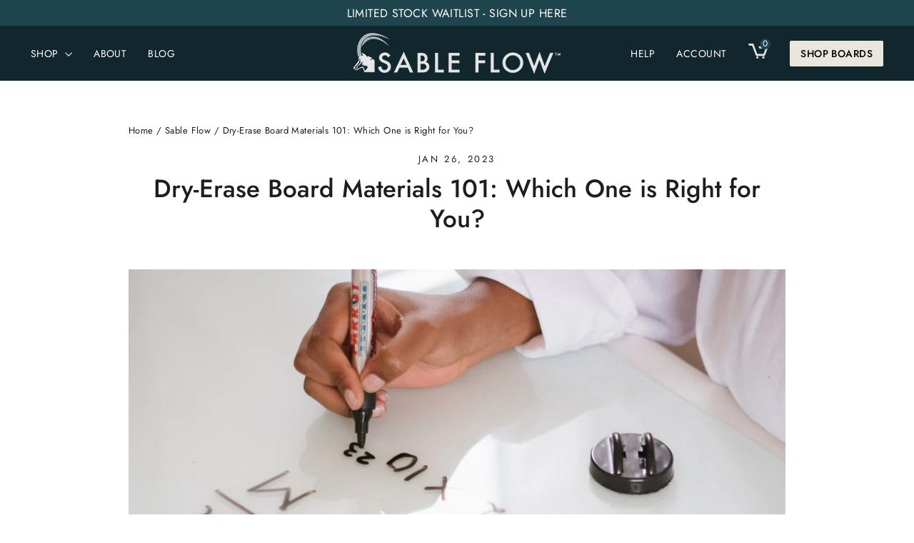

--- FILE ---
content_type: text/html; charset=utf-8
request_url: https://sableflow.com/blogs/sable-flow/dry-erase-materials
body_size: 52159
content:
<!doctype html>
<html class="no-js" lang="en" dir="ltr">
  <head>
<!-- Google Tag Manager -->
<script>(function(w,d,s,l,i){w[l]=w[l]||[];w[l].push({'gtm.start':
new Date().getTime(),event:'gtm.js'});var f=d.getElementsByTagName(s)[0],
j=d.createElement(s),dl=l!='dataLayer'?'&l='+l:'';j.async=true;j.src=
'https://www.googletagmanager.com/gtm.js?id='+i+dl;f.parentNode.insertBefore(j,f);
})(window,document,'script','dataLayer','GTM-5G5QPSB');</script>
<!-- End Google Tag Manager -->
<script>
    window.dataLayer = window.dataLayer || [];
</script>

    <meta charset="utf-8">
    <meta http-equiv="X-UA-Compatible" content="IE=edge,chrome=1">
    <meta name="viewport" content="width=device-width,initial-scale=1">
    <meta name="theme-color" content="#1e444d">
    <link rel="canonical" href="https://sableflow.com/blogs/sable-flow/dry-erase-materials">
    <link rel="preconnect" href="https://cdn.shopify.com">
    <link rel="preconnect" href="https://fonts.shopifycdn.com">
    <link rel="dns-prefetch" href="https://productreviews.shopifycdn.com">
    <link rel="dns-prefetch" href="https://ajax.googleapis.com">
    <link rel="dns-prefetch" href="https://maps.googleapis.com">
    <link rel="dns-prefetch" href="https://maps.gstatic.com">
    <link rel="stylesheet" type="text/css" href="https://cdn.jsdelivr.net/npm/slick-carousel@1.8.1/slick/slick.min.css" media="print" onload="this.media='all'">  
    <link rel="preload" href="https://cdnjs.cloudflare.com/ajax/libs/font-awesome/4.7.0/css/font-awesome.min.css?display=swap" as="font" onload="this.onload=null;this.rel='stylesheet'">
    <noscript><link rel="stylesheet" href="https://cdnjs.cloudflare.com/ajax/libs/font-awesome/4.7.0/css/font-awesome.min.css?display=swap"></noscript><link rel="shortcut icon" href="//sableflow.com/cdn/shop/files/SF-SocialIcon_2x_0f30ba31-64b3-472b-9b6e-27879da80826_32x32.png?v=1658902513" type="image/png" /><title>Dry-Erase Board Materials 101: Which One is Right for You?
&ndash; sableflow
</title>
<meta name="description" content="Dry-Erase Board Materials 101: Explore the different options available when it comes to dry-erase boards, including porcelain steel, melamine, glass, acrylic, laminate and painted steel. Learn the advantages and disadvantages of each material and how to select the right one for your requirements, including erasability."><meta property="og:site_name" content="sableflow">
  <meta property="og:url" content="https://sableflow.com/blogs/sable-flow/dry-erase-materials">
  <meta property="og:title" content="Dry-Erase Board Materials 101: Which One is Right for You?">
  <meta property="og:type" content="article">
  <meta property="og:description" content="Dry-Erase Board Materials 101: Explore the different options available when it comes to dry-erase boards, including porcelain steel, melamine, glass, acrylic, laminate and painted steel. Learn the advantages and disadvantages of each material and how to select the right one for your requirements, including erasability."><meta property="og:image" content="http://sableflow.com/cdn/shop/articles/dry-erase-materials.jpg?v=1674718014">
    <meta property="og:image:secure_url" content="https://sableflow.com/cdn/shop/articles/dry-erase-materials.jpg?v=1674718014">
    <meta property="og:image:width" content="1371">
    <meta property="og:image:height" content="914"><meta name="twitter:site" content="@">
  <meta name="twitter:card" content="summary_large_image">
  <meta name="twitter:title" content="Dry-Erase Board Materials 101: Which One is Right for You?">
  <meta name="twitter:description" content="Dry-Erase Board Materials 101: Explore the different options available when it comes to dry-erase boards, including porcelain steel, melamine, glass, acrylic, laminate and painted steel. Learn the advantages and disadvantages of each material and how to select the right one for your requirements, including erasability.">
<style data-shopify>@font-face {
  font-family: Jost;
  font-weight: 500;
  font-style: normal;
  font-display: swap;
  src: url("//sableflow.com/cdn/fonts/jost/jost_n5.7c8497861ffd15f4e1284cd221f14658b0e95d61.woff2") format("woff2"),
       url("//sableflow.com/cdn/fonts/jost/jost_n5.fb6a06896db583cc2df5ba1b30d9c04383119dd9.woff") format("woff");
}

  @font-face {
  font-family: Jost;
  font-weight: 400;
  font-style: normal;
  font-display: swap;
  src: url("//sableflow.com/cdn/fonts/jost/jost_n4.d47a1b6347ce4a4c9f437608011273009d91f2b7.woff2") format("woff2"),
       url("//sableflow.com/cdn/fonts/jost/jost_n4.791c46290e672b3f85c3d1c651ef2efa3819eadd.woff") format("woff");
}


  @font-face {
  font-family: Jost;
  font-weight: 600;
  font-style: normal;
  font-display: swap;
  src: url("//sableflow.com/cdn/fonts/jost/jost_n6.ec1178db7a7515114a2d84e3dd680832b7af8b99.woff2") format("woff2"),
       url("//sableflow.com/cdn/fonts/jost/jost_n6.b1178bb6bdd3979fef38e103a3816f6980aeaff9.woff") format("woff");
}

  @font-face {
  font-family: Jost;
  font-weight: 400;
  font-style: italic;
  font-display: swap;
  src: url("//sableflow.com/cdn/fonts/jost/jost_i4.b690098389649750ada222b9763d55796c5283a5.woff2") format("woff2"),
       url("//sableflow.com/cdn/fonts/jost/jost_i4.fd766415a47e50b9e391ae7ec04e2ae25e7e28b0.woff") format("woff");
}

  @font-face {
  font-family: Jost;
  font-weight: 600;
  font-style: italic;
  font-display: swap;
  src: url("//sableflow.com/cdn/fonts/jost/jost_i6.9af7e5f39e3a108c08f24047a4276332d9d7b85e.woff2") format("woff2"),
       url("//sableflow.com/cdn/fonts/jost/jost_i6.2bf310262638f998ed206777ce0b9a3b98b6fe92.woff") format("woff");
}

</style><link rel="preload" href="//sableflow.com/cdn/shop/t/25/assets/sable-base.css?v=5487266881653585901701939313" as="style" onload="this.onload=null;this.rel='stylesheet'">
<noscript><link rel="stylesheet" href="//sableflow.com/cdn/shop/t/25/assets/sable-base.css?v=5487266881653585901701939313"></noscript>

<link rel="stylesheet" href="//sableflow.com/cdn/shop/t/25/assets/custom.css?v=75651713812816726701701929635" media="all">  
<link href="//sableflow.com/cdn/shop/t/25/assets/new.css?v=168825220586600986531701929676" rel="stylesheet" type="text/css" media="all" />
<link rel="stylesheet" href="//sableflow.com/cdn/shop/t/25/assets/liMarquee.css?v=21184917067613300311701929724" media="print" onload="this.media='all'"><style data-shopify>:root {
    --typeHeaderPrimary: Jost;
    --typeHeaderFallback: sans-serif;
    --typeHeaderSize: 35px;
    --typeHeaderWeight: 500;
    --typeHeaderLineHeight: 1.2;
    --typeHeaderSpacing: 0.0em;

    --typeBasePrimary:Jost;
    --typeBaseFallback:sans-serif;
    --typeBaseSize: 17px;
    --typeBaseWeight: 400;
    --typeBaseLineHeight: 1.6;
    --typeBaseSpacing: 0.025em;

    --iconWeight: 3px;
    --iconLinecaps: miter;
  }

  
.collection-hero__content:before,
  .hero__image-wrapper:before,
  .hero__media:before {
    background-image: linear-gradient(to bottom, rgba(0, 0, 0, 0.0) 0%, rgba(0, 0, 0, 0.0) 40%, rgba(0, 0, 0, 0.62) 100%);
  }

  .skrim__item-content .skrim__overlay:after {
    background-image: linear-gradient(to bottom, rgba(0, 0, 0, 0.0) 30%, rgba(0, 0, 0, 0.62) 100%);
  }

  .placeholder-content {
    background-image: linear-gradient(100deg, #ffffff 40%, #f7f7f7 63%, #ffffff 79%);
  }</style>
<meta name="p:domain_verify" content="6aa372ebaeb7f873cf857862e2602634"/>
  
<script>
document.documentElement.className = document.documentElement.className.replace('no-js', 'js');

window.theme = window.theme || {};
theme.routes = {
home: "/",
cart: "/cart.js",
cartPage: "/cart",
cartAdd: "/cart/add.js",
cartChange: "/cart/change.js"
};
theme.strings = {
soldOut: "Sold Out",
unavailable: "Unavailable",
inStockLabel: "In stock, ready to ship",
stockLabel: "Low stock - [count] items left",
willNotShipUntil: "Ready to ship [date]",
willBeInStockAfter: "Back in stock [date]",
waitingForStock: "Inventory on the way",
cartSavings: "You're saving [savings]",
cartEmpty: "Your cart is currently empty.",
cartTermsConfirmation: "You must agree with the terms and conditions of sales to check out",
searchCollections: "Collections:",
searchPages: "Pages:",
searchArticles: "Articles:"
};
theme.settings = {
dynamicVariantsEnable: true,
cartType: "drawer",
isCustomerTemplate: false,
moneyFormat: "${{amount_no_decimals}}",
predictiveSearch: true,
predictiveSearchType: "product,article,page,collection",
quickView: true,
themeName: 'Dawn',
themeVersion: "12.0.0"
};
</script>

<script>window.performance && window.performance.mark && window.performance.mark('shopify.content_for_header.start');</script><meta name="google-site-verification" content="a-82sPXaw1pbgwgGw3o228UivN9544nzBT1nJlIpmJY">
<meta name="facebook-domain-verification" content="i3ytlbpo1jjkiirfmqo0e1poizuhcb">
<meta id="shopify-digital-wallet" name="shopify-digital-wallet" content="/58058342459/digital_wallets/dialog">
<meta name="shopify-checkout-api-token" content="02002f1d029d6ce9af12aab8604ae035">
<meta id="in-context-paypal-metadata" data-shop-id="58058342459" data-venmo-supported="false" data-environment="production" data-locale="en_US" data-paypal-v4="true" data-currency="USD">
<link rel="alternate" type="application/atom+xml" title="Feed" href="/blogs/sable-flow.atom" />
<script async="async" src="/checkouts/internal/preloads.js?locale=en-US"></script>
<link rel="preconnect" href="https://shop.app" crossorigin="anonymous">
<script async="async" src="https://shop.app/checkouts/internal/preloads.js?locale=en-US&shop_id=58058342459" crossorigin="anonymous"></script>
<script id="apple-pay-shop-capabilities" type="application/json">{"shopId":58058342459,"countryCode":"US","currencyCode":"USD","merchantCapabilities":["supports3DS"],"merchantId":"gid:\/\/shopify\/Shop\/58058342459","merchantName":"sableflow","requiredBillingContactFields":["postalAddress","email","phone"],"requiredShippingContactFields":["postalAddress","email","phone"],"shippingType":"shipping","supportedNetworks":["visa","masterCard","amex","discover","elo","jcb"],"total":{"type":"pending","label":"sableflow","amount":"1.00"},"shopifyPaymentsEnabled":true,"supportsSubscriptions":true}</script>
<script id="shopify-features" type="application/json">{"accessToken":"02002f1d029d6ce9af12aab8604ae035","betas":["rich-media-storefront-analytics"],"domain":"sableflow.com","predictiveSearch":true,"shopId":58058342459,"locale":"en"}</script>
<script>var Shopify = Shopify || {};
Shopify.shop = "sableflow.myshopify.com";
Shopify.locale = "en";
Shopify.currency = {"active":"USD","rate":"1.0"};
Shopify.country = "US";
Shopify.theme = {"name":"Webinopoly | Theme Migration | Dec 05, 2023","id":127396315195,"schema_name":"Dawn","schema_version":"12.0.0","theme_store_id":887,"role":"main"};
Shopify.theme.handle = "null";
Shopify.theme.style = {"id":null,"handle":null};
Shopify.cdnHost = "sableflow.com/cdn";
Shopify.routes = Shopify.routes || {};
Shopify.routes.root = "/";</script>
<script type="module">!function(o){(o.Shopify=o.Shopify||{}).modules=!0}(window);</script>
<script>!function(o){function n(){var o=[];function n(){o.push(Array.prototype.slice.apply(arguments))}return n.q=o,n}var t=o.Shopify=o.Shopify||{};t.loadFeatures=n(),t.autoloadFeatures=n()}(window);</script>
<script>
  window.ShopifyPay = window.ShopifyPay || {};
  window.ShopifyPay.apiHost = "shop.app\/pay";
  window.ShopifyPay.redirectState = null;
</script>
<script id="shop-js-analytics" type="application/json">{"pageType":"article"}</script>
<script defer="defer" async type="module" src="//sableflow.com/cdn/shopifycloud/shop-js/modules/v2/client.init-shop-cart-sync_BdyHc3Nr.en.esm.js"></script>
<script defer="defer" async type="module" src="//sableflow.com/cdn/shopifycloud/shop-js/modules/v2/chunk.common_Daul8nwZ.esm.js"></script>
<script type="module">
  await import("//sableflow.com/cdn/shopifycloud/shop-js/modules/v2/client.init-shop-cart-sync_BdyHc3Nr.en.esm.js");
await import("//sableflow.com/cdn/shopifycloud/shop-js/modules/v2/chunk.common_Daul8nwZ.esm.js");

  window.Shopify.SignInWithShop?.initShopCartSync?.({"fedCMEnabled":true,"windoidEnabled":true});

</script>
<script>
  window.Shopify = window.Shopify || {};
  if (!window.Shopify.featureAssets) window.Shopify.featureAssets = {};
  window.Shopify.featureAssets['shop-js'] = {"shop-cart-sync":["modules/v2/client.shop-cart-sync_QYOiDySF.en.esm.js","modules/v2/chunk.common_Daul8nwZ.esm.js"],"init-fed-cm":["modules/v2/client.init-fed-cm_DchLp9rc.en.esm.js","modules/v2/chunk.common_Daul8nwZ.esm.js"],"shop-button":["modules/v2/client.shop-button_OV7bAJc5.en.esm.js","modules/v2/chunk.common_Daul8nwZ.esm.js"],"init-windoid":["modules/v2/client.init-windoid_DwxFKQ8e.en.esm.js","modules/v2/chunk.common_Daul8nwZ.esm.js"],"shop-cash-offers":["modules/v2/client.shop-cash-offers_DWtL6Bq3.en.esm.js","modules/v2/chunk.common_Daul8nwZ.esm.js","modules/v2/chunk.modal_CQq8HTM6.esm.js"],"shop-toast-manager":["modules/v2/client.shop-toast-manager_CX9r1SjA.en.esm.js","modules/v2/chunk.common_Daul8nwZ.esm.js"],"init-shop-email-lookup-coordinator":["modules/v2/client.init-shop-email-lookup-coordinator_UhKnw74l.en.esm.js","modules/v2/chunk.common_Daul8nwZ.esm.js"],"pay-button":["modules/v2/client.pay-button_DzxNnLDY.en.esm.js","modules/v2/chunk.common_Daul8nwZ.esm.js"],"avatar":["modules/v2/client.avatar_BTnouDA3.en.esm.js"],"init-shop-cart-sync":["modules/v2/client.init-shop-cart-sync_BdyHc3Nr.en.esm.js","modules/v2/chunk.common_Daul8nwZ.esm.js"],"shop-login-button":["modules/v2/client.shop-login-button_D8B466_1.en.esm.js","modules/v2/chunk.common_Daul8nwZ.esm.js","modules/v2/chunk.modal_CQq8HTM6.esm.js"],"init-customer-accounts-sign-up":["modules/v2/client.init-customer-accounts-sign-up_C8fpPm4i.en.esm.js","modules/v2/client.shop-login-button_D8B466_1.en.esm.js","modules/v2/chunk.common_Daul8nwZ.esm.js","modules/v2/chunk.modal_CQq8HTM6.esm.js"],"init-shop-for-new-customer-accounts":["modules/v2/client.init-shop-for-new-customer-accounts_CVTO0Ztu.en.esm.js","modules/v2/client.shop-login-button_D8B466_1.en.esm.js","modules/v2/chunk.common_Daul8nwZ.esm.js","modules/v2/chunk.modal_CQq8HTM6.esm.js"],"init-customer-accounts":["modules/v2/client.init-customer-accounts_dRgKMfrE.en.esm.js","modules/v2/client.shop-login-button_D8B466_1.en.esm.js","modules/v2/chunk.common_Daul8nwZ.esm.js","modules/v2/chunk.modal_CQq8HTM6.esm.js"],"shop-follow-button":["modules/v2/client.shop-follow-button_CkZpjEct.en.esm.js","modules/v2/chunk.common_Daul8nwZ.esm.js","modules/v2/chunk.modal_CQq8HTM6.esm.js"],"lead-capture":["modules/v2/client.lead-capture_BntHBhfp.en.esm.js","modules/v2/chunk.common_Daul8nwZ.esm.js","modules/v2/chunk.modal_CQq8HTM6.esm.js"],"checkout-modal":["modules/v2/client.checkout-modal_CfxcYbTm.en.esm.js","modules/v2/chunk.common_Daul8nwZ.esm.js","modules/v2/chunk.modal_CQq8HTM6.esm.js"],"shop-login":["modules/v2/client.shop-login_Da4GZ2H6.en.esm.js","modules/v2/chunk.common_Daul8nwZ.esm.js","modules/v2/chunk.modal_CQq8HTM6.esm.js"],"payment-terms":["modules/v2/client.payment-terms_MV4M3zvL.en.esm.js","modules/v2/chunk.common_Daul8nwZ.esm.js","modules/v2/chunk.modal_CQq8HTM6.esm.js"]};
</script>
<script>(function() {
  var isLoaded = false;
  function asyncLoad() {
    if (isLoaded) return;
    isLoaded = true;
    var urls = ["https:\/\/fblogin.zifyapp.com\/js\/frontend\/scripttag-v1.js?shop=sableflow.myshopify.com","https:\/\/static.shareasale.com\/json\/shopify\/deduplication.js?shop=sableflow.myshopify.com","\/\/staticw2.yotpo.com\/vj4qpL9cDhihS4OkcVBQ5OaiZW87pDlW4T8hNUEI\/widget.js?shop=sableflow.myshopify.com","https:\/\/static.shareasale.com\/json\/shopify\/shareasale-tracking.js?sasmid=131351\u0026ssmtid=33923\u0026shop=sableflow.myshopify.com"];
    for (var i = 0; i < urls.length; i++) {
      var s = document.createElement('script');
      s.type = 'text/javascript';
      s.async = true;
      s.src = urls[i];
      var x = document.getElementsByTagName('script')[0];
      x.parentNode.insertBefore(s, x);
    }
  };
  if(window.attachEvent) {
    window.attachEvent('onload', asyncLoad);
  } else {
    window.addEventListener('load', asyncLoad, false);
  }
})();</script>
<script id="__st">var __st={"a":58058342459,"offset":-21600,"reqid":"ae9ab704-7227-4e26-9ef1-67546723a69b-1768962792","pageurl":"sableflow.com\/blogs\/sable-flow\/dry-erase-materials","s":"articles-557443088443","u":"6819e98d6e73","p":"article","rtyp":"article","rid":557443088443};</script>
<script>window.ShopifyPaypalV4VisibilityTracking = true;</script>
<script id="captcha-bootstrap">!function(){'use strict';const t='contact',e='account',n='new_comment',o=[[t,t],['blogs',n],['comments',n],[t,'customer']],c=[[e,'customer_login'],[e,'guest_login'],[e,'recover_customer_password'],[e,'create_customer']],r=t=>t.map((([t,e])=>`form[action*='/${t}']:not([data-nocaptcha='true']) input[name='form_type'][value='${e}']`)).join(','),a=t=>()=>t?[...document.querySelectorAll(t)].map((t=>t.form)):[];function s(){const t=[...o],e=r(t);return a(e)}const i='password',u='form_key',d=['recaptcha-v3-token','g-recaptcha-response','h-captcha-response',i],f=()=>{try{return window.sessionStorage}catch{return}},m='__shopify_v',_=t=>t.elements[u];function p(t,e,n=!1){try{const o=window.sessionStorage,c=JSON.parse(o.getItem(e)),{data:r}=function(t){const{data:e,action:n}=t;return t[m]||n?{data:e,action:n}:{data:t,action:n}}(c);for(const[e,n]of Object.entries(r))t.elements[e]&&(t.elements[e].value=n);n&&o.removeItem(e)}catch(o){console.error('form repopulation failed',{error:o})}}const l='form_type',E='cptcha';function T(t){t.dataset[E]=!0}const w=window,h=w.document,L='Shopify',v='ce_forms',y='captcha';let A=!1;((t,e)=>{const n=(g='f06e6c50-85a8-45c8-87d0-21a2b65856fe',I='https://cdn.shopify.com/shopifycloud/storefront-forms-hcaptcha/ce_storefront_forms_captcha_hcaptcha.v1.5.2.iife.js',D={infoText:'Protected by hCaptcha',privacyText:'Privacy',termsText:'Terms'},(t,e,n)=>{const o=w[L][v],c=o.bindForm;if(c)return c(t,g,e,D).then(n);var r;o.q.push([[t,g,e,D],n]),r=I,A||(h.body.append(Object.assign(h.createElement('script'),{id:'captcha-provider',async:!0,src:r})),A=!0)});var g,I,D;w[L]=w[L]||{},w[L][v]=w[L][v]||{},w[L][v].q=[],w[L][y]=w[L][y]||{},w[L][y].protect=function(t,e){n(t,void 0,e),T(t)},Object.freeze(w[L][y]),function(t,e,n,w,h,L){const[v,y,A,g]=function(t,e,n){const i=e?o:[],u=t?c:[],d=[...i,...u],f=r(d),m=r(i),_=r(d.filter((([t,e])=>n.includes(e))));return[a(f),a(m),a(_),s()]}(w,h,L),I=t=>{const e=t.target;return e instanceof HTMLFormElement?e:e&&e.form},D=t=>v().includes(t);t.addEventListener('submit',(t=>{const e=I(t);if(!e)return;const n=D(e)&&!e.dataset.hcaptchaBound&&!e.dataset.recaptchaBound,o=_(e),c=g().includes(e)&&(!o||!o.value);(n||c)&&t.preventDefault(),c&&!n&&(function(t){try{if(!f())return;!function(t){const e=f();if(!e)return;const n=_(t);if(!n)return;const o=n.value;o&&e.removeItem(o)}(t);const e=Array.from(Array(32),(()=>Math.random().toString(36)[2])).join('');!function(t,e){_(t)||t.append(Object.assign(document.createElement('input'),{type:'hidden',name:u})),t.elements[u].value=e}(t,e),function(t,e){const n=f();if(!n)return;const o=[...t.querySelectorAll(`input[type='${i}']`)].map((({name:t})=>t)),c=[...d,...o],r={};for(const[a,s]of new FormData(t).entries())c.includes(a)||(r[a]=s);n.setItem(e,JSON.stringify({[m]:1,action:t.action,data:r}))}(t,e)}catch(e){console.error('failed to persist form',e)}}(e),e.submit())}));const S=(t,e)=>{t&&!t.dataset[E]&&(n(t,e.some((e=>e===t))),T(t))};for(const o of['focusin','change'])t.addEventListener(o,(t=>{const e=I(t);D(e)&&S(e,y())}));const B=e.get('form_key'),M=e.get(l),P=B&&M;t.addEventListener('DOMContentLoaded',(()=>{const t=y();if(P)for(const e of t)e.elements[l].value===M&&p(e,B);[...new Set([...A(),...v().filter((t=>'true'===t.dataset.shopifyCaptcha))])].forEach((e=>S(e,t)))}))}(h,new URLSearchParams(w.location.search),n,t,e,['guest_login'])})(!0,!0)}();</script>
<script integrity="sha256-4kQ18oKyAcykRKYeNunJcIwy7WH5gtpwJnB7kiuLZ1E=" data-source-attribution="shopify.loadfeatures" defer="defer" src="//sableflow.com/cdn/shopifycloud/storefront/assets/storefront/load_feature-a0a9edcb.js" crossorigin="anonymous"></script>
<script crossorigin="anonymous" defer="defer" src="//sableflow.com/cdn/shopifycloud/storefront/assets/shopify_pay/storefront-65b4c6d7.js?v=20250812"></script>
<script data-source-attribution="shopify.dynamic_checkout.dynamic.init">var Shopify=Shopify||{};Shopify.PaymentButton=Shopify.PaymentButton||{isStorefrontPortableWallets:!0,init:function(){window.Shopify.PaymentButton.init=function(){};var t=document.createElement("script");t.src="https://sableflow.com/cdn/shopifycloud/portable-wallets/latest/portable-wallets.en.js",t.type="module",document.head.appendChild(t)}};
</script>
<script data-source-attribution="shopify.dynamic_checkout.buyer_consent">
  function portableWalletsHideBuyerConsent(e){var t=document.getElementById("shopify-buyer-consent"),n=document.getElementById("shopify-subscription-policy-button");t&&n&&(t.classList.add("hidden"),t.setAttribute("aria-hidden","true"),n.removeEventListener("click",e))}function portableWalletsShowBuyerConsent(e){var t=document.getElementById("shopify-buyer-consent"),n=document.getElementById("shopify-subscription-policy-button");t&&n&&(t.classList.remove("hidden"),t.removeAttribute("aria-hidden"),n.addEventListener("click",e))}window.Shopify?.PaymentButton&&(window.Shopify.PaymentButton.hideBuyerConsent=portableWalletsHideBuyerConsent,window.Shopify.PaymentButton.showBuyerConsent=portableWalletsShowBuyerConsent);
</script>
<script data-source-attribution="shopify.dynamic_checkout.cart.bootstrap">document.addEventListener("DOMContentLoaded",(function(){function t(){return document.querySelector("shopify-accelerated-checkout-cart, shopify-accelerated-checkout")}if(t())Shopify.PaymentButton.init();else{new MutationObserver((function(e,n){t()&&(Shopify.PaymentButton.init(),n.disconnect())})).observe(document.body,{childList:!0,subtree:!0})}}));
</script>
<link id="shopify-accelerated-checkout-styles" rel="stylesheet" media="screen" href="https://sableflow.com/cdn/shopifycloud/portable-wallets/latest/accelerated-checkout-backwards-compat.css" crossorigin="anonymous">
<style id="shopify-accelerated-checkout-cart">
        #shopify-buyer-consent {
  margin-top: 1em;
  display: inline-block;
  width: 100%;
}

#shopify-buyer-consent.hidden {
  display: none;
}

#shopify-subscription-policy-button {
  background: none;
  border: none;
  padding: 0;
  text-decoration: underline;
  font-size: inherit;
  cursor: pointer;
}

#shopify-subscription-policy-button::before {
  box-shadow: none;
}

      </style>

<script>window.performance && window.performance.mark && window.performance.mark('shopify.content_for_header.end');</script>
<!-- BEGIN app block: shopify://apps/klaviyo-email-marketing-sms/blocks/klaviyo-onsite-embed/2632fe16-c075-4321-a88b-50b567f42507 -->












  <script async src="https://static.klaviyo.com/onsite/js/SXwhai/klaviyo.js?company_id=SXwhai"></script>
  <script>!function(){if(!window.klaviyo){window._klOnsite=window._klOnsite||[];try{window.klaviyo=new Proxy({},{get:function(n,i){return"push"===i?function(){var n;(n=window._klOnsite).push.apply(n,arguments)}:function(){for(var n=arguments.length,o=new Array(n),w=0;w<n;w++)o[w]=arguments[w];var t="function"==typeof o[o.length-1]?o.pop():void 0,e=new Promise((function(n){window._klOnsite.push([i].concat(o,[function(i){t&&t(i),n(i)}]))}));return e}}})}catch(n){window.klaviyo=window.klaviyo||[],window.klaviyo.push=function(){var n;(n=window._klOnsite).push.apply(n,arguments)}}}}();</script>

  




  <script>
    window.klaviyoReviewsProductDesignMode = false
  </script>







<!-- END app block --><!-- BEGIN app block: shopify://apps/yotpo-product-reviews/blocks/settings/eb7dfd7d-db44-4334-bc49-c893b51b36cf -->


<script type="text/javascript">
  (function e(){var e=document.createElement("script");
  e.type="text/javascript",e.async=true,
  e.src="//staticw2.yotpo.com/vj4qpL9cDhihS4OkcVBQ5OaiZW87pDlW4T8hNUEI/widget.js?lang=en";
  var t=document.getElementsByTagName("script")[0];
  t.parentNode.insertBefore(e,t)})();
</script>



  
<!-- END app block --><!-- BEGIN app block: shopify://apps/pin-it-pinterest-save-button/blocks/app-embed/b4ccbe83-a934-440a-a7cb-4c563c1a8dc3 --><script>
  window.roarJs = window.roarJs || {};
  roarJs.PinitConfig = {
    metafields: {
      shop: "sableflow.myshopify.com",
      settings: {"enabled":"1","only1":"true","param":{"pin_icon":"2","icon_size":"14","button_text":"","button_size":"14","image_height_small":"150","image_width_small":"150","image_height":"150","image_width":"150"},"style":{"color":"#e60023","background":"","type":"basic","size":"slim","radius":"2"},"position":{"value":"top_left","bottom":"10","top":"10","left":"10","right":"10"},"rule":{"mobile":"1"}},
      moneyFormat: "${{amount_no_decimals}}"
    }
  }
</script>
<script src='https://cdn.shopify.com/extensions/019a9199-05e8-78c8-a6aa-25556075e37a/legal-3/assets/pinit.js' defer></script>


<!-- END app block --><link href="https://cdn.shopify.com/extensions/019a9199-05e8-78c8-a6aa-25556075e37a/legal-3/assets/pinit.css" rel="stylesheet" type="text/css" media="all">
<link href="https://monorail-edge.shopifysvc.com" rel="dns-prefetch">
<script>(function(){if ("sendBeacon" in navigator && "performance" in window) {try {var session_token_from_headers = performance.getEntriesByType('navigation')[0].serverTiming.find(x => x.name == '_s').description;} catch {var session_token_from_headers = undefined;}var session_cookie_matches = document.cookie.match(/_shopify_s=([^;]*)/);var session_token_from_cookie = session_cookie_matches && session_cookie_matches.length === 2 ? session_cookie_matches[1] : "";var session_token = session_token_from_headers || session_token_from_cookie || "";function handle_abandonment_event(e) {var entries = performance.getEntries().filter(function(entry) {return /monorail-edge.shopifysvc.com/.test(entry.name);});if (!window.abandonment_tracked && entries.length === 0) {window.abandonment_tracked = true;var currentMs = Date.now();var navigation_start = performance.timing.navigationStart;var payload = {shop_id: 58058342459,url: window.location.href,navigation_start,duration: currentMs - navigation_start,session_token,page_type: "article"};window.navigator.sendBeacon("https://monorail-edge.shopifysvc.com/v1/produce", JSON.stringify({schema_id: "online_store_buyer_site_abandonment/1.1",payload: payload,metadata: {event_created_at_ms: currentMs,event_sent_at_ms: currentMs}}));}}window.addEventListener('pagehide', handle_abandonment_event);}}());</script>
<script id="web-pixels-manager-setup">(function e(e,d,r,n,o){if(void 0===o&&(o={}),!Boolean(null===(a=null===(i=window.Shopify)||void 0===i?void 0:i.analytics)||void 0===a?void 0:a.replayQueue)){var i,a;window.Shopify=window.Shopify||{};var t=window.Shopify;t.analytics=t.analytics||{};var s=t.analytics;s.replayQueue=[],s.publish=function(e,d,r){return s.replayQueue.push([e,d,r]),!0};try{self.performance.mark("wpm:start")}catch(e){}var l=function(){var e={modern:/Edge?\/(1{2}[4-9]|1[2-9]\d|[2-9]\d{2}|\d{4,})\.\d+(\.\d+|)|Firefox\/(1{2}[4-9]|1[2-9]\d|[2-9]\d{2}|\d{4,})\.\d+(\.\d+|)|Chrom(ium|e)\/(9{2}|\d{3,})\.\d+(\.\d+|)|(Maci|X1{2}).+ Version\/(15\.\d+|(1[6-9]|[2-9]\d|\d{3,})\.\d+)([,.]\d+|)( \(\w+\)|)( Mobile\/\w+|) Safari\/|Chrome.+OPR\/(9{2}|\d{3,})\.\d+\.\d+|(CPU[ +]OS|iPhone[ +]OS|CPU[ +]iPhone|CPU IPhone OS|CPU iPad OS)[ +]+(15[._]\d+|(1[6-9]|[2-9]\d|\d{3,})[._]\d+)([._]\d+|)|Android:?[ /-](13[3-9]|1[4-9]\d|[2-9]\d{2}|\d{4,})(\.\d+|)(\.\d+|)|Android.+Firefox\/(13[5-9]|1[4-9]\d|[2-9]\d{2}|\d{4,})\.\d+(\.\d+|)|Android.+Chrom(ium|e)\/(13[3-9]|1[4-9]\d|[2-9]\d{2}|\d{4,})\.\d+(\.\d+|)|SamsungBrowser\/([2-9]\d|\d{3,})\.\d+/,legacy:/Edge?\/(1[6-9]|[2-9]\d|\d{3,})\.\d+(\.\d+|)|Firefox\/(5[4-9]|[6-9]\d|\d{3,})\.\d+(\.\d+|)|Chrom(ium|e)\/(5[1-9]|[6-9]\d|\d{3,})\.\d+(\.\d+|)([\d.]+$|.*Safari\/(?![\d.]+ Edge\/[\d.]+$))|(Maci|X1{2}).+ Version\/(10\.\d+|(1[1-9]|[2-9]\d|\d{3,})\.\d+)([,.]\d+|)( \(\w+\)|)( Mobile\/\w+|) Safari\/|Chrome.+OPR\/(3[89]|[4-9]\d|\d{3,})\.\d+\.\d+|(CPU[ +]OS|iPhone[ +]OS|CPU[ +]iPhone|CPU IPhone OS|CPU iPad OS)[ +]+(10[._]\d+|(1[1-9]|[2-9]\d|\d{3,})[._]\d+)([._]\d+|)|Android:?[ /-](13[3-9]|1[4-9]\d|[2-9]\d{2}|\d{4,})(\.\d+|)(\.\d+|)|Mobile Safari.+OPR\/([89]\d|\d{3,})\.\d+\.\d+|Android.+Firefox\/(13[5-9]|1[4-9]\d|[2-9]\d{2}|\d{4,})\.\d+(\.\d+|)|Android.+Chrom(ium|e)\/(13[3-9]|1[4-9]\d|[2-9]\d{2}|\d{4,})\.\d+(\.\d+|)|Android.+(UC? ?Browser|UCWEB|U3)[ /]?(15\.([5-9]|\d{2,})|(1[6-9]|[2-9]\d|\d{3,})\.\d+)\.\d+|SamsungBrowser\/(5\.\d+|([6-9]|\d{2,})\.\d+)|Android.+MQ{2}Browser\/(14(\.(9|\d{2,})|)|(1[5-9]|[2-9]\d|\d{3,})(\.\d+|))(\.\d+|)|K[Aa][Ii]OS\/(3\.\d+|([4-9]|\d{2,})\.\d+)(\.\d+|)/},d=e.modern,r=e.legacy,n=navigator.userAgent;return n.match(d)?"modern":n.match(r)?"legacy":"unknown"}(),u="modern"===l?"modern":"legacy",c=(null!=n?n:{modern:"",legacy:""})[u],f=function(e){return[e.baseUrl,"/wpm","/b",e.hashVersion,"modern"===e.buildTarget?"m":"l",".js"].join("")}({baseUrl:d,hashVersion:r,buildTarget:u}),m=function(e){var d=e.version,r=e.bundleTarget,n=e.surface,o=e.pageUrl,i=e.monorailEndpoint;return{emit:function(e){var a=e.status,t=e.errorMsg,s=(new Date).getTime(),l=JSON.stringify({metadata:{event_sent_at_ms:s},events:[{schema_id:"web_pixels_manager_load/3.1",payload:{version:d,bundle_target:r,page_url:o,status:a,surface:n,error_msg:t},metadata:{event_created_at_ms:s}}]});if(!i)return console&&console.warn&&console.warn("[Web Pixels Manager] No Monorail endpoint provided, skipping logging."),!1;try{return self.navigator.sendBeacon.bind(self.navigator)(i,l)}catch(e){}var u=new XMLHttpRequest;try{return u.open("POST",i,!0),u.setRequestHeader("Content-Type","text/plain"),u.send(l),!0}catch(e){return console&&console.warn&&console.warn("[Web Pixels Manager] Got an unhandled error while logging to Monorail."),!1}}}}({version:r,bundleTarget:l,surface:e.surface,pageUrl:self.location.href,monorailEndpoint:e.monorailEndpoint});try{o.browserTarget=l,function(e){var d=e.src,r=e.async,n=void 0===r||r,o=e.onload,i=e.onerror,a=e.sri,t=e.scriptDataAttributes,s=void 0===t?{}:t,l=document.createElement("script"),u=document.querySelector("head"),c=document.querySelector("body");if(l.async=n,l.src=d,a&&(l.integrity=a,l.crossOrigin="anonymous"),s)for(var f in s)if(Object.prototype.hasOwnProperty.call(s,f))try{l.dataset[f]=s[f]}catch(e){}if(o&&l.addEventListener("load",o),i&&l.addEventListener("error",i),u)u.appendChild(l);else{if(!c)throw new Error("Did not find a head or body element to append the script");c.appendChild(l)}}({src:f,async:!0,onload:function(){if(!function(){var e,d;return Boolean(null===(d=null===(e=window.Shopify)||void 0===e?void 0:e.analytics)||void 0===d?void 0:d.initialized)}()){var d=window.webPixelsManager.init(e)||void 0;if(d){var r=window.Shopify.analytics;r.replayQueue.forEach((function(e){var r=e[0],n=e[1],o=e[2];d.publishCustomEvent(r,n,o)})),r.replayQueue=[],r.publish=d.publishCustomEvent,r.visitor=d.visitor,r.initialized=!0}}},onerror:function(){return m.emit({status:"failed",errorMsg:"".concat(f," has failed to load")})},sri:function(e){var d=/^sha384-[A-Za-z0-9+/=]+$/;return"string"==typeof e&&d.test(e)}(c)?c:"",scriptDataAttributes:o}),m.emit({status:"loading"})}catch(e){m.emit({status:"failed",errorMsg:(null==e?void 0:e.message)||"Unknown error"})}}})({shopId: 58058342459,storefrontBaseUrl: "https://sableflow.com",extensionsBaseUrl: "https://extensions.shopifycdn.com/cdn/shopifycloud/web-pixels-manager",monorailEndpoint: "https://monorail-edge.shopifysvc.com/unstable/produce_batch",surface: "storefront-renderer",enabledBetaFlags: ["2dca8a86"],webPixelsConfigList: [{"id":"571310139","configuration":"{\"masterTagID\":\"33923\",\"merchantID\":\"131351\",\"appPath\":\"https:\/\/daedalus.shareasale.com\",\"storeID\":\"NaN\",\"xTypeMode\":\"NaN\",\"xTypeValue\":\"NaN\",\"channelDedup\":\"NaN\"}","eventPayloadVersion":"v1","runtimeContext":"STRICT","scriptVersion":"f300cca684872f2df140f714437af558","type":"APP","apiClientId":4929191,"privacyPurposes":["ANALYTICS","MARKETING"],"dataSharingAdjustments":{"protectedCustomerApprovalScopes":["read_customer_personal_data"]}},{"id":"265486395","configuration":"{\"config\":\"{\\\"pixel_id\\\":\\\"G-2CJ3Z5FEV1\\\",\\\"target_country\\\":\\\"US\\\",\\\"gtag_events\\\":[{\\\"type\\\":\\\"search\\\",\\\"action_label\\\":[\\\"G-2CJ3Z5FEV1\\\",\\\"AW-10810069980\\\/wkvICOvq7N8DENyn0qIo\\\"]},{\\\"type\\\":\\\"begin_checkout\\\",\\\"action_label\\\":[\\\"G-2CJ3Z5FEV1\\\",\\\"AW-10810069980\\\/f_OrCOjq7N8DENyn0qIo\\\"]},{\\\"type\\\":\\\"view_item\\\",\\\"action_label\\\":[\\\"G-2CJ3Z5FEV1\\\",\\\"AW-10810069980\\\/z0v6COLq7N8DENyn0qIo\\\",\\\"MC-LRNTK6GLGY\\\"]},{\\\"type\\\":\\\"purchase\\\",\\\"action_label\\\":[\\\"G-2CJ3Z5FEV1\\\",\\\"AW-10810069980\\\/8jN2CN_q7N8DENyn0qIo\\\",\\\"MC-LRNTK6GLGY\\\"]},{\\\"type\\\":\\\"page_view\\\",\\\"action_label\\\":[\\\"G-2CJ3Z5FEV1\\\",\\\"AW-10810069980\\\/rs6bCNzq7N8DENyn0qIo\\\",\\\"MC-LRNTK6GLGY\\\"]},{\\\"type\\\":\\\"add_payment_info\\\",\\\"action_label\\\":[\\\"G-2CJ3Z5FEV1\\\",\\\"AW-10810069980\\\/Y6tkCO7q7N8DENyn0qIo\\\"]},{\\\"type\\\":\\\"add_to_cart\\\",\\\"action_label\\\":[\\\"G-2CJ3Z5FEV1\\\",\\\"AW-10810069980\\\/Dwn6COXq7N8DENyn0qIo\\\"]}],\\\"enable_monitoring_mode\\\":false}\"}","eventPayloadVersion":"v1","runtimeContext":"OPEN","scriptVersion":"b2a88bafab3e21179ed38636efcd8a93","type":"APP","apiClientId":1780363,"privacyPurposes":[],"dataSharingAdjustments":{"protectedCustomerApprovalScopes":["read_customer_address","read_customer_email","read_customer_name","read_customer_personal_data","read_customer_phone"]}},{"id":"212992059","configuration":"{\"pixelCode\":\"CI67P5JC77U0Q2TEPH70\"}","eventPayloadVersion":"v1","runtimeContext":"STRICT","scriptVersion":"22e92c2ad45662f435e4801458fb78cc","type":"APP","apiClientId":4383523,"privacyPurposes":["ANALYTICS","MARKETING","SALE_OF_DATA"],"dataSharingAdjustments":{"protectedCustomerApprovalScopes":["read_customer_address","read_customer_email","read_customer_name","read_customer_personal_data","read_customer_phone"]}},{"id":"82706491","configuration":"{\"pixel_id\":\"292173692686938\",\"pixel_type\":\"facebook_pixel\",\"metaapp_system_user_token\":\"-\"}","eventPayloadVersion":"v1","runtimeContext":"OPEN","scriptVersion":"ca16bc87fe92b6042fbaa3acc2fbdaa6","type":"APP","apiClientId":2329312,"privacyPurposes":["ANALYTICS","MARKETING","SALE_OF_DATA"],"dataSharingAdjustments":{"protectedCustomerApprovalScopes":["read_customer_address","read_customer_email","read_customer_name","read_customer_personal_data","read_customer_phone"]}},{"id":"50757691","eventPayloadVersion":"v1","runtimeContext":"LAX","scriptVersion":"1","type":"CUSTOM","privacyPurposes":["ANALYTICS"],"name":"Google Analytics tag (migrated)"},{"id":"shopify-app-pixel","configuration":"{}","eventPayloadVersion":"v1","runtimeContext":"STRICT","scriptVersion":"0450","apiClientId":"shopify-pixel","type":"APP","privacyPurposes":["ANALYTICS","MARKETING"]},{"id":"shopify-custom-pixel","eventPayloadVersion":"v1","runtimeContext":"LAX","scriptVersion":"0450","apiClientId":"shopify-pixel","type":"CUSTOM","privacyPurposes":["ANALYTICS","MARKETING"]}],isMerchantRequest: false,initData: {"shop":{"name":"sableflow","paymentSettings":{"currencyCode":"USD"},"myshopifyDomain":"sableflow.myshopify.com","countryCode":"US","storefrontUrl":"https:\/\/sableflow.com"},"customer":null,"cart":null,"checkout":null,"productVariants":[],"purchasingCompany":null},},"https://sableflow.com/cdn","fcfee988w5aeb613cpc8e4bc33m6693e112",{"modern":"","legacy":""},{"shopId":"58058342459","storefrontBaseUrl":"https:\/\/sableflow.com","extensionBaseUrl":"https:\/\/extensions.shopifycdn.com\/cdn\/shopifycloud\/web-pixels-manager","surface":"storefront-renderer","enabledBetaFlags":"[\"2dca8a86\"]","isMerchantRequest":"false","hashVersion":"fcfee988w5aeb613cpc8e4bc33m6693e112","publish":"custom","events":"[[\"page_viewed\",{}]]"});</script><script>
  window.ShopifyAnalytics = window.ShopifyAnalytics || {};
  window.ShopifyAnalytics.meta = window.ShopifyAnalytics.meta || {};
  window.ShopifyAnalytics.meta.currency = 'USD';
  var meta = {"page":{"pageType":"article","resourceType":"article","resourceId":557443088443,"requestId":"ae9ab704-7227-4e26-9ef1-67546723a69b-1768962792"}};
  for (var attr in meta) {
    window.ShopifyAnalytics.meta[attr] = meta[attr];
  }
</script>
<script class="analytics">
  (function () {
    var customDocumentWrite = function(content) {
      var jquery = null;

      if (window.jQuery) {
        jquery = window.jQuery;
      } else if (window.Checkout && window.Checkout.$) {
        jquery = window.Checkout.$;
      }

      if (jquery) {
        jquery('body').append(content);
      }
    };

    var hasLoggedConversion = function(token) {
      if (token) {
        return document.cookie.indexOf('loggedConversion=' + token) !== -1;
      }
      return false;
    }

    var setCookieIfConversion = function(token) {
      if (token) {
        var twoMonthsFromNow = new Date(Date.now());
        twoMonthsFromNow.setMonth(twoMonthsFromNow.getMonth() + 2);

        document.cookie = 'loggedConversion=' + token + '; expires=' + twoMonthsFromNow;
      }
    }

    var trekkie = window.ShopifyAnalytics.lib = window.trekkie = window.trekkie || [];
    if (trekkie.integrations) {
      return;
    }
    trekkie.methods = [
      'identify',
      'page',
      'ready',
      'track',
      'trackForm',
      'trackLink'
    ];
    trekkie.factory = function(method) {
      return function() {
        var args = Array.prototype.slice.call(arguments);
        args.unshift(method);
        trekkie.push(args);
        return trekkie;
      };
    };
    for (var i = 0; i < trekkie.methods.length; i++) {
      var key = trekkie.methods[i];
      trekkie[key] = trekkie.factory(key);
    }
    trekkie.load = function(config) {
      trekkie.config = config || {};
      trekkie.config.initialDocumentCookie = document.cookie;
      var first = document.getElementsByTagName('script')[0];
      var script = document.createElement('script');
      script.type = 'text/javascript';
      script.onerror = function(e) {
        var scriptFallback = document.createElement('script');
        scriptFallback.type = 'text/javascript';
        scriptFallback.onerror = function(error) {
                var Monorail = {
      produce: function produce(monorailDomain, schemaId, payload) {
        var currentMs = new Date().getTime();
        var event = {
          schema_id: schemaId,
          payload: payload,
          metadata: {
            event_created_at_ms: currentMs,
            event_sent_at_ms: currentMs
          }
        };
        return Monorail.sendRequest("https://" + monorailDomain + "/v1/produce", JSON.stringify(event));
      },
      sendRequest: function sendRequest(endpointUrl, payload) {
        // Try the sendBeacon API
        if (window && window.navigator && typeof window.navigator.sendBeacon === 'function' && typeof window.Blob === 'function' && !Monorail.isIos12()) {
          var blobData = new window.Blob([payload], {
            type: 'text/plain'
          });

          if (window.navigator.sendBeacon(endpointUrl, blobData)) {
            return true;
          } // sendBeacon was not successful

        } // XHR beacon

        var xhr = new XMLHttpRequest();

        try {
          xhr.open('POST', endpointUrl);
          xhr.setRequestHeader('Content-Type', 'text/plain');
          xhr.send(payload);
        } catch (e) {
          console.log(e);
        }

        return false;
      },
      isIos12: function isIos12() {
        return window.navigator.userAgent.lastIndexOf('iPhone; CPU iPhone OS 12_') !== -1 || window.navigator.userAgent.lastIndexOf('iPad; CPU OS 12_') !== -1;
      }
    };
    Monorail.produce('monorail-edge.shopifysvc.com',
      'trekkie_storefront_load_errors/1.1',
      {shop_id: 58058342459,
      theme_id: 127396315195,
      app_name: "storefront",
      context_url: window.location.href,
      source_url: "//sableflow.com/cdn/s/trekkie.storefront.cd680fe47e6c39ca5d5df5f0a32d569bc48c0f27.min.js"});

        };
        scriptFallback.async = true;
        scriptFallback.src = '//sableflow.com/cdn/s/trekkie.storefront.cd680fe47e6c39ca5d5df5f0a32d569bc48c0f27.min.js';
        first.parentNode.insertBefore(scriptFallback, first);
      };
      script.async = true;
      script.src = '//sableflow.com/cdn/s/trekkie.storefront.cd680fe47e6c39ca5d5df5f0a32d569bc48c0f27.min.js';
      first.parentNode.insertBefore(script, first);
    };
    trekkie.load(
      {"Trekkie":{"appName":"storefront","development":false,"defaultAttributes":{"shopId":58058342459,"isMerchantRequest":null,"themeId":127396315195,"themeCityHash":"2826897784923977950","contentLanguage":"en","currency":"USD","eventMetadataId":"9106a0d1-cc0b-45fd-9763-d8028c5e1bd0"},"isServerSideCookieWritingEnabled":true,"monorailRegion":"shop_domain","enabledBetaFlags":["65f19447"]},"Session Attribution":{},"S2S":{"facebookCapiEnabled":true,"source":"trekkie-storefront-renderer","apiClientId":580111}}
    );

    var loaded = false;
    trekkie.ready(function() {
      if (loaded) return;
      loaded = true;

      window.ShopifyAnalytics.lib = window.trekkie;

      var originalDocumentWrite = document.write;
      document.write = customDocumentWrite;
      try { window.ShopifyAnalytics.merchantGoogleAnalytics.call(this); } catch(error) {};
      document.write = originalDocumentWrite;

      window.ShopifyAnalytics.lib.page(null,{"pageType":"article","resourceType":"article","resourceId":557443088443,"requestId":"ae9ab704-7227-4e26-9ef1-67546723a69b-1768962792","shopifyEmitted":true});

      var match = window.location.pathname.match(/checkouts\/(.+)\/(thank_you|post_purchase)/)
      var token = match? match[1]: undefined;
      if (!hasLoggedConversion(token)) {
        setCookieIfConversion(token);
        
      }
    });


        var eventsListenerScript = document.createElement('script');
        eventsListenerScript.async = true;
        eventsListenerScript.src = "//sableflow.com/cdn/shopifycloud/storefront/assets/shop_events_listener-3da45d37.js";
        document.getElementsByTagName('head')[0].appendChild(eventsListenerScript);

})();</script>
  <script>
  if (!window.ga || (window.ga && typeof window.ga !== 'function')) {
    window.ga = function ga() {
      (window.ga.q = window.ga.q || []).push(arguments);
      if (window.Shopify && window.Shopify.analytics && typeof window.Shopify.analytics.publish === 'function') {
        window.Shopify.analytics.publish("ga_stub_called", {}, {sendTo: "google_osp_migration"});
      }
      console.error("Shopify's Google Analytics stub called with:", Array.from(arguments), "\nSee https://help.shopify.com/manual/promoting-marketing/pixels/pixel-migration#google for more information.");
    };
    if (window.Shopify && window.Shopify.analytics && typeof window.Shopify.analytics.publish === 'function') {
      window.Shopify.analytics.publish("ga_stub_initialized", {}, {sendTo: "google_osp_migration"});
    }
  }
</script>
<script
  defer
  src="https://sableflow.com/cdn/shopifycloud/perf-kit/shopify-perf-kit-3.0.4.min.js"
  data-application="storefront-renderer"
  data-shop-id="58058342459"
  data-render-region="gcp-us-central1"
  data-page-type="article"
  data-theme-instance-id="127396315195"
  data-theme-name="Dawn"
  data-theme-version="12.0.0"
  data-monorail-region="shop_domain"
  data-resource-timing-sampling-rate="10"
  data-shs="true"
  data-shs-beacon="true"
  data-shs-export-with-fetch="true"
  data-shs-logs-sample-rate="1"
  data-shs-beacon-endpoint="https://sableflow.com/api/collect"
></script>
</head>

<body class="template-article template- " data-transitions="true" data-type_header_capitalize="false" data-type_base_accent_transform="true" data-type_header_accent_transform="true" data-animate_sections="true" data-animate_underlines="false" data-animate_buttons="false" data-animate_images="true" data-animate_page_transition_style="page-slow-fade" data-type_header_text_alignment="true" data-animate_images_style="zoom-fade">
<!-- Google Tag Manager (noscript) -->
<noscript><iframe src="https://www.googletagmanager.com/ns.html?id=GTM-5G5QPSB"
height="0" width="0" style="display:none;visibility:hidden"></iframe></noscript>
<!-- End Google Tag Manager (noscript) -->


<script type="text/javascript">window.setTimeout(function() { document.body.className += " loaded"; }, 25);</script>


<a class="in-page-link visually-hidden skip-link" href="#MainContent">Skip to content</a>

<div id="PageContainer" class="page-container">
<div class="transition-body"><div id="shopify-section-header" class="shopify-section"><div id="NavDrawer" class="drawer drawer--left">
  <div class="drawer__contents">
    <div class="drawer__fixed-header">
      <div class="drawer__header appear-animation appear-delay-2">
        <div class="drawer__title"></div>
        <div class="drawer__close">
          <button type="button" class="drawer__close-button js-drawer-close">
            <svg aria-hidden="true" focusable="false" role="presentation" class="icon icon-close" viewBox="0 0 64 64"><path d="M19 17.61l27.12 27.13m0-27.12L19 44.74"/></svg>
            <span class="icon__fallback-text">Close menu</span>
          </button>
        </div>
      </div>
    </div>
    <div class="drawer__scrollable">
      <ul class="mobile-nav" role="navigation" aria-label="Primary"><li class="mobile-nav__item appear-animation appear-delay-3"><div class="mobile-nav__has-sublist"><a href="/products/secret-whiteboard-medium" class="mobile-nav__link" id="Label-products-secret-whiteboard-medium1">
                    Shop
                  </a>
                  <div class="mobile-nav__toggle">
                    <button type="button" class="collapsible-trigger collapsible--auto-height" aria-controls="Linklist-products-secret-whiteboard-medium1" aria-labelledby="Label-products-secret-whiteboard-medium1"><span class="collapsible-trigger__icon collapsible-trigger__icon--open" role="presentation">
  <svg aria-hidden="true" focusable="false" role="presentation" class="icon icon--wide icon-chevron-down" viewBox="0 0 28 16"><path d="M1.57 1.59l12.76 12.77L27.1 1.59" stroke-width="2" stroke="#000" fill="none" fill-rule="evenodd"/></svg>
</span>
</button>
                  </div></div><div id="Linklist-products-secret-whiteboard-medium1" class="mobile-nav__sublist collapsible-content collapsible-content--all">
                <div class="collapsible-content__inner">
                  <ul class="mobile-nav__sublist"><li class="mobile-nav__item">
                        <div class="mobile-nav__child-item"><a href="https://sableflow.com/products/secret-whiteboard-large?variant=40561493278779" class="mobile-nav__link" id="Sublabel-https-sableflow-com-products-secret-whiteboard-large-variant-405614932787791">
                              Secret Whiteboard
                            </a></div></li><li class="mobile-nav__item">
                        <div class="mobile-nav__child-item"><a href="/collections" class="mobile-nav__link" id="Sublabel-collections2">
                              Art Store
                            </a></div></li><li class="mobile-nav__item">
                        <div class="mobile-nav__child-item"><a href="/products/sable-flow-gift-card-1" class="mobile-nav__link" id="Sublabel-products-sable-flow-gift-card-13">
                              Gift Cards
                            </a></div></li></ul></div>
              </div></li><li class="mobile-nav__item appear-animation appear-delay-4"><a href="/pages/about" class="mobile-nav__link">About</a></li><li class="mobile-nav__item mobile-nav__item--active appear-animation appear-delay-5"><a href="/blogs/sable-flow" class="mobile-nav__link">Blog</a></li><li class="mobile-nav__item appear-animation appear-delay-6">
              <a href="/account/login" class="mobile-nav__link">Log in</a>
            </li><li class="mobile-nav__spacer"></li>
      </ul>

      <ul class="mobile-nav__social"><li class="appear-animation appear-delay-7">
            <a target="_blank" rel="noopener" href="https://www.facebook.com/sableflowsw" title="sableflow on Facebook">
              <svg aria-hidden="true" focusable="false" role="presentation" class="icon icon-facebook" viewBox="0 0 14222 14222"><path d="M14222 7112c0 3549.352-2600.418 6491.344-6000 7024.72V9168h1657l315-2056H8222V5778c0-562 275-1111 1159-1111h897V2917s-814-139-1592-139c-1624 0-2686 984-2686 2767v1567H4194v2056h1806v4968.72C2600.418 13603.344 0 10661.352 0 7112 0 3184.703 3183.703 1 7111 1s7111 3183.703 7111 7111zm-8222 7025c362 57 733 86 1111 86-377.945 0-749.003-29.485-1111-86.28zm2222 0v-.28a7107.458 7107.458 0 0 1-167.717 24.267A7407.158 7407.158 0 0 0 8222 14137zm-167.717 23.987C7745.664 14201.89 7430.797 14223 7111 14223c319.843 0 634.675-21.479 943.283-62.013z"/></svg>
              <span class="icon__fallback-text">Facebook</span>
            </a>
          </li><li class="appear-animation appear-delay-8">
            <a target="_blank" rel="noopener" href="https://www.pinterest.com/sableflow" title="sableflow on Pinterest">
              <svg aria-hidden="true" focusable="false" role="presentation" class="icon icon-pinterest" viewBox="0 0 256 256"><path d="M0 128.002c0 52.414 31.518 97.442 76.619 117.239-.36-8.938-.064-19.668 2.228-29.393 2.461-10.391 16.47-69.748 16.47-69.748s-4.089-8.173-4.089-20.252c0-18.969 10.994-33.136 24.686-33.136 11.643 0 17.268 8.745 17.268 19.217 0 11.704-7.465 29.211-11.304 45.426-3.207 13.578 6.808 24.653 20.203 24.653 24.252 0 40.586-31.149 40.586-68.055 0-28.054-18.895-49.052-53.262-49.052-38.828 0-63.017 28.956-63.017 61.3 0 11.152 3.288 19.016 8.438 25.106 2.368 2.797 2.697 3.922 1.84 7.134-.614 2.355-2.024 8.025-2.608 10.272-.852 3.242-3.479 4.401-6.409 3.204-17.884-7.301-26.213-26.886-26.213-48.902 0-36.361 30.666-79.961 91.482-79.961 48.87 0 81.035 35.364 81.035 73.325 0 50.213-27.916 87.726-69.066 87.726-13.819 0-26.818-7.47-31.271-15.955 0 0-7.431 29.492-9.005 35.187-2.714 9.869-8.026 19.733-12.883 27.421a127.897 127.897 0 0 0 36.277 5.249c70.684 0 127.996-57.309 127.996-128.005C256.001 57.309 198.689 0 128.005 0 57.314 0 0 57.309 0 128.002z"/></svg>
              <span class="icon__fallback-text">Pinterest</span>
            </a>
          </li><li class="appear-animation appear-delay-9">
            <a target="_blank" rel="noopener" href="https://instagram.com/sableflow" title="sableflow on Instagram">
              <svg aria-hidden="true" focusable="false" role="presentation" class="icon icon-instagram" viewBox="0 0 32 32"><path fill="#444" d="M16 3.094c4.206 0 4.7.019 6.363.094 1.538.069 2.369.325 2.925.544.738.287 1.262.625 1.813 1.175s.894 1.075 1.175 1.813c.212.556.475 1.387.544 2.925.075 1.662.094 2.156.094 6.363s-.019 4.7-.094 6.363c-.069 1.538-.325 2.369-.544 2.925-.288.738-.625 1.262-1.175 1.813s-1.075.894-1.813 1.175c-.556.212-1.387.475-2.925.544-1.663.075-2.156.094-6.363.094s-4.7-.019-6.363-.094c-1.537-.069-2.369-.325-2.925-.544-.737-.288-1.263-.625-1.813-1.175s-.894-1.075-1.175-1.813c-.212-.556-.475-1.387-.544-2.925-.075-1.663-.094-2.156-.094-6.363s.019-4.7.094-6.363c.069-1.537.325-2.369.544-2.925.287-.737.625-1.263 1.175-1.813s1.075-.894 1.813-1.175c.556-.212 1.388-.475 2.925-.544 1.662-.081 2.156-.094 6.363-.094zm0-2.838c-4.275 0-4.813.019-6.494.094-1.675.075-2.819.344-3.819.731-1.037.4-1.913.944-2.788 1.819S1.486 4.656 1.08 5.688c-.387 1-.656 2.144-.731 3.825-.075 1.675-.094 2.213-.094 6.488s.019 4.813.094 6.494c.075 1.675.344 2.819.731 3.825.4 1.038.944 1.913 1.819 2.788s1.756 1.413 2.788 1.819c1 .387 2.144.656 3.825.731s2.213.094 6.494.094 4.813-.019 6.494-.094c1.675-.075 2.819-.344 3.825-.731 1.038-.4 1.913-.944 2.788-1.819s1.413-1.756 1.819-2.788c.387-1 .656-2.144.731-3.825s.094-2.212.094-6.494-.019-4.813-.094-6.494c-.075-1.675-.344-2.819-.731-3.825-.4-1.038-.944-1.913-1.819-2.788s-1.756-1.413-2.788-1.819c-1-.387-2.144-.656-3.825-.731C20.812.275 20.275.256 16 .256z"/><path fill="#444" d="M16 7.912a8.088 8.088 0 0 0 0 16.175c4.463 0 8.087-3.625 8.087-8.088s-3.625-8.088-8.088-8.088zm0 13.338a5.25 5.25 0 1 1 0-10.5 5.25 5.25 0 1 1 0 10.5zM26.294 7.594a1.887 1.887 0 1 1-3.774.002 1.887 1.887 0 0 1 3.774-.003z"/></svg>
              <span class="icon__fallback-text">Instagram</span>
            </a>
          </li><li class="appear-animation appear-delay-10">
            <a target="_blank" rel="noopener" href="https://www.tiktok.com/@sableflow" title="sableflow on TikTok">
              <svg aria-hidden="true" focusable="false" role="presentation" class="icon icon-tiktok" viewBox="0 0 2859 3333"><path d="M2081 0c55 473 319 755 778 785v532c-266 26-499-61-770-225v995c0 1264-1378 1659-1932 753-356-583-138-1606 1004-1647v561c-87 14-180 36-265 65-254 86-398 247-358 531 77 544 1075 705 992-358V1h551z"/></svg>
              <span class="icon__fallback-text">TikTok</span>
            </a>
          </li><li class="appear-animation appear-delay-11">
            <a target="_blank" rel="noopener" href="https://www.linkedin.com/company/sableflowsw" title="sableflow on LinkedIn">
              <svg aria-hidden="true" focusable="false" role="presentation" class="icon icon-linkedin" viewBox="0 0 24 24"><path d="M4.98 3.5C4.98 4.881 3.87 6 2.5 6S.02 4.881.02 3.5C.02 2.12 1.13 1 2.5 1s2.48 1.12 2.48 2.5zM5 8H0v16h5V8zm7.982 0H8.014v16h4.969v-8.399c0-4.67 6.029-5.052 6.029 0V24H24V13.869c0-7.88-8.922-7.593-11.018-3.714V8z"/></svg>
              <span class="icon__fallback-text">LinkedIn</span>
            </a>
          </li><li class="appear-animation appear-delay-12">
            <a target="_blank" rel="noopener" href="https://www.youtube.com/user/sableflow" title="sableflow on YouTube">
              <svg aria-hidden="true" focusable="false" role="presentation" class="icon icon-youtube" viewBox="0 0 21 20"><path fill="#444" d="M-.196 15.803q0 1.23.812 2.092t1.977.861h14.946q1.165 0 1.977-.861t.812-2.092V3.909q0-1.23-.82-2.116T17.539.907H2.593q-1.148 0-1.969.886t-.82 2.116v11.894zm7.465-2.149V6.058q0-.115.066-.18.049-.016.082-.016l.082.016 7.153 3.806q.066.066.066.164 0 .066-.066.131l-7.153 3.806q-.033.033-.066.033-.066 0-.098-.033-.066-.066-.066-.131z"/></svg>
              <span class="icon__fallback-text">YouTube</span>
            </a>
          </li></ul>
    </div>
  </div>
</div>

  <div id="CartDrawer" class="drawer drawer--right">
    <form id="CartDrawerForm" action="/cart" method="post" novalidate class="drawer__contents">
     
   <!--          -->
           

      
         
         
                     
          
          
    
            
            
          
           
          
         
                     
          
          
    
            
            
          
           
          

<!--        -->
        

      
      <div class="drawer__fixed-header">
        <div class="drawer__header appear-animation appear-delay-1">
          <div class="drawer__title">Cart</div>
          <div class="drawer__close">
            <button type="button" class="drawer__close-button js-drawer-close">
              <svg aria-hidden="true" focusable="false" role="presentation" class="icon icon-close" viewBox="0 0 64 64"><path d="M19 17.61l27.12 27.13m0-27.12L19 44.74"/></svg>
              <span class="icon__fallback-text">Close cart</span>
            </button>
          </div>
        </div>
      </div>

      <div class="drawer__inner">
        <div class="drawer__scrollable">
          <div data-products class="appear-animation appear-delay-2"></div>

          
        </div>

        <div class="drawer__footer appear-animation appear-delay-4">
          <div data-discounts>
            
          </div>

          <div class="cart__item-sub cart__item-row">
            <div class="cart__subtotal">Subtotal</div>
            <div data-subtotal>$0</div>
          </div>

          <div class="cart__item-row cart__savings text-center hide" data-savings></div>

          <div class="cart__item-row text-center ajaxcart__note">
            <small>
              Shipping, taxes, and discount codes calculated at checkout.<br />
            </small>
          </div>

          

          <div class="cart__checkout-wrapper">
            <button type="submit" name="checkout" data-terms-required="false" class="btn cart__checkout">
              Check out
            </button>

            
          </div>
        </div>
      </div>

      <div class="drawer__cart-empty appear-animation appear-delay-2">
        <div class="drawer__scrollable">
          Your cart is currently empty.
        </div>
      </div>
    </form>
  </div>

<style data-shopify>.site-nav__link,
  .site-nav__dropdown-link {
    font-size: 14px;
  }.site-nav__link {
      padding-left: 8px;
      padding-right: 8px;
    }</style><div data-section-id="header" data-section-type="header">
  <div id="HeaderWrapper" class="header-wrapper"><div class="announcement"><a href="/pages/waitist" class="announcement__link"><span class="announcement__text announcement__text--open" data-text="limited-stock-waitlist-sign-up-here">
      LIMITED STOCK WAITLIST - SIGN UP HERE
    </span></a></div>
<header
      id="SiteHeader"
      class="site-header"
      data-sticky="true"
      data-overlay="false">
      <div class="page-width">
        <div
          class="header-layout header-layout--center-left"
          data-logo-align="center"><div class="header-item header-item--left header-item--navigation"><ul
  class="site-nav site-navigation medium-down--hide"
  
    role="navigation" aria-label="Primary"
  ><li
      class="site-nav__item site-nav__expanded-item site-nav--has-dropdown"
      aria-haspopup="true">

      <a href="/products/secret-whiteboard-medium" class="site-nav__link site-nav__link--has-dropdown">
        Shop
<svg aria-hidden="true" focusable="false" role="presentation" class="icon icon--wide icon-chevron-down" viewBox="0 0 28 16"><path d="M1.57 1.59l12.76 12.77L27.1 1.59" stroke-width="2" stroke="#000" fill="none" fill-rule="evenodd"/></svg></a><ul class="site-nav__dropdown text-left"><li class="">
              <a href="https://sableflow.com/products/secret-whiteboard-large?variant=40561493278779" class="site-nav__dropdown-link site-nav__dropdown-link--second-level">
                Secret Whiteboard
</a></li><li class="">
              <a href="/collections" class="site-nav__dropdown-link site-nav__dropdown-link--second-level">
                Art Store
</a></li><li class="">
              <a href="/products/sable-flow-gift-card-1" class="site-nav__dropdown-link site-nav__dropdown-link--second-level">
                Gift Cards
</a></li></ul></li><li
      class="site-nav__item site-nav__expanded-item"
      >

      <a href="/pages/about" class="site-nav__link">
        About
</a></li><li
      class="site-nav__item site-nav__expanded-item site-nav--active"
      >

      <a href="/blogs/sable-flow" class="site-nav__link">
        Blog
</a></li></ul>
<div class="site-nav large-up--hide">
                <button
                  type="button"
                  class="site-nav__link site-nav__link--icon js-drawer-open-nav"
                  aria-controls="NavDrawer">
                  <svg aria-hidden="true" focusable="false" role="presentation" class="icon icon-hamburger" viewBox="0 0 64 64"><path d="M7 15h51M7 32h43M7 49h51"/></svg>
                  <span class="icon__fallback-text">Site navigation</span>
                </button>
              </div>
            </div><div class="header-item header-item--logo"><style data-shopify>.header-item--logo,
  .header-layout--left-center .header-item--logo,
  .header-layout--left-center .header-item--icons {
    -webkit-box-flex: 0 1 180px;
    -ms-flex: 0 1 180px;
    flex: 0 1 180px;
  }

  @media only screen and (min-width: 769px) {
    .header-item--logo,
    .header-layout--left-center .header-item--logo,
    .header-layout--left-center .header-item--icons {
      -webkit-box-flex: 0 0 290px;
      -ms-flex: 0 0 290px;
      flex: 0 0 290px;
    }
  }

  .site-header__logo a {
    max-width: 180px;
  }
  .is-light .site-header__logo .logo--inverted {
    max-width: 180px;
  }
  @media only screen and (min-width: 769px) {
    .site-header__logo a {
      max-width: 290px;
    }

    .is-light .site-header__logo .logo--inverted {
      max-width: 290px;
    }
  }</style><div id="LogoContainer" class="h1 site-header__logo" itemscope itemtype="http://schema.org/Organization">
  <a
    href="/"
    itemprop="url"
    class="site-header__logo-link logo--has-inverted">
    <img
      class="small--hide"
      src="//sableflow.com/cdn/shop/files/Horizontal1-Blue_2x_0996a8a5-cffb-4b67-9134-422580073094_290x.png?v=1655459634"
      srcset="//sableflow.com/cdn/shop/files/Horizontal1-Blue_2x_0996a8a5-cffb-4b67-9134-422580073094_290x.png?v=1655459634 1x, //sableflow.com/cdn/shop/files/Horizontal1-Blue_2x_0996a8a5-cffb-4b67-9134-422580073094_290x@2x.png?v=1655459634 2x"
      alt="sableflow"
      itemprop="logo">
    <img
      class="medium-up--hide"
      src="//sableflow.com/cdn/shop/files/Horizontal1-Blue_2x_0996a8a5-cffb-4b67-9134-422580073094_180x.png?v=1655459634"
      srcset="//sableflow.com/cdn/shop/files/Horizontal1-Blue_2x_0996a8a5-cffb-4b67-9134-422580073094_180x.png?v=1655459634 1x, //sableflow.com/cdn/shop/files/Horizontal1-Blue_2x_0996a8a5-cffb-4b67-9134-422580073094_180x@2x.png?v=1655459634 2x"
      alt="sableflow">
  </a><a
      href="/"
      itemprop="url"
      class="site-header__logo-link logo--inverted">
      <img
        class="small--hide"
        src="//sableflow.com/cdn/shop/files/Horizontal1-Blue_2x_0996a8a5-cffb-4b67-9134-422580073094_290x.png?v=1655459634"
        srcset="//sableflow.com/cdn/shop/files/Horizontal1-Blue_2x_0996a8a5-cffb-4b67-9134-422580073094_290x.png?v=1655459634 1x, //sableflow.com/cdn/shop/files/Horizontal1-Blue_2x_0996a8a5-cffb-4b67-9134-422580073094_290x@2x.png?v=1655459634 2x"
        alt="sableflow"
        itemprop="logo">
      <img
        class="medium-up--hide"
        src="//sableflow.com/cdn/shop/files/Horizontal1-Blue_2x_0996a8a5-cffb-4b67-9134-422580073094_180x.png?v=1655459634"
        srcset="//sableflow.com/cdn/shop/files/Horizontal1-Blue_2x_0996a8a5-cffb-4b67-9134-422580073094_180x.png?v=1655459634 1x, //sableflow.com/cdn/shop/files/Horizontal1-Blue_2x_0996a8a5-cffb-4b67-9134-422580073094_180x@2x.png?v=1655459634 2x"
        alt="sableflow">
    </a></div></div><div class="header-item header-item--icons"><div class="site-nav site-nav--icons">
  <div class="site-nav__icons">
    <div class="right_navv"> 
      
      <a class="site-nav__link site-nav__link--icon medium-down--hide" href="/pages/help">           
        <span class="ryt_menu_label">Help</span>
      </a>
      
    </div>
    
      <a class="site-nav__link site-nav__link--icon medium-down--hide" href="/account">
         
        <span class="icn_labl">
          
            Account
          
        </span>
      </a>
    

    

    

    <a href="/cart" class="site-nav__link site-nav__link--icon js-drawer-open-cart js-no-transition" aria-controls="CartDrawer" data-icon="cart">
      <span class="cart-link">
        <img class=" icon-cart-img" src="https://cdn.shopify.com/s/files/1/0580/5834/2459/files/Sable_Flow_Shopping_Cart.png?v=1655463692"><span class="icon__fallback-text">Cart</span>
        <span id="CartBubble" class="cart-link__bubble--visible">0 </span>
      </span>
    </a>
    <div class="right_navv"> 
      
      <a class="site-nav__link site-nav__link--icon medium-down--hide" href="/products/secret-whiteboard-large">           
        <span class="buy_noww">Shop Boards</span>
      </a>
      
    </div>
  </div>
</div>
</div>
        </div></div>
      <div class="site-header__search-container">
        <div class="site-header__search">
          <div class="page-width">
            <form action="/search" method="get" id="HeaderSearchForm" class="site-header__search-form" role="search">
              <input type="hidden" name="type" value="product,article,page,collection">
              <input type="hidden" name="options[prefix]" value="last">
              <button type="submit" class="text-link site-header__search-btn">
                <svg aria-hidden="true" focusable="false" role="presentation" class="icon icon-search" viewBox="0 0 64 64"><path d="M47.16 28.58A18.58 18.58 0 1 1 28.58 10a18.58 18.58 0 0 1 18.58 18.58zM54 54L41.94 42"/></svg>
                <span class="icon__fallback-text">Search</span>
              </button>
              <input type="search" name="q" value="" placeholder="Search our store" class="site-header__search-input" aria-label="Search our store">
            </form>
            <button type="button" id="SearchClose" class="text-link site-header__search-btn">
              <svg aria-hidden="true" focusable="false" role="presentation" class="icon icon-close" viewBox="0 0 64 64"><path d="M19 17.61l27.12 27.13m0-27.12L19 44.74"/></svg>
              <span class="icon__fallback-text">"Close (esc)"</span>
            </button>
          </div>
        </div><div id="PredictiveWrapper" class="predictive-results hide">
            <div class="page-width">
              <div id="PredictiveResults" class="predictive-result__layout"></div>
              <div class="text-center predictive-results__footer">
                <button type="button" class="btn" data-predictive-search-button>
                  <small>
                    View more
                  </small>
                </button>
              </div>
            </div>
          </div></div>
    </header>
  </div>
</div>
</div><main class="main-content" id="MainContent">
<div id="shopify-section-template--15433882468411__main" class="shopify-section"><article class="page-width page-width--narrow page-content article">


  <nav class="breadcrumb" role="navigation" aria-label="breadcrumbs">
    <a href="/" title="Back to the frontpage">Home</a>

    

      <span class="breadcrumb__divider" aria-hidden="true">/</span>
      <a href="/blogs/sable-flow" title="">Sable Flow</a>
      <span class="breadcrumb__divider" aria-hidden="true">/</span>
      <span>Dry-Erase Board Materials 101: Which One is Right for You?</span>

    
  </nav>



<header class="section-header">
    
      <div class="article__date">
        
        
        
          <time datetime="2023-01-26T07:07:46Z">Jan 26, 2023</time>
        
      </div>
    
    <h1 class="section-header__title">Dry-Erase Board Materials 101: Which One is Right for You?</h1>
    
  </header>

  
    <div
      class="image-wrap aos-animate article__featured-image"
      style="height: 0; padding-bottom: 66.66666666666667%;"
    ><img
        class="lazyload"
        data-src="//sableflow.com/cdn/shop/articles/dry-erase-materials_{width}x.jpg?v=1674718014"
        data-widths="[360, 540, 750, 900, 1080, 1600]"
        data-aspectratio="1.5"
        data-sizes="auto"
        alt="Deciding between types of whiteboard materials"
      >
      <noscript>
        <img class="lazyloaded" src="//sableflow.com/cdn/shop/articles/dry-erase-materials_1000x.jpg?v=1674718014" alt="">
      </noscript>
    </div>
  

  <div class="article__body rte rte--indented-images">
    
    
    
    
    

    
<!-- say product comes first -->


<script type="application/ld+json">// <![CDATA[
{
  "@context": "https://schema.org",
  "@type": "Article",
  "author": {
    "@type": "Person",
    "name": "Tomer Soran"
  },
  "publisher": {
    "@type": "Organization",
    "name": "Sable Flow",
    "logo": {
      "@type": "ImageObject",
      "url": "https://sableflow.com/logo.png"
    },
    "url": "https://sableflow.com"
  },
  "headline": "Explore the Different Types of Dry-Erase Boards",
  "image": {
    "@type": "ImageObject",
    "url": "https://sableflow.com/images/dry-erase-boards.jpg"
  },
  "keywords": "dry-erase boards, porcelain steel, melamine, glass, acrylic, laminate, painted steel, erasability, resistance to ghosting, budget",
  "url": "https://sableflow.com/blogs/sable-flow/dry-erase-materials",
  "description": "Explore the different options available when it comes to dry-erase boards, including porcelain steel, melamine, glass, acrylic, laminate and painted steel. Learn the advantages and disadvantages of each material and how to select the right one for your requirements, including erasability, resistance to ghosting and budget."
}
// ]]></script>
<h1><span style="font-weight: 400;">Dry-Erase Board Materials 101: Which One is Right for You?</span></h1>
<p><span style="font-weight: 400;">Dry-erase boards are a must-have item in every business, classroom, or home. They come in a range of materials, each with its own set of advantages and disadvantages. In this post, we'll look at the various types of dry-erase board materials and their features.</span></p>
<h2><span style="font-weight: 400;">Porcelain Steel Dry-Erase Board: Durable and highly erasable </span></h2>
<p><span style="font-weight: 400;">Because of its durability and erasability, porcelain steel is a popular material for dry-erase boards. A layer of porcelain is fused onto a steel surface to create these boards. This method produces a surface that is scratch and ghosting resistant, making it ideal for heavy use. Furthermore, the erasability of porcelain steel boards is outstanding, making even the most persistent stains easy to remove. The only disadvantage of porcelain steel boards is that they can be fairly costly.</span></p>
<h2><span style="font-weight: 400;">Melamine Dry-Erase Boards: Economical and Portable</span></h2>
<p><span style="font-weight: 400;">Melamine is another popular material for dry-erase boards. Melamine boards are created by coating a particleboard or MDF core with melamine resin. These boards are light and inexpensive, making them ideal for people on a tight budget. They are also generally resistant to ghosting and scratches, making them acceptable for occasional usage. They are not, however, as durable as porcelain or painted steel boards and may not be the ideal choice for heavy use.</span></p>
<h2><span style="font-weight: 400;">Glass Dry-Erase Boards: Sleek and Contemporary Look</span></h2>
<p><span style="font-weight: 400;">Glass dry-erase boards are a stylish and contemporary option. They provide a sleek and modern look that can enhance any office or classroom. They are also resistant to ghosting and scratches, and they are easy to clean. However, glass boards are quite expensive and can be heavy and fragile, so they may not be suitable for all applications.</span></p>
<h2><span style="font-weight: 400;">Acrylic Dry-Erase Boards: Lightweight and Durable</span></h2>
<p><span style="font-weight: 400;">Dry-erase boards made of acrylic are another inexpensive choice. They are portable and simple to install due to their durability and minimal weight. They come in a range of colors and designs and are very simple to clean. However, acrylic boards may not be the greatest option for heavy usage since their erasability is not as excellent as that of porcelain steel boards.</span></p>
<h2><span style="font-weight: 400;">Laminate Dry-Erase Boards: Budget-Friendly and Easy to Install</span></h2>
<p><span style="font-weight: 400;">Dry-erase boards made of laminate are an affordable alternative. They are a well-liked option for usage in homes and workplaces since they are portable and simple to install. You may choose the one that best matches your décor since they are available in a range of colors and designs. Laminate boards may not be as robust as other materials, but they are more erasable than porcelain steel boards.</span></p>
<h2><span style="font-weight: 400;">Painted Steel Dry-Erase Boards: Affordable and Lightweight</span></h2>
<p><span style="font-weight: 400;">For those seeking an economical and portable alternative to porcelain steel dry-erase boards, painted steel is a good choice. One of the main benefit is that they are <a href="https://sableflow.com/blogs/sable-flow/magnetic-vs-non-magnetic-dry-erase-boards" title="Magnetic vs non magnetic dry erase boards">naturally magnetic</a>. They are created by coating a steel surface with paint. It is crucial to remember that painted steel may vary widely in quality. Higher grade painted steel boards, like the <a href="https://sableflow.com/products/secret-whiteboard-large" title="Secret Whiteboard">Secret Whiteboard</a>, are a good alternative for modest  to high usage since they perform well in terms of erasability and resistance to ghosting. Low-quality painted steel boards, however, would not hold up as well in these environments and might not be appropriate for heavy usage. Always look at reviews when deciding on a dry erase board. </span></p>
<h2><span style="font-weight: 400;">Vinyl Dry-Erase Boards: Available in a variety of colors and patterns</span></h2>
<p><span style="font-weight: 400;">Vinyl dry-erase boards are also a budget-friendly option. They are lightweight and easy to install, and come in a variety of colors and patterns. However, they may not be as durable as other materials and the erasability may not be as good as porcelain steel.</span></p>
<h2><span style="font-weight: 400;">Comparison Table</span></h2>
<table>
<thead>
<tr>
<th>Material</th>
<th>Pros</th>
<th>Cons</th>
</tr>
</thead>
<tbody>
<tr>
<td>Porcelain Steel</td>
<td>
<a href="https://sableflow.com/blogs/sable-flow/magnetic-vs-non-magnetic-dry-erase-boards" title="Magnetic Boards">Magnetic</a>, Durable and highly erasable, Resistant to ghosting and scratches</td>
<td>Expensive</td>
</tr>
<tr>
<td>Melamine</td>
<td>Affordable and lightweight, Resistant to ghosting and scratches</td>
<td>Not as durable as other materials. Generally non-magnetic</td>
</tr>
<tr>
<td>Glass</td>
<td>Contemporary and sleek look, Resistant to ghosting and scratches, Easy to clean</td>
<td>Expensive, Heavy and fragile. <span>Only some are magnetic.</span>
</td>
</tr>
<tr>
<td>Acrylic</td>
<td>Affordable, Lightweight and durable, Easy to clean</td>
<td>Not as erasable as other materials. <span> Generally non-magnetic</span>
</td>
</tr>
<tr>
<td>Laminate</td>
<td>Affordable, Lightweight and easy to install</td>
<td>Not as erasable as other materials, Not as durable as other materials. <span> Generally non-magnetic</span>
</td>
</tr>
<tr>
<td>Painted steel</td>
<td>
<a href="https://sableflow.com/blogs/sable-flow/magnetic-vs-non-magnetic-dry-erase-boards" title="Magnetic dry erase benefits">Magnetic</a>, Affordable, Lightweight, Easy to Clean,</td>
<td>Quality of material affects erasability. Durability depends on care.</td>
</tr>
<tr>
<td>Vinyl</td>
<td>Affordable, Easy to clean, Available in a variety of colors and patterns</td>
<td>Low Erasability, Low Durability. Non-Magnetic</td>
</tr>
<tr>
<td>Chalkboard paint</td>
<td>Affordable and easy to install, Can convert any surface into a dry-erase board</td>
<td>Not as erasable as other materials, Not as durable as other materials. Non-Magnetic</td>
</tr>
</tbody>
</table>
<p> </p>
<h2><span style="font-weight: 400;">Conclusion: Choosing the Right Dry-Erase Board Material for Your Needs</span></h2>
<p><span style="font-weight: 400;">In conclusion, there are many different materials that can be used to make dry-erase boards, each with its own set of pros and cons. When choosing a dry-erase board, it is important to consider factors such as durability, erasability, resistance to ghosting, and budget. Porcelain steel is a great choice for heavy use and offers excellent erasability and resistance to ghosting, but it can be expensive. Melamine and painted steel are budget-friendly options, but their erasability and resistance to ghosting may not be as good as porcelain steel. Glass is stylish and contemporary but expensive, fragile and heavy. Acrylic, Laminate and Vinyl are also affordable options but not as erasable as porcelain steel and not as durable as porcelain steel. It's important to consider the specific needs of your space and choose the material that will best suit those needs.</span></p>
<h2><span style="font-weight: 400;">FAQ</span></h2>
<p>Q: How do I clean and maintain my dry-erase board?</p>
<p>A: To clean your dry-erase board, use a dry or lightly dampened whiteboard eraser or cloth. Avoid using cleaning solutions or abrasive materials, as these can damage the surface of the board. Regularly cleaning and maintaining your dry-erase board can extend its lifespan and improve its performance.</p>
<p>Q: Can I use a regular marker on a dry-erase board?</p>
<p>A: While you can use a regular marker on a dry-erase board, it is not recommended. Regular markers are not designed to be erasable on dry-erase boards and can leave permanent stains. Use dry-erase markers specifically made for use on dry-erase boards for best results.</p>
<p>Q: Can I hang a dry-erase board on a wall?</p>
<p>A: Yes, many dry-erase boards come with the option to be mounted on a wall. It is important to check the weight and size of the board to ensure that it is appropriate for wall mounting and that you have the proper hardware and tools to properly hang it.</p>
<p>Q: What are the best size for a dry-erase board?</p>
<p>A: The best size for a dry-erase board depends on your needs and the space you have available. For personal use, a smaller board may be sufficient. For classroom or office use, a larger board may be more appropriate. Consider the amount of space available, the number of people who will be using the board, and the purpose of the board when choosing a size.</p>
  



    




    
      <script type="application/ld+json">// <![CDATA[
{
  "@context": "https://schema.org",
  "@type": "Article",
  "author": {
    "@type": "Person",
    "name": "Tomer Soran"
  },
  "publisher": {
    "@type": "Organization",
    "name": "Sable Flow",
    "logo": {
      "@type": "ImageObject",
      "url": "https://sableflow.com/logo.png"
    },
    "url": "https://sableflow.com"
  },
  "headline": "Explore the Different Types of Dry-Erase Boards",
  "image": {
    "@type": "ImageObject",
    "url": "https://sableflow.com/images/dry-erase-boards.jpg"
  },
  "keywords": "dry-erase boards, porcelain steel, melamine, glass, acrylic, laminate, painted steel, erasability, resistance to ghosting, budget",
  "url": "https://sableflow.com/blogs/sable-flow/dry-erase-materials",
  "description": "Explore the different options available when it comes to dry-erase boards, including porcelain steel, melamine, glass, acrylic, laminate and painted steel. Learn the advantages and disadvantages of each material and how to select the right one for your requirements, including erasability, resistance to ghosting and budget."
}
// ]]></script>
<h1><span style="font-weight: 400;">Dry-Erase Board Materials 101: Which One is Right for You?</span></h1>
<p><span style="font-weight: 400;">Dry-erase boards are a must-have item in every business, classroom, or home. They come in a range of materials, each with its own set of advantages and disadvantages. In this post, we'll look at the various types of dry-erase board materials and their features.</span></p>
<h2><span style="font-weight: 400;">Porcelain Steel Dry-Erase Board: Durable and highly erasable </span></h2>
<p><span style="font-weight: 400;">Because of its durability and erasability, porcelain steel is a popular material for dry-erase boards. A layer of porcelain is fused onto a steel surface to create these boards. This method produces a surface that is scratch and ghosting resistant, making it ideal for heavy use. Furthermore, the erasability of porcelain steel boards is outstanding, making even the most persistent stains easy to remove. The only disadvantage of porcelain steel boards is that they can be fairly costly.</span></p>
<h2><span style="font-weight: 400;">Melamine Dry-Erase Boards: Economical and Portable</span></h2>
<p><span style="font-weight: 400;">Melamine is another popular material for dry-erase boards. Melamine boards are created by coating a particleboard or MDF core with melamine resin. These boards are light and inexpensive, making them ideal for people on a tight budget. They are also generally resistant to ghosting and scratches, making them acceptable for occasional usage. They are not, however, as durable as porcelain or painted steel boards and may not be the ideal choice for heavy use.</span></p>
<h2><span style="font-weight: 400;">Glass Dry-Erase Boards: Sleek and Contemporary Look</span></h2>
<p><span style="font-weight: 400;">Glass dry-erase boards are a stylish and contemporary option. They provide a sleek and modern look that can enhance any office or classroom. They are also resistant to ghosting and scratches, and they are easy to clean. However, glass boards are quite expensive and can be heavy and fragile, so they may not be suitable for all applications.</span></p>
<h2><span style="font-weight: 400;">Acrylic Dry-Erase Boards: Lightweight and Durable</span></h2>
<p><span style="font-weight: 400;">Dry-erase boards made of acrylic are another inexpensive choice. They are portable and simple to install due to their durability and minimal weight. They come in a range of colors and designs and are very simple to clean. However, acrylic boards may not be the greatest option for heavy usage since their erasability is not as excellent as that of porcelain steel boards.</span></p>
<h2><span style="font-weight: 400;">Laminate Dry-Erase Boards: Budget-Friendly and Easy to Install</span></h2>
<p><span style="font-weight: 400;">Dry-erase boards made of laminate are an affordable alternative. They are a well-liked option for usage in homes and workplaces since they are portable and simple to install. You may choose the one that best matches your décor since they are available in a range of colors and designs. Laminate boards may not be as robust as other materials, but they are more erasable than porcelain steel boards.</span></p>
<h2><span style="font-weight: 400;">Painted Steel Dry-Erase Boards: Affordable and Lightweight</span></h2>
<p><span style="font-weight: 400;">For those seeking an economical and portable alternative to porcelain steel dry-erase boards, painted steel is a good choice. One of the main benefit is that they are <a href="https://sableflow.com/blogs/sable-flow/magnetic-vs-non-magnetic-dry-erase-boards" title="Magnetic vs non magnetic dry erase boards">naturally magnetic</a>. They are created by coating a steel surface with paint. It is crucial to remember that painted steel may vary widely in quality. Higher grade painted steel boards, like the <a href="https://sableflow.com/products/secret-whiteboard-large" title="Secret Whiteboard">Secret Whiteboard</a>, are a good alternative for modest  to high usage since they perform well in terms of erasability and resistance to ghosting. Low-quality painted steel boards, however, would not hold up as well in these environments and might not be appropriate for heavy usage. Always look at reviews when deciding on a dry erase board. </span></p>
<h2><span style="font-weight: 400;">Vinyl Dry-Erase Boards: Available in a variety of colors and patterns</span></h2>
<p><span style="font-weight: 400;">Vinyl dry-erase boards are also a budget-friendly option. They are lightweight and easy to install, and come in a variety of colors and patterns. However, they may not be as durable as other materials and the erasability may not be as good as porcelain steel.</span></p>
<h2><span style="font-weight: 400;">Comparison Table</span></h2>
<table>
<thead>
<tr>
<th>Material</th>
<th>Pros</th>
<th>Cons</th>
</tr>
</thead>
<tbody>
<tr>
<td>Porcelain Steel</td>
<td>
<a href="https://sableflow.com/blogs/sable-flow/magnetic-vs-non-magnetic-dry-erase-boards" title="Magnetic Boards">Magnetic</a>, Durable and highly erasable, Resistant to ghosting and scratches</td>
<td>Expensive</td>
</tr>
<tr>
<td>Melamine</td>
<td>Affordable and lightweight, Resistant to ghosting and scratches</td>
<td>Not as durable as other materials. Generally non-magnetic</td>
</tr>
<tr>
<td>Glass</td>
<td>Contemporary and sleek look, Resistant to ghosting and scratches, Easy to clean</td>
<td>Expensive, Heavy and fragile. <span>Only some are magnetic.</span>
</td>
</tr>
<tr>
<td>Acrylic</td>
<td>Affordable, Lightweight and durable, Easy to clean</td>
<td>Not as erasable as other materials. <span> Generally non-magnetic</span>
</td>
</tr>
<tr>
<td>Laminate</td>
<td>Affordable, Lightweight and easy to install</td>
<td>Not as erasable as other materials, Not as durable as other materials. <span> Generally non-magnetic</span>
</td>
</tr>
<tr>
<td>Painted steel</td>
<td>
<a href="https://sableflow.com/blogs/sable-flow/magnetic-vs-non-magnetic-dry-erase-boards" title="Magnetic dry erase benefits">Magnetic</a>, Affordable, Lightweight, Easy to Clean,</td>
<td>Quality of material affects erasability. Durability depends on care.</td>
</tr>
<tr>
<td>Vinyl</td>
<td>Affordable, Easy to clean, Available in a variety of colors and patterns</td>
<td>Low Erasability, Low Durability. Non-Magnetic</td>
</tr>
<tr>
<td>Chalkboard paint</td>
<td>Affordable and easy to install, Can convert any surface into a dry-erase board</td>
<td>Not as erasable as other materials, Not as durable as other materials. Non-Magnetic</td>
</tr>
</tbody>
</table>
<p> </p>
<h2><span style="font-weight: 400;">Conclusion: Choosing the Right Dry-Erase Board Material for Your Needs</span></h2>
<p><span style="font-weight: 400;">In conclusion, there are many different materials that can be used to make dry-erase boards, each with its own set of pros and cons. When choosing a dry-erase board, it is important to consider factors such as durability, erasability, resistance to ghosting, and budget. Porcelain steel is a great choice for heavy use and offers excellent erasability and resistance to ghosting, but it can be expensive. Melamine and painted steel are budget-friendly options, but their erasability and resistance to ghosting may not be as good as porcelain steel. Glass is stylish and contemporary but expensive, fragile and heavy. Acrylic, Laminate and Vinyl are also affordable options but not as erasable as porcelain steel and not as durable as porcelain steel. It's important to consider the specific needs of your space and choose the material that will best suit those needs.</span></p>
<h2><span style="font-weight: 400;">FAQ</span></h2>
<p>Q: How do I clean and maintain my dry-erase board?</p>
<p>A: To clean your dry-erase board, use a dry or lightly dampened whiteboard eraser or cloth. Avoid using cleaning solutions or abrasive materials, as these can damage the surface of the board. Regularly cleaning and maintaining your dry-erase board can extend its lifespan and improve its performance.</p>
<p>Q: Can I use a regular marker on a dry-erase board?</p>
<p>A: While you can use a regular marker on a dry-erase board, it is not recommended. Regular markers are not designed to be erasable on dry-erase boards and can leave permanent stains. Use dry-erase markers specifically made for use on dry-erase boards for best results.</p>
<p>Q: Can I hang a dry-erase board on a wall?</p>
<p>A: Yes, many dry-erase boards come with the option to be mounted on a wall. It is important to check the weight and size of the board to ensure that it is appropriate for wall mounting and that you have the proper hardware and tools to properly hang it.</p>
<p>Q: What are the best size for a dry-erase board?</p>
<p>A: The best size for a dry-erase board depends on your needs and the space you have available. For personal use, a smaller board may be sufficient. For classroom or office use, a larger board may be more appropriate. Consider the amount of space available, the number of people who will be using the board, and the purpose of the board when choosing a size.</p>
    
  </div>

  
<div class="social-sharing">
  <span class="social-sharing__title" aria-hidden="true">Share on</span><a target="_blank" rel="noopener" href="//www.facebook.com/sharer.php?u=https://sableflow.com/blogs/sable-flow/dry-erase-materials" class="social-sharing__link" title="Share on Facebook">
      <svg  aria-hidden="true" focusable="false" role="presentation" class="icon icon-facebook" xmlns="http://www.w3.org/2000/svg"  viewBox="0 0 24 24"><path d="M9 8h-3v4h3v12h5v-12h3.642l.358-4h-4v-1.667c0-.955.192-1.333 1.115-1.333h2.885v-5h-3.808c-3.596 0-5.192 1.583-5.192 4.615v3.385z"/></svg>
      
      <span class="visually-hidden">Share on Facebook</span>
    </a><a target="_blank" rel="noopener" href="//twitter.com/sableflow?text=Dry-Erase%20Board%20Materials%20101:%20Which%20One%20is%20Right%20for%20You?&amp;url=https://sableflow.com/blogs/sable-flow/dry-erase-materials" class="social-sharing__link" title="Tweet on Twitter">
      <svg aria-hidden="true" focusable="false" role="presentation" class="icon icon-twitter" viewBox="0 0 32 32"><path fill="#444" d="M31.281 6.733q-1.304 1.924-3.13 3.26 0 .13.033.408t.033.408q0 2.543-.75 5.086t-2.282 4.858-3.635 4.108-5.053 2.869-6.341 1.076q-5.282 0-9.65-2.836.913.065 1.5.065 4.401 0 7.857-2.673-2.054-.033-3.668-1.255t-2.266-3.146q.554.13 1.206.13.88 0 1.663-.261-2.184-.456-3.619-2.184t-1.435-3.977v-.065q1.239.652 2.836.717-1.271-.848-2.021-2.233t-.75-2.983q0-1.63.815-3.195 2.38 2.967 5.754 4.678t7.319 1.907q-.228-.815-.228-1.434 0-2.608 1.858-4.45t4.532-1.842q1.304 0 2.51.522t2.054 1.467q2.152-.424 4.01-1.532-.685 2.217-2.771 3.488 1.989-.261 3.619-.978z"/></svg>
      <span class="visually-hidden" aria-hidden="true">Tweet</span>
      <span class="visually-hidden">Tweet on Twitter</span>
    </a><a target="_blank" rel="noopener" href="//instagram.com/sableflow?text=Dry-Erase%20Board%20Materials%20101:%20Which%20One%20is%20Right%20for%20You?&amp;url=https://sableflow.com/blogs/sable-flow/dry-erase-materials" class="social-sharing__link" title="instagram">
    <svg aria-hidden="true" focusable="false" role="presentation" class="icon icon-instagram" viewBox="0 0 32 32"><path fill="#444" d="M16 3.094c4.206 0 4.7.019 6.363.094 1.538.069 2.369.325 2.925.544.738.287 1.262.625 1.813 1.175s.894 1.075 1.175 1.813c.212.556.475 1.387.544 2.925.075 1.662.094 2.156.094 6.363s-.019 4.7-.094 6.363c-.069 1.538-.325 2.369-.544 2.925-.288.738-.625 1.262-1.175 1.813s-1.075.894-1.813 1.175c-.556.212-1.387.475-2.925.544-1.663.075-2.156.094-6.363.094s-4.7-.019-6.363-.094c-1.537-.069-2.369-.325-2.925-.544-.737-.288-1.263-.625-1.813-1.175s-.894-1.075-1.175-1.813c-.212-.556-.475-1.387-.544-2.925-.075-1.663-.094-2.156-.094-6.363s.019-4.7.094-6.363c.069-1.537.325-2.369.544-2.925.287-.737.625-1.263 1.175-1.813s1.075-.894 1.813-1.175c.556-.212 1.388-.475 2.925-.544 1.662-.081 2.156-.094 6.363-.094zm0-2.838c-4.275 0-4.813.019-6.494.094-1.675.075-2.819.344-3.819.731-1.037.4-1.913.944-2.788 1.819S1.486 4.656 1.08 5.688c-.387 1-.656 2.144-.731 3.825-.075 1.675-.094 2.213-.094 6.488s.019 4.813.094 6.494c.075 1.675.344 2.819.731 3.825.4 1.038.944 1.913 1.819 2.788s1.756 1.413 2.788 1.819c1 .387 2.144.656 3.825.731s2.213.094 6.494.094 4.813-.019 6.494-.094c1.675-.075 2.819-.344 3.825-.731 1.038-.4 1.913-.944 2.788-1.819s1.413-1.756 1.819-2.788c.387-1 .656-2.144.731-3.825s.094-2.212.094-6.494-.019-4.813-.094-6.494c-.075-1.675-.344-2.819-.731-3.825-.4-1.038-.944-1.913-1.819-2.788s-1.756-1.413-2.788-1.819c-1-.387-2.144-.656-3.825-.731C20.812.275 20.275.256 16 .256z"/><path fill="#444" d="M16 7.912a8.088 8.088 0 0 0 0 16.175c4.463 0 8.087-3.625 8.087-8.088s-3.625-8.088-8.088-8.088zm0 13.338a5.25 5.25 0 1 1 0-10.5 5.25 5.25 0 1 1 0 10.5zM26.294 7.594a1.887 1.887 0 1 1-3.774.002 1.887 1.887 0 0 1 3.774-.003z"/></svg>        
  </a></div>


  
    
<div id="comments">
        

        

        <hr class="hr--large">

        <h2 class="h3 text-spacing">Leave a comment</h2>

        <div class="form-vertical">
          <form method="post" action="/blogs/sable-flow/dry-erase-materials/comments#comment_form" id="comment_form" accept-charset="UTF-8" class="comment-form"><input type="hidden" name="form_type" value="new_comment" /><input type="hidden" name="utf8" value="✓" />
            

            <div class="grid grid--small">
              <div class="grid__item medium-up--one-half">
                <label for="CommentAuthor">Name</label>
                <input
                  class="input-full"
                  type="text"
                  name="comment[author]"
                  id="CommentAuthor"
                  value=""
                  autocapitalize="words"
                >
              </div>
              <div class="grid__item medium-up--one-half">
                <label for="CommentEmail">Email</label>
                <input
                  class="input-full"
                  type="email"
                  name="comment[email]"
                  id="CommentEmail"
                  value=""
                  autocorrect="off"
                  autocapitalize="off"
                >
              </div>
            </div>

            <label for="CommentBody">Message</label>
            <textarea
              class="input-full"
              name="comment[body]"
              id="CommentBody"
            ></textarea>

            
              <p>
                <small>Please note, comments must be approved before they are published</small>
              </p>
            

            <input type="submit" class="btn" value="Post comment">

            
            <p data-spam-detection-disclaimer="">This site is protected by hCaptcha and the hCaptcha <a href="https://hcaptcha.com/privacy">Privacy Policy</a> and <a href="https://hcaptcha.com/terms">Terms of Service</a> apply.</p>

          </form>
        </div>
      </div>

  <hr class="hr--large">

  <div class="text-center">
    <a href="/blogs/sable-flow" class="return-link">
      <svg
        aria-hidden="true"
        focusable="false"
        role="presentation"
        class="icon icon--wide icon-arrow-left"
        viewBox="0 0 50 15"
      >
        <path d="M50 5.38v4.25H15V15L0 7.5 15 0v5.38z"/>
      </svg>
      Back to Sable Flow</a>
  </div>
</article>

<script type="application/ld+json">
  {
    "@context": "http://schema.org",
    "@type": "Article",
    "articleBody": "\nDry-Erase Board Materials 101: Which One is Right for You?\nDry-erase boards are a must-have item in every business, classroom, or home. They come in a range of materials, each with its own set of advantages and disadvantages. In this post, we'll look at the various types of dry-erase board materials and their features.\nPorcelain Steel Dry-Erase Board: Durable and highly erasable \nBecause of its durability and erasability, porcelain steel is a popular material for dry-erase boards. A layer of porcelain is fused onto a steel surface to create these boards. This method produces a surface that is scratch and ghosting resistant, making it ideal for heavy use. Furthermore, the erasability of porcelain steel boards is outstanding, making even the most persistent stains easy to remove. The only disadvantage of porcelain steel boards is that they can be fairly costly.\nMelamine Dry-Erase Boards: Economical and Portable\nMelamine is another popular material for dry-erase boards. Melamine boards are created by coating a particleboard or MDF core with melamine resin. These boards are light and inexpensive, making them ideal for people on a tight budget. They are also generally resistant to ghosting and scratches, making them acceptable for occasional usage. They are not, however, as durable as porcelain or painted steel boards and may not be the ideal choice for heavy use.\nGlass Dry-Erase Boards: Sleek and Contemporary Look\nGlass dry-erase boards are a stylish and contemporary option. They provide a sleek and modern look that can enhance any office or classroom. They are also resistant to ghosting and scratches, and they are easy to clean. However, glass boards are quite expensive and can be heavy and fragile, so they may not be suitable for all applications.\nAcrylic Dry-Erase Boards: Lightweight and Durable\nDry-erase boards made of acrylic are another inexpensive choice. They are portable and simple to install due to their durability and minimal weight. They come in a range of colors and designs and are very simple to clean. However, acrylic boards may not be the greatest option for heavy usage since their erasability is not as excellent as that of porcelain steel boards.\nLaminate Dry-Erase Boards: Budget-Friendly and Easy to Install\nDry-erase boards made of laminate are an affordable alternative. They are a well-liked option for usage in homes and workplaces since they are portable and simple to install. You may choose the one that best matches your décor since they are available in a range of colors and designs. Laminate boards may not be as robust as other materials, but they are more erasable than porcelain steel boards.\nPainted Steel Dry-Erase Boards: Affordable and Lightweight\nFor those seeking an economical and portable alternative to porcelain steel dry-erase boards, painted steel is a good choice. One of the main benefit is that they are naturally magnetic. They are created by coating a steel surface with paint. It is crucial to remember that painted steel may vary widely in quality. Higher grade painted steel boards, like the Secret Whiteboard, are a good alternative for modest  to high usage since they perform well in terms of erasability and resistance to ghosting. Low-quality painted steel boards, however, would not hold up as well in these environments and might not be appropriate for heavy usage. Always look at reviews when deciding on a dry erase board. \nVinyl Dry-Erase Boards: Available in a variety of colors and patterns\nVinyl dry-erase boards are also a budget-friendly option. They are lightweight and easy to install, and come in a variety of colors and patterns. However, they may not be as durable as other materials and the erasability may not be as good as porcelain steel.\nComparison Table\n\n\n\nMaterial\nPros\nCons\n\n\n\n\nPorcelain Steel\n\nMagnetic, Durable and highly erasable, Resistant to ghosting and scratches\nExpensive\n\n\nMelamine\nAffordable and lightweight, Resistant to ghosting and scratches\nNot as durable as other materials. Generally non-magnetic\n\n\nGlass\nContemporary and sleek look, Resistant to ghosting and scratches, Easy to clean\nExpensive, Heavy and fragile. Only some are magnetic.\n\n\n\nAcrylic\nAffordable, Lightweight and durable, Easy to clean\nNot as erasable as other materials.  Generally non-magnetic\n\n\n\nLaminate\nAffordable, Lightweight and easy to install\nNot as erasable as other materials, Not as durable as other materials.  Generally non-magnetic\n\n\n\nPainted steel\n\nMagnetic, Affordable, Lightweight, Easy to Clean,\nQuality of material affects erasability. Durability depends on care.\n\n\nVinyl\nAffordable, Easy to clean, Available in a variety of colors and patterns\nLow Erasability, Low Durability. Non-Magnetic\n\n\nChalkboard paint\nAffordable and easy to install, Can convert any surface into a dry-erase board\nNot as erasable as other materials, Not as durable as other materials. Non-Magnetic\n\n\n\n \nConclusion: Choosing the Right Dry-Erase Board Material for Your Needs\nIn conclusion, there are many different materials that can be used to make dry-erase boards, each with its own set of pros and cons. When choosing a dry-erase board, it is important to consider factors such as durability, erasability, resistance to ghosting, and budget. Porcelain steel is a great choice for heavy use and offers excellent erasability and resistance to ghosting, but it can be expensive. Melamine and painted steel are budget-friendly options, but their erasability and resistance to ghosting may not be as good as porcelain steel. Glass is stylish and contemporary but expensive, fragile and heavy. Acrylic, Laminate and Vinyl are also affordable options but not as erasable as porcelain steel and not as durable as porcelain steel. It's important to consider the specific needs of your space and choose the material that will best suit those needs.\nFAQ\nQ: How do I clean and maintain my dry-erase board?\nA: To clean your dry-erase board, use a dry or lightly dampened whiteboard eraser or cloth. Avoid using cleaning solutions or abrasive materials, as these can damage the surface of the board. Regularly cleaning and maintaining your dry-erase board can extend its lifespan and improve its performance.\nQ: Can I use a regular marker on a dry-erase board?\nA: While you can use a regular marker on a dry-erase board, it is not recommended. Regular markers are not designed to be erasable on dry-erase boards and can leave permanent stains. Use dry-erase markers specifically made for use on dry-erase boards for best results.\nQ: Can I hang a dry-erase board on a wall?\nA: Yes, many dry-erase boards come with the option to be mounted on a wall. It is important to check the weight and size of the board to ensure that it is appropriate for wall mounting and that you have the proper hardware and tools to properly hang it.\nQ: What are the best size for a dry-erase board?\nA: The best size for a dry-erase board depends on your needs and the space you have available. For personal use, a smaller board may be sufficient. For classroom or office use, a larger board may be more appropriate. Consider the amount of space available, the number of people who will be using the board, and the purpose of the board when choosing a size.",
    "mainEntityOfPage": {
      "@type": "WebPage",
      "@id": "https:\/\/sableflow.com\/blogs\/sable-flow\/dry-erase-materials"
    },
    "headline": "Dry-Erase Board Materials 101: Which One is Right for You?",
    
      "description": "Dry-Erase Board Materials 101: Explore the different options available when it comes to dry-erase boards, including porcelain steel, melamine, glass, acrylic, laminate and painted steel. Learn the advantages and disadvantages of each material and how to select the right one for your requirements, including erasability.",
    
    
      
      "image": [
        "https:\/\/sableflow.com\/cdn\/shop\/articles\/dry-erase-materials_1371x.jpg?v=1674718014"
      ],
    
    "datePublished": "2023-01-26T01:07:46Z",
    "dateModified": "2023-01-29T23:02:57Z",
    "dateCreated": "2023-01-26T01:07:46Z",
    "author": {
      "@type": "Person",
      "name": "Tomer Soran"
    },
    "publisher": {
      "@type": "Organization",
      
        
        "logo": {
          "@type": "ImageObject",
          "height": 914,
          "url": "https:\/\/sableflow.com\/cdn\/shop\/articles\/dry-erase-materials_1371x.jpg?v=1674718014",
          "width": 1371
        },
      
      "name": "sableflow"
    }
  }
</script>


</div><div id="shopify-section-template--15433882468411__featured-blog" class="shopify-section">
<style data-shopify>
.blog_post--template--15433882468411__featured-blog{
background:#e7e7e9;
padding:40px 0;
}
.blog_post--template--15433882468411__featured-blog .section-header__title{
color:#1e444e;
}
</style>
<div class="blog_post--template--15433882468411__featured-blog home_custom_blog"><div class="page-width"><header class="section-header">
      <h2 class="section-header__title">
        You may also like
<a href="/blogs/sable-flow"  class="section-header__link">View all</a></h2>
    </header><div class="grid grid--uniform"><div class="grid__item medium-up--one-third" data-aos="row-of-3">
          <h3 class="blog_name">Sable Flow</h3>
          <a href="/blogs/sable-flow/from-procrastinator-to-producer-mastering-the-art-of-willpower" class="article__title ">From Procrastinator to Producer: Mastering the Art of Willpower</a><a href="/blogs/sable-flow/from-procrastinator-to-producer-mastering-the-art-of-willpower" class="article__grid-image" aria-label="From Procrastinator to Producer: Mastering the Art of Willpower">
              <div class="image-wrap" style="height: 0; padding-bottom: 56.25%;"><img class="lazyload"
                    data-src="//sableflow.com/cdn/shop/articles/blog_banner_{width}x.png?v=1683836741"
                    data-widths="[180, 360, 540, 720, 900, 1080]"
                    data-aspectratio="1.7777777777777777"
                    data-sizes="auto"
                    alt="From Procrastinator to Producer: Mastering the Art of Willpower">
                <noscript>
                  <img class="lazyloaded" src="//sableflow.com/cdn/shop/articles/blog_banner_400x.png?v=1683836741" alt="From Procrastinator to Producer: Mastering the Art of Willpower">
                </noscript>
              </div>
            </a><div class="article__grid-meta"><div class="article__date"><time datetime="2023-05-11T20:25:40Z">May 11, 2023</time>
</div><p class="article-card__excerpt rte-width">Discover the power of willpower and how to master it with our latest post. From setting a "Phrase of the Season" to exerting your energy to make things happen, we'll show you how to go from procrastinator to producer. Learn from our own experien
</p>
              <div class="article_btn"><a class="shp_btn" href="/blogs/sable-flow/from-procrastinator-to-producer-mastering-the-art-of-willpower">Read more</a></div></div>
        </div><div class="grid__item medium-up--one-third" data-aos="row-of-3">
          <h3 class="blog_name">Sable Flow</h3>
          <a href="/blogs/sable-flow/event-highlights-atx-art-under-100" class="article__title ">Event Highlights: ATX Art Under $100 - 2023</a><a href="/blogs/sable-flow/event-highlights-atx-art-under-100" class="article__grid-image" aria-label="Event Highlights: ATX Art Under $100 - 2023">
              <div class="image-wrap" style="height: 0; padding-bottom: 56.25%;"><img class="lazyload"
                    data-src="//sableflow.com/cdn/shop/articles/art_under_100_blog_banner_{width}x.jpg?v=1677880084"
                    data-widths="[180, 360, 540, 720, 900, 1080]"
                    data-aspectratio="1.7777777777777777"
                    data-sizes="auto"
                    alt="Event Highlights: ATX Art Under $100 - 2023">
                <noscript>
                  <img class="lazyloaded" src="//sableflow.com/cdn/shop/articles/art_under_100_blog_banner_400x.jpg?v=1677880084" alt="Event Highlights: ATX Art Under $100 - 2023">
                </noscript>
              </div>
            </a><div class="article__grid-meta"><div class="article__date"><time datetime="2023-03-03T21:50:06Z">Mar 03, 2023</time>
</div><p class="article-card__excerpt rte-width">We had a great time last weekend (03/25/23) at Almost Real Things' Studio space in Austin TX. Over a 1000 people showed up to by handmade art from local artists all under $100. We were there to let everyone touch and feel the Secret Whiteboard, 
</p>
              <div class="article_btn"><a class="shp_btn" href="/blogs/sable-flow/event-highlights-atx-art-under-100">Read more</a></div></div>
        </div><div class="grid__item medium-up--one-third" data-aos="row-of-3">
          <h3 class="blog_name">Sable Flow</h3>
          <a href="/blogs/sable-flow/the-ultimate-guide-to-dry-erase-markers-everything-you-need-to-know" class="article__title ">The Ultimate Guide to Dry Erase Markers: Everything You Need to Know!</a><a href="/blogs/sable-flow/the-ultimate-guide-to-dry-erase-markers-everything-you-need-to-know" class="article__grid-image" aria-label="The Ultimate Guide to Dry Erase Markers: Everything You Need to Know!">
              <div class="image-wrap" style="height: 0; padding-bottom: 56.25%;"><img class="lazyload"
                    data-src="//sableflow.com/cdn/shop/articles/Grey_Minimalist_Tips_Blog_Banner_{width}x.jpg?v=1676826099"
                    data-widths="[180, 360, 540, 720, 900, 1080]"
                    data-aspectratio="1.7777777777777777"
                    data-sizes="auto"
                    alt="The Ultimate Guide to Dry Erase Markers: Everything You Need to Know!">
                <noscript>
                  <img class="lazyloaded" src="//sableflow.com/cdn/shop/articles/Grey_Minimalist_Tips_Blog_Banner_400x.jpg?v=1676826099" alt="The Ultimate Guide to Dry Erase Markers: Everything You Need to Know!">
                </noscript>
              </div>
            </a><div class="article__grid-meta"><div class="article__date"><time datetime="2023-02-19T17:01:57Z">Feb 19, 2023</time>
</div><p class="article-card__excerpt rte-width">





Dry erase markers are a ubiquitous tool found in classrooms, boardrooms, and homes across the world. They're essential for anyone who wants to communicate their ideas and write down their thoughts in a clear and concise manner. But what ex
</p>
              <div class="article_btn"><a class="shp_btn" href="/blogs/sable-flow/the-ultimate-guide-to-dry-erase-markers-everything-you-need-to-know">Read more</a></div></div>
        </div></div></div></div>


</div>
</main><div id="shopify-section-footer-promotions" class="shopify-section index-section--footer">
</div><iframe id="refcandy-candyjar" data-id="peyuhn382w5dzncuggv0o7dkm" data-height="750" data-width="100%" frameborder=0></iframe><div id="shopify-section-footer" class="shopify-section"><style data-shopify>
.site-footer{

background: url('//sableflow.com/cdn/shop/files/Rectangle_7.png?v=1655457362');
background-repeat: no-repeat;
background-size: cover;
background-position: 100% 100%;

}
</style>
        
<footer class="site-footer" data-section-id="footer" data-section-type="footer" data-src="//sableflow.com/cdn/shop/files/Rectangle_7.png?v=1655457362">
  <div class="page-width">

    <div class="grid"><style data-shopify>@media only screen and (min-width: 769px) {
          .footer__item--1494292487693 {
            width: 28%;
          }
        }</style><div  class="grid__item grid-newsletter footer__item--1494292487693">
  <p class="footer__title small--hide">Newsletter Signups</p>
  <button type="button" class="footer__title collapsible-trigger collapsible-trigger-btn medium-up--hide" aria-controls="Footer-1494292487693">
    Newsletter Signups
<span class="collapsible-trigger__icon collapsible-trigger__icon--open" role="presentation">
  <svg aria-hidden="true" focusable="false" role="presentation" class="icon icon--wide icon-chevron-down" viewBox="0 0 28 16"><path d="M1.57 1.59l12.76 12.77L27.1 1.59" stroke-width="2" stroke="#000" fill="none" fill-rule="evenodd"/></svg>
</span>
</button>

<div
  
    id="Footer-1494292487693" class="collapsible-content collapsible-content--small is-open"
  >
  <div class="collapsible-content__inner">
    <div class="footer__collapsible footer_collapsible--disabled">
      
        <p>Join our community and let's grow together! </p>
      

      <form method="post" action="/contact#newsletter-footer" id="newsletter-footer" accept-charset="UTF-8" class="contact-form"><input type="hidden" name="form_type" value="customer" /><input type="hidden" name="utf8" value="✓" />
        
        

        <label for="Email-1494292487693" class="hidden-label">Enter your email</label>
        <input type="hidden" name="contact[tags]" value="prospect,newsletter">
        <input type="hidden" name="contact[context]" value="footer">
        <div class="footer__newsletter">
          <input type="email" value="" placeholder="Enter your email" name="contact[email]" id="Email-1494292487693" class="footer__newsletter-input" autocorrect="off" autocapitalize="off">
          <button type="submit" class="footer__newsletter-btn" name="commit">
            
            <svg viewBox="0 0 14 10" fill="none" aria-hidden="true" focusable="false" role="presentation" class="icon icon-arrow" xmlns="http://www.w3.org/2000/svg">
              <path fill-rule="evenodd" clip-rule="evenodd" d="M8.537.808a.5.5 0 01.817-.162l4 4a.5.5 0 010 .708l-4 4a.5.5 0 11-.708-.708L11.793 5.5H1a.5.5 0 010-1h10.793L8.646 1.354a.5.5 0 01-.109-.546z" fill="currentColor">
              </path>
            </svg>
            <span class="icon__fallback-text">Subscribe</span>
          </button>
        </div>
      </form>
      
        <ul class="no-bullets footer__social"><li>
            <a target="_blank" rel="noopener" href="https://www.facebook.com/sableflowsw" title="sableflow on Facebook">
              <svg  aria-hidden="true" focusable="false" role="presentation" class="icon icon-facebook" xmlns="http://www.w3.org/2000/svg"  viewBox="0 0 24 24"><path d="M9 8h-3v4h3v12h5v-12h3.642l.358-4h-4v-1.667c0-.955.192-1.333 1.115-1.333h2.885v-5h-3.808c-3.596 0-5.192 1.583-5.192 4.615v3.385z"/></svg>
              <span class="icon__fallback-text">Facebook</span>
            </a>
          </li><li>
        <a target="_blank" rel="noopener" href="https://www.pinterest.com/sableflow" title="sableflow on Pinterest">
          <svg aria-hidden="true" focusable="false" role="presentation" class="icon icon-pinterest" viewBox="0 0 256 256"><path d="M0 128.002c0 52.414 31.518 97.442 76.619 117.239-.36-8.938-.064-19.668 2.228-29.393 2.461-10.391 16.47-69.748 16.47-69.748s-4.089-8.173-4.089-20.252c0-18.969 10.994-33.136 24.686-33.136 11.643 0 17.268 8.745 17.268 19.217 0 11.704-7.465 29.211-11.304 45.426-3.207 13.578 6.808 24.653 20.203 24.653 24.252 0 40.586-31.149 40.586-68.055 0-28.054-18.895-49.052-53.262-49.052-38.828 0-63.017 28.956-63.017 61.3 0 11.152 3.288 19.016 8.438 25.106 2.368 2.797 2.697 3.922 1.84 7.134-.614 2.355-2.024 8.025-2.608 10.272-.852 3.242-3.479 4.401-6.409 3.204-17.884-7.301-26.213-26.886-26.213-48.902 0-36.361 30.666-79.961 91.482-79.961 48.87 0 81.035 35.364 81.035 73.325 0 50.213-27.916 87.726-69.066 87.726-13.819 0-26.818-7.47-31.271-15.955 0 0-7.431 29.492-9.005 35.187-2.714 9.869-8.026 19.733-12.883 27.421a127.897 127.897 0 0 0 36.277 5.249c70.684 0 127.996-57.309 127.996-128.005C256.001 57.309 198.689 0 128.005 0 57.314 0 0 57.309 0 128.002z"/></svg>
          <span class="icon__fallback-text">Pinterest</span>
        </a>
      </li><li>
        <a target="_blank" rel="noopener" href="https://instagram.com/sableflow" title="sableflow on Instagram">
          <svg aria-hidden="true" focusable="false" role="presentation" class="icon icon-instagram" viewBox="0 0 32 32"><path fill="#444" d="M16 3.094c4.206 0 4.7.019 6.363.094 1.538.069 2.369.325 2.925.544.738.287 1.262.625 1.813 1.175s.894 1.075 1.175 1.813c.212.556.475 1.387.544 2.925.075 1.662.094 2.156.094 6.363s-.019 4.7-.094 6.363c-.069 1.538-.325 2.369-.544 2.925-.288.738-.625 1.262-1.175 1.813s-1.075.894-1.813 1.175c-.556.212-1.387.475-2.925.544-1.663.075-2.156.094-6.363.094s-4.7-.019-6.363-.094c-1.537-.069-2.369-.325-2.925-.544-.737-.288-1.263-.625-1.813-1.175s-.894-1.075-1.175-1.813c-.212-.556-.475-1.387-.544-2.925-.075-1.663-.094-2.156-.094-6.363s.019-4.7.094-6.363c.069-1.537.325-2.369.544-2.925.287-.737.625-1.263 1.175-1.813s1.075-.894 1.813-1.175c.556-.212 1.388-.475 2.925-.544 1.662-.081 2.156-.094 6.363-.094zm0-2.838c-4.275 0-4.813.019-6.494.094-1.675.075-2.819.344-3.819.731-1.037.4-1.913.944-2.788 1.819S1.486 4.656 1.08 5.688c-.387 1-.656 2.144-.731 3.825-.075 1.675-.094 2.213-.094 6.488s.019 4.813.094 6.494c.075 1.675.344 2.819.731 3.825.4 1.038.944 1.913 1.819 2.788s1.756 1.413 2.788 1.819c1 .387 2.144.656 3.825.731s2.213.094 6.494.094 4.813-.019 6.494-.094c1.675-.075 2.819-.344 3.825-.731 1.038-.4 1.913-.944 2.788-1.819s1.413-1.756 1.819-2.788c.387-1 .656-2.144.731-3.825s.094-2.212.094-6.494-.019-4.813-.094-6.494c-.075-1.675-.344-2.819-.731-3.825-.4-1.038-.944-1.913-1.819-2.788s-1.756-1.413-2.788-1.819c-1-.387-2.144-.656-3.825-.731C20.812.275 20.275.256 16 .256z"/><path fill="#444" d="M16 7.912a8.088 8.088 0 0 0 0 16.175c4.463 0 8.087-3.625 8.087-8.088s-3.625-8.088-8.088-8.088zm0 13.338a5.25 5.25 0 1 1 0-10.5 5.25 5.25 0 1 1 0 10.5zM26.294 7.594a1.887 1.887 0 1 1-3.774.002 1.887 1.887 0 0 1 3.774-.003z"/></svg>
          <span class="icon__fallback-text">Instagram</span>
        </a>
      </li><li>
        <a target="_blank" rel="noopener" href="https://www.tiktok.com/@sableflow" title="sableflow on TikTok">
          <svg aria-hidden="true" focusable="false" role="presentation" class="icon icon-tiktok" viewBox="0 0 2859 3333"><path d="M2081 0c55 473 319 755 778 785v532c-266 26-499-61-770-225v995c0 1264-1378 1659-1932 753-356-583-138-1606 1004-1647v561c-87 14-180 36-265 65-254 86-398 247-358 531 77 544 1075 705 992-358V1h551z"/></svg>
          <span class="icon__fallback-text">TikTok</span>
        </a>
      </li><li>
        <a target="_blank" rel="noopener" href="https://www.linkedin.com/company/sableflowsw" title="sableflow on LinkedIn">
          
          <svg class="icon icon-linkedin" xmlns="http://www.w3.org/2000/svg" width="24" height="24" viewBox="0 0 24 24"><path d="M19 0h-14c-2.761 0-5 2.239-5 5v14c0 2.761 2.239 5 5 5h14c2.762 0 5-2.239 5-5v-14c0-2.761-2.238-5-5-5zm-11 19h-3v-11h3v11zm-1.5-12.268c-.966 0-1.75-.79-1.75-1.764s.784-1.764 1.75-1.764 1.75.79 1.75 1.764-.783 1.764-1.75 1.764zm13.5 12.268h-3v-5.604c0-3.368-4-3.113-4 0v5.604h-3v-11h3v1.765c1.396-2.586 7-2.777 7 2.476v6.759z"/></svg>
          <span class="icon__fallback-text">LinkedIn</span>
        </a>
      </li><li>
        <a target="_blank" rel="noopener" href="https://www.youtube.com/user/sableflow" title="sableflow on YouTube">
          <svg aria-hidden="true" focusable="false" role="presentation" class="icon icon-youtube" viewBox="0 0 21 20"><path fill="#444" d="M-.196 15.803q0 1.23.812 2.092t1.977.861h14.946q1.165 0 1.977-.861t.812-2.092V3.909q0-1.23-.82-2.116T17.539.907H2.593q-1.148 0-1.969.886t-.82 2.116v11.894zm7.465-2.149V6.058q0-.115.066-.18.049-.016.082-.016l.082.016 7.153 3.806q.066.066.066.164 0 .066-.066.131l-7.153 3.806q-.033.033-.066.033-.066 0-.098-.033-.066-.066-.066-.131z"/></svg>
          <span class="icon__fallback-text">YouTube</span>
        </a>
      </li></ul>
    </div>
  </div>
</div>
</div><style data-shopify>@media only screen and (min-width: 769px) {
          .footer__item--1494292485313 {
            width: 17%;
          }
        }</style><div  class="grid__item footer__item--1494292485313">
  
    <p class="footer__title small--hide">
      COMPANY
    </p>
    <button type="button" class="footer__title collapsible-trigger collapsible-trigger-btn medium-up--hide" aria-controls="Footer-1494292485313">
      COMPANY
<span class="collapsible-trigger__icon collapsible-trigger__icon--open" role="presentation">
  <svg aria-hidden="true" focusable="false" role="presentation" class="icon icon--wide icon-chevron-down" viewBox="0 0 28 16"><path d="M1.57 1.59l12.76 12.77L27.1 1.59" stroke-width="2" stroke="#000" fill="none" fill-rule="evenodd"/></svg>
</span>
</button>
  
  <div
    
      id="Footer-1494292485313" class="collapsible-content collapsible-content--small"
    >
    <div class="collapsible-content__inner">
      <div class="footer__collapsible">
        <ul class="no-bullets site-footer__linklist"><li><a href="/pages/about">About</a></li><li><a href="/pages/contact">Contact</a></li><li><a href="/pages/press">Press</a></li><li><a href="/pages/terms-of-service">Terms of Service</a></li><li><a href="/pages/privacy-policy">Privacy Policy</a></li></ul>
      </div>
    </div>
  </div>

</div><style data-shopify>@media only screen and (min-width: 769px) {
          .footer__item--dd9cc1b8-a00b-4c53-a43c-eb9f6738daa1 {
            width: 18%;
          }
        }</style><div  class="grid__item footer__item--dd9cc1b8-a00b-4c53-a43c-eb9f6738daa1">
  
    <p class="footer__title small--hide">
      SUPPORT
    </p>
    <button type="button" class="footer__title collapsible-trigger collapsible-trigger-btn medium-up--hide" aria-controls="Footer-dd9cc1b8-a00b-4c53-a43c-eb9f6738daa1">
      SUPPORT
<span class="collapsible-trigger__icon collapsible-trigger__icon--open" role="presentation">
  <svg aria-hidden="true" focusable="false" role="presentation" class="icon icon--wide icon-chevron-down" viewBox="0 0 28 16"><path d="M1.57 1.59l12.76 12.77L27.1 1.59" stroke-width="2" stroke="#000" fill="none" fill-rule="evenodd"/></svg>
</span>
</button>
  
  <div
    
      id="Footer-dd9cc1b8-a00b-4c53-a43c-eb9f6738daa1" class="collapsible-content collapsible-content--small"
    >
    <div class="collapsible-content__inner">
      <div class="footer__collapsible">
        <ul class="no-bullets site-footer__linklist"><li><a href="/pages/shipping-returns">Shipping & Returns</a></li><li><a href="/account">Track Your Order</a></li><li><a href="/pages/how-to-instructions">How To</a></li><li><a href="/pages/faq">FAQ</a></li><li><a href="https://sableflow.myshopify.com/admin/themes/126851874875/editor?previewPath=%2Faccount%2Flogin%3Freturn_url%3D%2Faccount%3Foseid%3D8LVA2vfamxbbqyDCwKdXkyFD">Account</a></li><li><a href="/pages/shop-pay-faq">Shop Pay FAQ'S</a></li><li><a href="https://sableflow.com/pages/voucher-balance-check">Gift Card Checker</a></li></ul>
      </div>
    </div>
  </div>

</div><style data-shopify>@media only screen and (min-width: 769px) {
          .footer__item--1494301487049 {
            width: 17%;
          }
        }</style><div  class="grid__item footer__item--1494301487049">
  
    <p class="footer__title small--hide">
      CONNECT
    </p>
    <button type="button" class="footer__title collapsible-trigger collapsible-trigger-btn medium-up--hide" aria-controls="Footer-1494301487049">
      CONNECT
<span class="collapsible-trigger__icon collapsible-trigger__icon--open" role="presentation">
  <svg aria-hidden="true" focusable="false" role="presentation" class="icon icon--wide icon-chevron-down" viewBox="0 0 28 16"><path d="M1.57 1.59l12.76 12.77L27.1 1.59" stroke-width="2" stroke="#000" fill="none" fill-rule="evenodd"/></svg>
</span>
</button>
  
  <div
    
      id="Footer-1494301487049" class="collapsible-content collapsible-content--small"
    >
    <div class="collapsible-content__inner">
      <div class="footer__collapsible">
        <ul class="no-bullets site-footer__linklist"><li><a href="https://www.shareasale.com/join/131351">Affiliate</a></li><li><a href="/pages/press">Press + Media Inquiries</a></li><li><a href="/pages/school-purchase-orders">Schools</a></li><li><a href="/pages/contact">Corporate Gifts + Large Orders</a></li><li><a href="/pages/sell-art">Sell Your Art</a></li></ul>
      </div>
    </div>
  </div>

</div><style data-shopify>@media only screen and (min-width: 769px) {
          .footer__item--1494292481350 {
            width: 20%;
          }
        }</style><div  class="grid__item footer__item--1494292481350"><div class="footer__logo-social"><style data-shopify>.footer__logo a {
        height: 90px;
      }</style><div class="footer__logo">
      <a href="/">
        <img src="//sableflow.com/cdn/shop/files/Stacked-Gray_2x_50d1b823-a426-4df7-873b-f609bc2b6497_x90@2x.png?v=1655455366" alt="sableflow">
      </a>
    </div>
</div>
</div></div>

    <div class="site-footer__bottom"><ul class="inline-list payment-icons site-footer__bottom-block text-center"><li class="icon--payment">
                <svg xmlns="http://www.w3.org/2000/svg" role="img" viewBox="0 0 38 24" width="38" height="24" aria-labelledby="pi-amazon"><title id="pi-amazon">Amazon</title><path d="M35 0H3C1.3 0 0 1.3 0 3v18c0 1.7 1.4 3 3 3h32c1.7 0 3-1.3 3-3V3c0-1.7-1.4-3-3-3z" fill="#000" fill-rule="nonzero" opacity=".07"/><path d="M35 1c1.1 0 2 .9 2 2v18c0 1.1-.9 2-2 2H3c-1.1 0-2-.9-2-2V3c0-1.1.9-2 2-2h32" fill="#FFF" fill-rule="nonzero"/><path d="M25.26 16.23c-1.697 1.48-4.157 2.27-6.275 2.27-2.97 0-5.644-1.3-7.666-3.463-.16-.17-.018-.402.173-.27 2.183 1.504 4.882 2.408 7.67 2.408 1.88 0 3.95-.46 5.85-1.416.288-.145.53.222.248.47v.001zm.706-.957c-.216-.328-1.434-.155-1.98-.078-.167.024-.193-.148-.043-.27.97-.81 2.562-.576 2.748-.305.187.272-.047 2.16-.96 3.063-.14.138-.272.064-.21-.12.205-.604.664-1.96.446-2.29h-.001z" fill="#F90" fill-rule="nonzero"/><path d="M21.814 15.291c-.574-.498-.676-.73-.993-1.205-.947 1.012-1.618 1.315-2.85 1.315-1.453 0-2.587-.938-2.587-2.818 0-1.467.762-2.467 1.844-2.955.94-.433 2.25-.51 3.25-.628v-.235c0-.43.033-.94-.208-1.31-.212-.333-.616-.47-.97-.47-.66 0-1.25.353-1.392 1.085-.03.163-.144.323-.3.33l-1.677-.187c-.14-.033-.296-.153-.257-.38.386-2.125 2.223-2.766 3.867-2.766.84 0 1.94.234 2.604.9.842.82.762 1.918.762 3.11v2.818c0 .847.335 1.22.65 1.676.113.164.138.36-.003.482-.353.308-.98.88-1.326 1.2a.367.367 0 0 1-.414.038zm-1.659-2.533c.34-.626.323-1.214.323-1.918v-.392c-1.25 0-2.57.28-2.57 1.82 0 .782.386 1.31 1.05 1.31.487 0 .922-.312 1.197-.82z" fill="#221F1F"/></svg>

              </li><li class="icon--payment">
                <svg xmlns="http://www.w3.org/2000/svg" role="img" aria-labelledby="pi-american_express" viewBox="0 0 38 24" width="38" height="24"><title id="pi-american_express">American Express</title><path fill="#000" d="M35 0H3C1.3 0 0 1.3 0 3v18c0 1.7 1.4 3 3 3h32c1.7 0 3-1.3 3-3V3c0-1.7-1.4-3-3-3Z" opacity=".07"/><path fill="#006FCF" d="M35 1c1.1 0 2 .9 2 2v18c0 1.1-.9 2-2 2H3c-1.1 0-2-.9-2-2V3c0-1.1.9-2 2-2h32Z"/><path fill="#FFF" d="M22.012 19.936v-8.421L37 11.528v2.326l-1.732 1.852L37 17.573v2.375h-2.766l-1.47-1.622-1.46 1.628-9.292-.02Z"/><path fill="#006FCF" d="M23.013 19.012v-6.57h5.572v1.513h-3.768v1.028h3.678v1.488h-3.678v1.01h3.768v1.531h-5.572Z"/><path fill="#006FCF" d="m28.557 19.012 3.083-3.289-3.083-3.282h2.386l1.884 2.083 1.89-2.082H37v.051l-3.017 3.23L37 18.92v.093h-2.307l-1.917-2.103-1.898 2.104h-2.321Z"/><path fill="#FFF" d="M22.71 4.04h3.614l1.269 2.881V4.04h4.46l.77 2.159.771-2.159H37v8.421H19l3.71-8.421Z"/><path fill="#006FCF" d="m23.395 4.955-2.916 6.566h2l.55-1.315h2.98l.55 1.315h2.05l-2.904-6.566h-2.31Zm.25 3.777.875-2.09.873 2.09h-1.748Z"/><path fill="#006FCF" d="M28.581 11.52V4.953l2.811.01L32.84 9l1.456-4.046H37v6.565l-1.74.016v-4.51l-1.644 4.494h-1.59L30.35 7.01v4.51h-1.768Z"/></svg>

              </li><li class="icon--payment">
                <svg version="1.1" xmlns="http://www.w3.org/2000/svg" role="img" x="0" y="0" width="38" height="24" viewBox="0 0 165.521 105.965" xml:space="preserve" aria-labelledby="pi-apple_pay"><title id="pi-apple_pay">Apple Pay</title><path fill="#000" d="M150.698 0H14.823c-.566 0-1.133 0-1.698.003-.477.004-.953.009-1.43.022-1.039.028-2.087.09-3.113.274a10.51 10.51 0 0 0-2.958.975 9.932 9.932 0 0 0-4.35 4.35 10.463 10.463 0 0 0-.975 2.96C.113 9.611.052 10.658.024 11.696a70.22 70.22 0 0 0-.022 1.43C0 13.69 0 14.256 0 14.823v76.318c0 .567 0 1.132.002 1.699.003.476.009.953.022 1.43.028 1.036.09 2.084.275 3.11a10.46 10.46 0 0 0 .974 2.96 9.897 9.897 0 0 0 1.83 2.52 9.874 9.874 0 0 0 2.52 1.83c.947.483 1.917.79 2.96.977 1.025.183 2.073.245 3.112.273.477.011.953.017 1.43.02.565.004 1.132.004 1.698.004h135.875c.565 0 1.132 0 1.697-.004.476-.002.952-.009 1.431-.02 1.037-.028 2.085-.09 3.113-.273a10.478 10.478 0 0 0 2.958-.977 9.955 9.955 0 0 0 4.35-4.35c.483-.947.789-1.917.974-2.96.186-1.026.246-2.074.274-3.11.013-.477.02-.954.022-1.43.004-.567.004-1.132.004-1.699V14.824c0-.567 0-1.133-.004-1.699a63.067 63.067 0 0 0-.022-1.429c-.028-1.038-.088-2.085-.274-3.112a10.4 10.4 0 0 0-.974-2.96 9.94 9.94 0 0 0-4.35-4.35A10.52 10.52 0 0 0 156.939.3c-1.028-.185-2.076-.246-3.113-.274a71.417 71.417 0 0 0-1.431-.022C151.83 0 151.263 0 150.698 0z" /><path fill="#FFF" d="M150.698 3.532l1.672.003c.452.003.905.008 1.36.02.793.022 1.719.065 2.583.22.75.135 1.38.34 1.984.648a6.392 6.392 0 0 1 2.804 2.807c.306.6.51 1.226.645 1.983.154.854.197 1.783.218 2.58.013.45.019.9.02 1.36.005.557.005 1.113.005 1.671v76.318c0 .558 0 1.114-.004 1.682-.002.45-.008.9-.02 1.35-.022.796-.065 1.725-.221 2.589a6.855 6.855 0 0 1-.645 1.975 6.397 6.397 0 0 1-2.808 2.807c-.6.306-1.228.511-1.971.645-.881.157-1.847.2-2.574.22-.457.01-.912.017-1.379.019-.555.004-1.113.004-1.669.004H14.801c-.55 0-1.1 0-1.66-.004a74.993 74.993 0 0 1-1.35-.018c-.744-.02-1.71-.064-2.584-.22a6.938 6.938 0 0 1-1.986-.65 6.337 6.337 0 0 1-1.622-1.18 6.355 6.355 0 0 1-1.178-1.623 6.935 6.935 0 0 1-.646-1.985c-.156-.863-.2-1.788-.22-2.578a66.088 66.088 0 0 1-.02-1.355l-.003-1.327V14.474l.002-1.325a66.7 66.7 0 0 1 .02-1.357c.022-.792.065-1.717.222-2.587a6.924 6.924 0 0 1 .646-1.981c.304-.598.7-1.144 1.18-1.623a6.386 6.386 0 0 1 1.624-1.18 6.96 6.96 0 0 1 1.98-.646c.865-.155 1.792-.198 2.586-.22.452-.012.905-.017 1.354-.02l1.677-.003h135.875" /><g><g><path fill="#000" d="M43.508 35.77c1.404-1.755 2.356-4.112 2.105-6.52-2.054.102-4.56 1.355-6.012 3.112-1.303 1.504-2.456 3.959-2.156 6.266 2.306.2 4.61-1.152 6.063-2.858" /><path fill="#000" d="M45.587 39.079c-3.35-.2-6.196 1.9-7.795 1.9-1.6 0-4.049-1.8-6.698-1.751-3.447.05-6.645 2-8.395 5.1-3.598 6.2-.95 15.4 2.55 20.45 1.699 2.5 3.747 5.25 6.445 5.151 2.55-.1 3.549-1.65 6.647-1.65 3.097 0 3.997 1.65 6.696 1.6 2.798-.05 4.548-2.5 6.247-5 1.95-2.85 2.747-5.6 2.797-5.75-.05-.05-5.396-2.101-5.446-8.251-.05-5.15 4.198-7.6 4.398-7.751-2.399-3.548-6.147-3.948-7.447-4.048" /></g><g><path fill="#000" d="M78.973 32.11c7.278 0 12.347 5.017 12.347 12.321 0 7.33-5.173 12.373-12.529 12.373h-8.058V69.62h-5.822V32.11h14.062zm-8.24 19.807h6.68c5.07 0 7.954-2.729 7.954-7.46 0-4.73-2.885-7.434-7.928-7.434h-6.706v14.894z" /><path fill="#000" d="M92.764 61.847c0-4.809 3.665-7.564 10.423-7.98l7.252-.442v-2.08c0-3.04-2.001-4.704-5.562-4.704-2.938 0-5.07 1.507-5.51 3.82h-5.252c.157-4.86 4.731-8.395 10.918-8.395 6.654 0 10.995 3.483 10.995 8.89v18.663h-5.38v-4.497h-.13c-1.534 2.937-4.914 4.782-8.579 4.782-5.406 0-9.175-3.222-9.175-8.057zm17.675-2.417v-2.106l-6.472.416c-3.64.234-5.536 1.585-5.536 3.95 0 2.288 1.975 3.77 5.068 3.77 3.95 0 6.94-2.522 6.94-6.03z" /><path fill="#000" d="M120.975 79.652v-4.496c.364.051 1.247.103 1.715.103 2.573 0 4.029-1.09 4.913-3.899l.52-1.663-9.852-27.293h6.082l6.863 22.146h.13l6.862-22.146h5.927l-10.216 28.67c-2.34 6.577-5.017 8.735-10.683 8.735-.442 0-1.872-.052-2.261-.157z" /></g></g></svg>

              </li><li class="icon--payment">
                <svg viewBox="0 0 38 24" xmlns="http://www.w3.org/2000/svg" role="img" width="38" height="24" aria-labelledby="pi-diners_club"><title id="pi-diners_club">Diners Club</title><path opacity=".07" d="M35 0H3C1.3 0 0 1.3 0 3v18c0 1.7 1.4 3 3 3h32c1.7 0 3-1.3 3-3V3c0-1.7-1.4-3-3-3z"/><path fill="#fff" d="M35 1c1.1 0 2 .9 2 2v18c0 1.1-.9 2-2 2H3c-1.1 0-2-.9-2-2V3c0-1.1.9-2 2-2h32"/><path d="M12 12v3.7c0 .3-.2.3-.5.2-1.9-.8-3-3.3-2.3-5.4.4-1.1 1.2-2 2.3-2.4.4-.2.5-.1.5.2V12zm2 0V8.3c0-.3 0-.3.3-.2 2.1.8 3.2 3.3 2.4 5.4-.4 1.1-1.2 2-2.3 2.4-.4.2-.4.1-.4-.2V12zm7.2-7H13c3.8 0 6.8 3.1 6.8 7s-3 7-6.8 7h8.2c3.8 0 6.8-3.1 6.8-7s-3-7-6.8-7z" fill="#3086C8"/></svg>
              </li><li class="icon--payment">
                <svg viewBox="0 0 38 24" width="38" height="24" role="img" aria-labelledby="pi-discover" fill="none" xmlns="http://www.w3.org/2000/svg"><title id="pi-discover">Discover</title><path fill="#000" opacity=".07" d="M35 0H3C1.3 0 0 1.3 0 3v18c0 1.7 1.4 3 3 3h32c1.7 0 3-1.3 3-3V3c0-1.7-1.4-3-3-3z"/><path d="M35 1c1.1 0 2 .9 2 2v18c0 1.1-.9 2-2 2H3c-1.1 0-2-.9-2-2V3c0-1.1.9-2 2-2h32z" fill="#fff"/><path d="M3.57 7.16H2v5.5h1.57c.83 0 1.43-.2 1.96-.63.63-.52 1-1.3 1-2.11-.01-1.63-1.22-2.76-2.96-2.76zm1.26 4.14c-.34.3-.77.44-1.47.44h-.29V8.1h.29c.69 0 1.11.12 1.47.44.37.33.59.84.59 1.37 0 .53-.22 1.06-.59 1.39zm2.19-4.14h1.07v5.5H7.02v-5.5zm3.69 2.11c-.64-.24-.83-.4-.83-.69 0-.35.34-.61.8-.61.32 0 .59.13.86.45l.56-.73c-.46-.4-1.01-.61-1.62-.61-.97 0-1.72.68-1.72 1.58 0 .76.35 1.15 1.35 1.51.42.15.63.25.74.31.21.14.32.34.32.57 0 .45-.35.78-.83.78-.51 0-.92-.26-1.17-.73l-.69.67c.49.73 1.09 1.05 1.9 1.05 1.11 0 1.9-.74 1.9-1.81.02-.89-.35-1.29-1.57-1.74zm1.92.65c0 1.62 1.27 2.87 2.9 2.87.46 0 .86-.09 1.34-.32v-1.26c-.43.43-.81.6-1.29.6-1.08 0-1.85-.78-1.85-1.9 0-1.06.79-1.89 1.8-1.89.51 0 .9.18 1.34.62V7.38c-.47-.24-.86-.34-1.32-.34-1.61 0-2.92 1.28-2.92 2.88zm12.76.94l-1.47-3.7h-1.17l2.33 5.64h.58l2.37-5.64h-1.16l-1.48 3.7zm3.13 1.8h3.04v-.93h-1.97v-1.48h1.9v-.93h-1.9V8.1h1.97v-.94h-3.04v5.5zm7.29-3.87c0-1.03-.71-1.62-1.95-1.62h-1.59v5.5h1.07v-2.21h.14l1.48 2.21h1.32l-1.73-2.32c.81-.17 1.26-.72 1.26-1.56zm-2.16.91h-.31V8.03h.33c.67 0 1.03.28 1.03.82 0 .55-.36.85-1.05.85z" fill="#231F20"/><path d="M20.16 12.86a2.931 2.931 0 100-5.862 2.931 2.931 0 000 5.862z" fill="url(#pi-paint0_linear)"/><path opacity=".65" d="M20.16 12.86a2.931 2.931 0 100-5.862 2.931 2.931 0 000 5.862z" fill="url(#pi-paint1_linear)"/><path d="M36.57 7.506c0-.1-.07-.15-.18-.15h-.16v.48h.12v-.19l.14.19h.14l-.16-.2c.06-.01.1-.06.1-.13zm-.2.07h-.02v-.13h.02c.06 0 .09.02.09.06 0 .05-.03.07-.09.07z" fill="#231F20"/><path d="M36.41 7.176c-.23 0-.42.19-.42.42 0 .23.19.42.42.42.23 0 .42-.19.42-.42 0-.23-.19-.42-.42-.42zm0 .77c-.18 0-.34-.15-.34-.35 0-.19.15-.35.34-.35.18 0 .33.16.33.35 0 .19-.15.35-.33.35z" fill="#231F20"/><path d="M37 12.984S27.09 19.873 8.976 23h26.023a2 2 0 002-1.984l.024-3.02L37 12.985z" fill="#F48120"/><defs><linearGradient id="pi-paint0_linear" x1="21.657" y1="12.275" x2="19.632" y2="9.104" gradientUnits="userSpaceOnUse"><stop stop-color="#F89F20"/><stop offset=".25" stop-color="#F79A20"/><stop offset=".533" stop-color="#F68D20"/><stop offset=".62" stop-color="#F58720"/><stop offset=".723" stop-color="#F48120"/><stop offset="1" stop-color="#F37521"/></linearGradient><linearGradient id="pi-paint1_linear" x1="21.338" y1="12.232" x2="18.378" y2="6.446" gradientUnits="userSpaceOnUse"><stop stop-color="#F58720"/><stop offset=".359" stop-color="#E16F27"/><stop offset=".703" stop-color="#D4602C"/><stop offset=".982" stop-color="#D05B2E"/></linearGradient></defs></svg>
              </li><li class="icon--payment">
                <svg xmlns="http://www.w3.org/2000/svg" role="img" viewBox="0 0 38 24" width="38" height="24" aria-labelledby="pi-google_pay"><title id="pi-google_pay">Google Pay</title><path d="M35 0H3C1.3 0 0 1.3 0 3v18c0 1.7 1.4 3 3 3h32c1.7 0 3-1.3 3-3V3c0-1.7-1.4-3-3-3z" fill="#000" opacity=".07"/><path d="M35 1c1.1 0 2 .9 2 2v18c0 1.1-.9 2-2 2H3c-1.1 0-2-.9-2-2V3c0-1.1.9-2 2-2h32" fill="#FFF"/><path d="M18.093 11.976v3.2h-1.018v-7.9h2.691a2.447 2.447 0 0 1 1.747.692 2.28 2.28 0 0 1 .11 3.224l-.11.116c-.47.447-1.098.69-1.747.674l-1.673-.006zm0-3.732v2.788h1.698c.377.012.741-.135 1.005-.404a1.391 1.391 0 0 0-1.005-2.354l-1.698-.03zm6.484 1.348c.65-.03 1.286.188 1.778.613.445.43.682 1.03.65 1.649v3.334h-.969v-.766h-.049a1.93 1.93 0 0 1-1.673.931 2.17 2.17 0 0 1-1.496-.533 1.667 1.667 0 0 1-.613-1.324 1.606 1.606 0 0 1 .613-1.336 2.746 2.746 0 0 1 1.698-.515c.517-.02 1.03.093 1.49.331v-.208a1.134 1.134 0 0 0-.417-.901 1.416 1.416 0 0 0-.98-.368 1.545 1.545 0 0 0-1.319.717l-.895-.564a2.488 2.488 0 0 1 2.182-1.06zM23.29 13.52a.79.79 0 0 0 .337.662c.223.176.5.269.785.263.429-.001.84-.17 1.146-.472.305-.286.478-.685.478-1.103a2.047 2.047 0 0 0-1.324-.374 1.716 1.716 0 0 0-1.03.294.883.883 0 0 0-.392.73zm9.286-3.75l-3.39 7.79h-1.048l1.281-2.728-2.224-5.062h1.103l1.612 3.885 1.569-3.885h1.097z" fill="#5F6368"/><path d="M13.986 11.284c0-.308-.024-.616-.073-.92h-4.29v1.747h2.451a2.096 2.096 0 0 1-.9 1.373v1.134h1.464a4.433 4.433 0 0 0 1.348-3.334z" fill="#4285F4"/><path d="M9.629 15.721a4.352 4.352 0 0 0 3.01-1.097l-1.466-1.14a2.752 2.752 0 0 1-4.094-1.44H5.577v1.17a4.53 4.53 0 0 0 4.052 2.507z" fill="#34A853"/><path d="M7.079 12.05a2.709 2.709 0 0 1 0-1.735v-1.17H5.577a4.505 4.505 0 0 0 0 4.075l1.502-1.17z" fill="#FBBC04"/><path d="M9.629 8.44a2.452 2.452 0 0 1 1.74.68l1.3-1.293a4.37 4.37 0 0 0-3.065-1.183 4.53 4.53 0 0 0-4.027 2.5l1.502 1.171a2.715 2.715 0 0 1 2.55-1.875z" fill="#EA4335"/></svg>

              </li><li class="icon--payment">
                <svg viewBox="0 0 38 24" xmlns="http://www.w3.org/2000/svg" role="img" width="38" height="24" aria-labelledby="pi-master"><title id="pi-master">Mastercard</title><path opacity=".07" d="M35 0H3C1.3 0 0 1.3 0 3v18c0 1.7 1.4 3 3 3h32c1.7 0 3-1.3 3-3V3c0-1.7-1.4-3-3-3z"/><path fill="#fff" d="M35 1c1.1 0 2 .9 2 2v18c0 1.1-.9 2-2 2H3c-1.1 0-2-.9-2-2V3c0-1.1.9-2 2-2h32"/><circle fill="#EB001B" cx="15" cy="12" r="7"/><circle fill="#F79E1B" cx="23" cy="12" r="7"/><path fill="#FF5F00" d="M22 12c0-2.4-1.2-4.5-3-5.7-1.8 1.3-3 3.4-3 5.7s1.2 4.5 3 5.7c1.8-1.2 3-3.3 3-5.7z"/></svg>
              </li><li class="icon--payment">
                <svg viewBox="0 0 38 24" xmlns="http://www.w3.org/2000/svg" width="38" height="24" role="img" aria-labelledby="pi-paypal"><title id="pi-paypal">PayPal</title><path opacity=".07" d="M35 0H3C1.3 0 0 1.3 0 3v18c0 1.7 1.4 3 3 3h32c1.7 0 3-1.3 3-3V3c0-1.7-1.4-3-3-3z"/><path fill="#fff" d="M35 1c1.1 0 2 .9 2 2v18c0 1.1-.9 2-2 2H3c-1.1 0-2-.9-2-2V3c0-1.1.9-2 2-2h32"/><path fill="#003087" d="M23.9 8.3c.2-1 0-1.7-.6-2.3-.6-.7-1.7-1-3.1-1h-4.1c-.3 0-.5.2-.6.5L14 15.6c0 .2.1.4.3.4H17l.4-3.4 1.8-2.2 4.7-2.1z"/><path fill="#3086C8" d="M23.9 8.3l-.2.2c-.5 2.8-2.2 3.8-4.6 3.8H18c-.3 0-.5.2-.6.5l-.6 3.9-.2 1c0 .2.1.4.3.4H19c.3 0 .5-.2.5-.4v-.1l.4-2.4v-.1c0-.2.3-.4.5-.4h.3c2.1 0 3.7-.8 4.1-3.2.2-1 .1-1.8-.4-2.4-.1-.5-.3-.7-.5-.8z"/><path fill="#012169" d="M23.3 8.1c-.1-.1-.2-.1-.3-.1-.1 0-.2 0-.3-.1-.3-.1-.7-.1-1.1-.1h-3c-.1 0-.2 0-.2.1-.2.1-.3.2-.3.4l-.7 4.4v.1c0-.3.3-.5.6-.5h1.3c2.5 0 4.1-1 4.6-3.8v-.2c-.1-.1-.3-.2-.5-.2h-.1z"/></svg>
              </li><li class="icon--payment">
                <svg xmlns="http://www.w3.org/2000/svg" role="img" viewBox="0 0 38 24" width="38" height="24" aria-labelledby="pi-shopify_pay"><title id="pi-shopify_pay">Shop Pay</title><path opacity=".07" d="M35 0H3C1.3 0 0 1.3 0 3v18c0 1.7 1.4 3 3 3h32c1.7 0 3-1.3 3-3V3c0-1.7-1.4-3-3-3z" fill="#000"/><path d="M35.889 0C37.05 0 38 .982 38 2.182v19.636c0 1.2-.95 2.182-2.111 2.182H2.11C.95 24 0 23.018 0 21.818V2.182C0 .982.95 0 2.111 0H35.89z" fill="#5A31F4"/><path d="M9.35 11.368c-1.017-.223-1.47-.31-1.47-.705 0-.372.306-.558.92-.558.54 0 .934.238 1.225.704a.079.079 0 00.104.03l1.146-.584a.082.082 0 00.032-.114c-.475-.831-1.353-1.286-2.51-1.286-1.52 0-2.464.755-2.464 1.956 0 1.275 1.15 1.597 2.17 1.82 1.02.222 1.474.31 1.474.705 0 .396-.332.582-.993.582-.612 0-1.065-.282-1.34-.83a.08.08 0 00-.107-.035l-1.143.57a.083.083 0 00-.036.111c.454.92 1.384 1.437 2.627 1.437 1.583 0 2.539-.742 2.539-1.98s-1.155-1.598-2.173-1.82v-.003zM15.49 8.855c-.65 0-1.224.232-1.636.646a.04.04 0 01-.069-.03v-2.64a.08.08 0 00-.08-.081H12.27a.08.08 0 00-.08.082v8.194a.08.08 0 00.08.082h1.433a.08.08 0 00.081-.082v-3.594c0-.695.528-1.227 1.239-1.227.71 0 1.226.521 1.226 1.227v3.594a.08.08 0 00.081.082h1.433a.08.08 0 00.081-.082v-3.594c0-1.51-.981-2.577-2.355-2.577zM20.753 8.62c-.778 0-1.507.24-2.03.588a.082.082 0 00-.027.109l.632 1.088a.08.08 0 00.11.03 2.5 2.5 0 011.318-.366c1.25 0 2.17.891 2.17 2.068 0 1.003-.736 1.745-1.669 1.745-.76 0-1.288-.446-1.288-1.077 0-.361.152-.657.548-.866a.08.08 0 00.032-.113l-.596-1.018a.08.08 0 00-.098-.035c-.799.299-1.359 1.018-1.359 1.984 0 1.46 1.152 2.55 2.76 2.55 1.877 0 3.227-1.313 3.227-3.195 0-2.018-1.57-3.492-3.73-3.492zM28.675 8.843c-.724 0-1.373.27-1.845.746-.026.027-.069.007-.069-.029v-.572a.08.08 0 00-.08-.082h-1.397a.08.08 0 00-.08.082v8.182a.08.08 0 00.08.081h1.433a.08.08 0 00.081-.081v-2.683c0-.036.043-.054.069-.03a2.6 2.6 0 001.808.7c1.682 0 2.993-1.373 2.993-3.157s-1.313-3.157-2.993-3.157zm-.271 4.929c-.956 0-1.681-.768-1.681-1.783s.723-1.783 1.681-1.783c.958 0 1.68.755 1.68 1.783 0 1.027-.713 1.783-1.681 1.783h.001z" fill="#fff"/></svg>

              </li><li class="icon--payment">
                <svg viewBox="0 0 38 24" xmlns="http://www.w3.org/2000/svg" role="img" width="38" height="24" aria-labelledby="pi-visa"><title id="pi-visa">Visa</title><path opacity=".07" d="M35 0H3C1.3 0 0 1.3 0 3v18c0 1.7 1.4 3 3 3h32c1.7 0 3-1.3 3-3V3c0-1.7-1.4-3-3-3z"/><path fill="#fff" d="M35 1c1.1 0 2 .9 2 2v18c0 1.1-.9 2-2 2H3c-1.1 0-2-.9-2-2V3c0-1.1.9-2 2-2h32"/><path d="M28.3 10.1H28c-.4 1-.7 1.5-1 3h1.9c-.3-1.5-.3-2.2-.6-3zm2.9 5.9h-1.7c-.1 0-.1 0-.2-.1l-.2-.9-.1-.2h-2.4c-.1 0-.2 0-.2.2l-.3.9c0 .1-.1.1-.1.1h-2.1l.2-.5L27 8.7c0-.5.3-.7.8-.7h1.5c.1 0 .2 0 .2.2l1.4 6.5c.1.4.2.7.2 1.1.1.1.1.1.1.2zm-13.4-.3l.4-1.8c.1 0 .2.1.2.1.7.3 1.4.5 2.1.4.2 0 .5-.1.7-.2.5-.2.5-.7.1-1.1-.2-.2-.5-.3-.8-.5-.4-.2-.8-.4-1.1-.7-1.2-1-.8-2.4-.1-3.1.6-.4.9-.8 1.7-.8 1.2 0 2.5 0 3.1.2h.1c-.1.6-.2 1.1-.4 1.7-.5-.2-1-.4-1.5-.4-.3 0-.6 0-.9.1-.2 0-.3.1-.4.2-.2.2-.2.5 0 .7l.5.4c.4.2.8.4 1.1.6.5.3 1 .8 1.1 1.4.2.9-.1 1.7-.9 2.3-.5.4-.7.6-1.4.6-1.4 0-2.5.1-3.4-.2-.1.2-.1.2-.2.1zm-3.5.3c.1-.7.1-.7.2-1 .5-2.2 1-4.5 1.4-6.7.1-.2.1-.3.3-.3H18c-.2 1.2-.4 2.1-.7 3.2-.3 1.5-.6 3-1 4.5 0 .2-.1.2-.3.2M5 8.2c0-.1.2-.2.3-.2h3.4c.5 0 .9.3 1 .8l.9 4.4c0 .1 0 .1.1.2 0-.1.1-.1.1-.1l2.1-5.1c-.1-.1 0-.2.1-.2h2.1c0 .1 0 .1-.1.2l-3.1 7.3c-.1.2-.1.3-.2.4-.1.1-.3 0-.5 0H9.7c-.1 0-.2 0-.2-.2L7.9 9.5c-.2-.2-.5-.5-.9-.6-.6-.3-1.7-.5-1.9-.5L5 8.2z" fill="#142688"/></svg>
              </li></ul><div class="footer__copyright site-footer__bottom-block"><span>
           &copy; 2026 by <a style="text-transform:uppercase" href="/">sableflow</a>. All Right Reserved
</span></div>
    </div>

  </div>
</footer>


</div></div>
</div>

<div id="shopify-section-sable-newsletter-popup" class="shopify-section index-section--hidden">
</div>
<div id="VideoModal" class="modal modal--solid">
  <div class="modal__inner">
    <div class="modal__centered page-width text-center">
      <div class="modal__centered-content">
        <div class="video-wrapper video-wrapper--modal">
          <div id="VideoHolder"></div>
        </div>
      </div>
    </div>
  </div>

  <button type="button" class="modal__close js-modal-close text-link">
    <svg aria-hidden="true" focusable="false" role="presentation" class="icon icon-close" viewBox="0 0 64 64"><path d="M19 17.61l27.12 27.13m0-27.12L19 44.74"/></svg>
    <span class="icon__fallback-text">"Close (esc)"</span>
  </button>
</div>
<div class="pswp" tabindex="-1" role="dialog" aria-hidden="true">
  <div class="pswp__bg"></div>
  <div class="pswp__scroll-wrap">
    <div class="pswp__container">
      <div class="pswp__item"></div>
      <div class="pswp__item"></div>
      <div class="pswp__item"></div>
    </div>

    <div class="pswp__ui pswp__ui--hidden">
      <button class="btn btn--no-animate btn--body btn--circle pswp__button pswp__button--arrow--left" title="Previous">
        <svg aria-hidden="true" focusable="false" role="presentation" class="icon icon-chevron-left" viewBox="0 0 284.49 498.98"><path d="M249.49 0a35 35 0 0 1 24.75 59.75L84.49 249.49l189.75 189.74a35.002 35.002 0 1 1-49.5 49.5L10.25 274.24a35 35 0 0 1 0-49.5L224.74 10.25A34.89 34.89 0 0 1 249.49 0z"/></svg>
      </button>

      <button class="btn btn--no-animate btn--body btn--circle btn--large pswp__button pswp__button--close" title="Close (esc)">
        <svg aria-hidden="true" focusable="false" role="presentation" class="icon icon-close" viewBox="0 0 64 64"><path d="M19 17.61l27.12 27.13m0-27.12L19 44.74"/></svg>
      </button>

      <button class="btn btn--no-animate btn--body btn--circle pswp__button pswp__button--arrow--right" title="Next">
        <svg aria-hidden="true" focusable="false" role="presentation" class="icon icon-chevron-right" viewBox="0 0 284.49 498.98"><path d="M35 498.98a35 35 0 0 1-24.75-59.75l189.74-189.74L10.25 59.75a35.002 35.002 0 0 1 49.5-49.5l214.49 214.49a35 35 0 0 1 0 49.5L59.75 488.73A34.89 34.89 0 0 1 35 498.98z"/></svg>
      </button>
    </div>
  </div>
</div>
<script src="//sableflow.com/cdn/shop/t/25/assets/vendor-scripts-v13.js" async></script>
<script src="//sableflow.com/cdn/shop/t/25/assets/sf-theme-minified.js?v=26846359539997059691701931258" defer="defer"></script><!-- Extend -- Load Extend SDK Configuration script -->
<!-- Extend - Add necessary SDK script tags and configure the store -->
<script src='https://sdk.helloextend.com/extend-sdk-client/v1/extend-sdk-client.min.js' defer='defer'></script>  
<script src='https://sdk.helloextend.com/extend-sdk-client-shopify-addon/v1/extend-sdk-client-shopify-addon.min.js' defer='defer'></script>  
<script>
 window.addEventListener('DOMContentLoaded', function(){
  window.Extend.config({ storeId: 'a9a1bcba-7bcb-425f-b1c7-32639ed6ec83', environment: 'production' })
  window.Extend.integration = {};
  window.Extend.integration.analytics = true;
  // Extend - QA Cypress booleans
  window.Extend.integration.isExtendPdpOfferEnabled = true;
  window.Extend.integration.isExtendOfferModalEnabled = true;
  window.Extend.integration.isExtendMainCartOfferEnabled = true;
 })
</script>

<!-- Extend - Render polyfills to enable IE11 support -->
<script>

// Usage: window.Extend.integration.URLSearchParams('leadtoken') <-- returns the leadtoken regardless of browser
// Run scripts on DOMContentLoaded to avoid affecting site load time
window.addEventListener('DOMContentLoaded', function(){
(function () {
 function URLSearchParams (searchString) {
  if(window.URLSearchParams){
   return new window.URLSearchParams(window.location.search).get(searchString);
  } else {
   var self = this;
   self.searchString = searchString;
   self.get = function (name) {
    var results = new RegExp('[\?&]' + name + '=([^&#]*)').exec(self.searchString);
    if (results == null) {
     return null;
    }
    else {
     return decodeURI(results[1]) || 0;
    }
   };
  } }
 window.Extend.integration.URLSearchParams = URLSearchParams;
})()
})
</script>

<script>
// Usage dispatching event: window.dispatchEvent(window.Extend.integration.CustomEvent('cartUpdated', { detail: cart })) params are not necessary
// Run scripts on DOMContentLoaded to avoid affecting site load time
window.addEventListener('DOMContentLoaded', function(){
(function () {
 function CustomEvent ( event, params ) {
  if ( typeof window.CustomEvent === 'function' ) {
   return new window.CustomEvent(event, params);
  } else {
   params = params || { bubbles: false, cancelable: false, detail: null };
   var evt = document.createEvent( 'CustomEvent' );
   evt.initCustomEvent( event, params.bubbles, params.cancelable, params.detail );
   return evt;
  };
 }
 window.Extend.integration.CustomEvent = CustomEvent;
})();
})
</script>
<!-- Extend - Render aftermarket integration snippet -->
<script>

window.addEventListener('DOMContentLoaded', function () {

  if (window.Extend && window.ExtendShopify && window.Shopify.currency.active === 'USD') {
  
    var leadToken = window.Extend.integration.URLSearchParams('leadToken') ? window.Extend.integration.URLSearchParams('leadToken') : window.Extend.integration.URLSearchParams('leadtoken');
  
    if(leadToken) {
      Extend.aftermarketModal.open({
        leadToken: leadToken,
        onClose: function(plan, product, quantity) {
          if(plan && product) {
            ExtendShopify.addPlanToCart({plan: plan, product: product, leadToken: leadToken, quantity: quantity || 1}, function() {
              window.location = '/cart'
            }) 
          }
        }
      }) 
    }
  
  }
  
  })

</script>
<!-- Extend - Render analytics -->
<script>

//run scripts on DOMContentLoaded to avoid affecting site load time
window.addEventListener('DOMContentLoaded', function () {

//Only run ajax integration if Extend and ExtendShopify is defined, the currency is set to USD and analytics are enabled
if (window.Extend && window.ExtendShopify && window.Shopify.currency.active === 'USD' && Extend.integration.analytics) {

/***********************/
/* util functions */
/***********************/

// getPlanId - Takes in the cart and a product ID and returns the plan ID for that product
function getPlanId(cart, productId) {
  let planId;
  cart.items.forEach(function (item) {
    if (item.properties.Ref && item.properties.Ref === productId) planId = item.sku.toString();
  })
  return planId
}

/***********************/
/* end util functions */
/***********************/

// productAnalytics() - Takes in the product ID and quantity at the time it is added to the cart
let productAnalytics = function (prodId, prodQty) {
  if (!prodQty) prodQty = 1;
  if (prodId) {
    Extend.trackProductAddedToCart({
      productId: prodId.toString(),
      productQuantity: parseInt(prodQty),
   });
  }
}

// cartAnalytics() - Takes in the oldCart and the newCart at a point where the cart updates
let cartAnalytics = function (oldCart, newCart) {
  if (oldCart && newCart && oldCart.items && newCart.items) {
  // Triggers if an item has been removed
  if (oldCart.items.length > newCart.items.length) {
    oldCart.items.forEach(function (currentItem) {
      let productFound = false
      newCart.items.forEach(function (currentNewItem) {
        if (currentItem.id == currentNewItem.id) {
          productFound = true
        }
      })
      if (productFound === false) {
        if (currentItem.vendor === 'Extend' && currentItem && currentItem.sku && currentItem.properties.Ref) {
          Extend.trackOfferRemovedFromCart({
            productId: currentItem.properties.Ref.toString(),
            planId: currentItem.sku.toString(),
          });
        } else if (currentItem.id) {
          Extend.trackProductRemovedFromCart({
            productId: currentItem.id.toString(),
          })
        }
      }
    })
  // Triggers if an item quantity has changed
  } else if (oldCart.item_count != newCart.item_count) {
    oldCart.items.forEach(function (currentItem) {
      newCart.items.forEach(function (currentNewItem) {
        // Runs when the updated item is found if its not an Extend warranty
        if (currentItem.id == currentNewItem.id && currentItem.quantity != currentNewItem.quantity &&
            currentItem.vendor != 'Extend') {
          if (currentItem.id && currentNewItem.quantity && 
              ExtendShopify.warrantyAlreadyInCart(currentItem.id.toString(), oldCart.items)) {
            //Gets the associated plan ID using the product ID
            let planId = getPlanId(newCart, currentItem.id.toString())
            //Product has warranty in cart
            Extend.trackOfferUpdated({
              productId: currentItem.id.toString(),
              planId: planId,
              updates: {
                warrantyQuantity: parseInt(currentNewItem.quantity),
                productQuantity: parseInt(currentNewItem.quantity),
              },
            });
          } else if (currentItem.id && currentNewItem.quantity) {
            //Product has no warranty in cart
            Extend.trackProductUpdated({
              productId: currentItem.id.toString(),
              updates: {
                productQuantity: parseInt(currentNewItem.quantity),
              },
            });
          }
        }

      })
    })
  }
}
}

window.Extend.integration.productAnalytics = productAnalytics;
window.Extend.integration.cartAnalytics = cartAnalytics;

}
})
</script>
<!-- Extend -- Load product integration script -->
<script>

  // Run scripts on DOMContentLoaded to avoid affecting site load time
  window.addEventListener('DOMContentLoaded', function(){
  
   // Checks if Extend lives in the window and the active currency is USD before showing Extend offers
   if (window.Extend && window.ExtendShopify && window.Shopify.currency.active === 'USD' && window.meta.product) {
  
    /************************/
    /* Initial Variables */
    /************************/
    const productForm = document.querySelector('form[action="/cart/add"]'); // Change this to the product form element
    const addToCartButton = productForm.querySelector('button[name="add"]'); // Change this to the Add-To-Cart element
    const extendOffer = document.createElement('div');
    extendOffer.className = 'extend-offer';
    addToCartButton.parentElement.insertBefore(extendOffer, addToCartButton);
  
    /************************/
    /* QA Cypress Variables */
    /************************/
    window.Extend.integration.pdpProductForm = productForm;
    window.Extend.integration.pdpAddToCartButton = addToCartButton;
    window.Extend.integration.pdpExtendOffer = extendOffer;
  
    /************************/
    /* initProductOffer */
    /************************/
    // Initializes product offers and handles ATC button functionality for the main PDP ATC
    function initProductOffer() {
  
     // Fail safes
     if(!productForm || !addToCartButton || !extendOffer) return;
  
     // Check if product is an extend warranty, if so disable the atc
     function isExtend() {
      if(meta.product && meta.product.vendor === 'Extend'){
       addToCartButton.disabled = true;
      }
     }
  
     // Checks if product is an Extend warranty and if so disables 
     isExtend();
  
     let variantId;
  
     // Listens for changes to the productForm and sets the activeProduct for extend via variantID
     productForm.addEventListener('change', function () {
      variantId = productForm.id.value
      if (variantId) {
       Extend.setActiveProduct(extendOffer, variantId);
       isExtend();
      }
     });
  
     // Grabs the variantId from the productForm and renders the initial offers for it
     variantId = productForm.id.value;
     Extend.buttons.render(extendOffer, {referenceId: variantId });
  
     //click simulation handling add to cart
     function handleAddToCart(e) {
      addToCartButton.classList.add('btn--loading');
      e.preventDefault();
      e.stopImmediatePropagation();
  
      const quantityEl = productForm.querySelector('[name="quantity"]');
      const quantity = quantityEl && quantityEl.value;
      ExtendShopify.handleAddToCart(extendOffer, {
       quantity: quantity,
       modal: true,
       done: function () {
        // Trigger Analytics
        if (window.Extend.integration.analytics) window.Extend.integration.productAnalytics(variantId, quantity);
        // remove default click listener
        addToCartButton.removeEventListener('click', handleAddToCart, true);
        //click atc button
        addToCartButton.click();
        // add default click listener back
        addToCartButton.addEventListener('click', handleAddToCart, true);

      addToCartButton.classList.remove('btn--loading');
       },
      });
     }
  
     //run handleCaddtoCart when we click ATC, capturing event
     addToCartButton.addEventListener('click', handleAddToCart, true);
  
    }
  
    // Initial product offer render
    initProductOffer();
   }
  
  })
  
 </script>
  
 <style>
  
  .extend-offer {
   padding-bottom: 5px;
  }
  
 </style>
<!-- Extend -- Load cart integration script -->
<script>

 //run scripts on DOMContentLoaded to avoid affecting site load time
 window.addEventListener('DOMContentLoaded', function(){

  //Only run ajax integration if Extend and ExtendShopify is defined, and the currency is set to USD
  if (window.Extend && window.ExtendShopify && window.Shopify.currency.active === 'USD') {

   /*****************************************/
   /* Global Variables - THEME SPECIFIC */
   /*****************************************/

   let cartRowItem = '.cart__item'; // This is the container element for each item in the cart
   let cartRowItemTitle = '.cart__product-name'; // This is the title anchor element for the product
   let cartRowItemImage = '.image-wrap'; // This is the product image or image anchor element
   let cartRowItemQuantity = 'input[name="updates[]"]'; // This is the input element containing the product quantity
   let warrantyContainer = '.cart__item--details'; // This is the container where the offer will be appended
   let warrantyOriginalMeta = '.cart__variant-meta'; // Each warranty metadata item we want to remove.
   let metadataContainer = '.cart__variant-meta'; // This is where warranty metadata will be appended (Product and Term)
   let offerClass = 'extend-side-cart-offer'; // This is the class that will be assigned to each Extend offer
   let titleReformat = false; // If warranty titles contain various extra characters, set this to true. Sets title to 'Extend Protection Plan'
   let localCart = {"note":null,"attributes":{},"original_total_price":0,"total_price":0,"total_discount":0,"total_weight":0.0,"item_count":0,"items":[],"requires_shipping":false,"currency":"USD","items_subtotal_price":0,"cart_level_discount_applications":[],"checkout_charge_amount":0}; // Shopify Cart Object on initial load
   let regEx = /\d+$/;

   // QA Cypress variables
   window.Extend.integration.sideCartRowItem = cartRowItem;
   window.Extend.integration.sideCartRowItemTitle = cartRowItemTitle;
   window.Extend.integration.sideCartRowItemImage = cartRowItemImage;
   window.Extend.integration.sideCartRowItemQuantity = cartRowItemQuantity;
   window.Extend.integration.sideWarrantyContainer = warrantyContainer;
   window.Extend.integration.sideWarrantyOriginalMeta = warrantyOriginalMeta;
   window.Extend.integration.sideMetadataContainer = metadataContainer;
   window.Extend.integration.sideCartOffer = offerClass;

   // Fail safe for cart
   if(!localCart) return;

   /***********************/
   /* util functions */
   /***********************/
   // findAll(element) - querySelectorAll to search for children in document OR a parentElement
   function findAll(elementToFind, parentElement) {
    const items = parentElement ? parentElement.querySelectorAll(elementToFind) : document.querySelectorAll(elementToFind);
    return items;
   }

   /**************************************/
   /* refreshCart - THEME SPECIFIC */
   /**************************************/
   // Refresh the cart (hard refresh by default)
   function refreshCart() {
    document.dispatchEvent(new CustomEvent('cart:build'));
   }

   /***********************/
   /* createElement */
   /***********************/
   // createElement(product) - Takes in the product element, and creates the Extend offer element + appends the offer
   function createElement(product, index){

    // Removes existing offer elements before creating new ones
    let extendOffer = product.querySelector('.' + offerClass);
    if (extendOffer) extendOffer.remove();

    // Grab href from product name and fail safes
    if (!product.querySelector(cartRowItemTitle)) return;
    let url = product.querySelector(cartRowItemTitle).href;
    if(!url) return;

    // Grab the variantId out of the URL

    let variantId;

    //Grabs variant ID from URL if available, otherwise from localCart
    if (url.match(regEx)) {
     variantId = url.match(regEx)[0];
    } else {
     variantId = localCart.items[index].id;
    }

    // Select quantity value
    let quantity = product.querySelector(cartRowItemQuantity).value;

    // Parent container to append ajax offer
    let container = product.querySelector(warrantyContainer);

    // Fail safes
    if(!variantId || !quantity || !container) return;

    // Create new element & set class, data-extend-variant, and data-extend-quantity attributes
    let newExtendOffer = document.createElement('div');
    newExtendOffer.className = offerClass;
    newExtendOffer.setAttribute('data-extend-variant', variantId);
    newExtendOffer.setAttribute('data-extend-quantity', quantity);

    // Append the offer to the container element (THEME SPECIFIC)
    container.append(newExtendOffer);

   }

   /************************/
   /* Handle Styling */
   /************************/
   // Finds all cartRowItems and styles only Extend warranties
   function handleStyling() {

   let skipHeaders = false;
    findAll(cartRowItem).forEach(function(el, index) {

      //Skip cart header   
   if (el.classList.contains('cart__item--headers')) {
     skipHeaders = true;
     return;
   }

   if (skipHeaders) {
     index -= 1;
   }
     // Grab the title of the current item
     let title = el.querySelector(cartRowItemTitle);

     // Title fail safe
     if(!title) return;

     // If it's a warranty set isExtend to true and remove links
     if (title.innerText.toLowerCase().indexOf('extend protection') > -1) {

      // Grab the image of the current item and fail safe
      let image = el.querySelector(cartRowItemImage);
      if(!image) return;

      // Select and remove pointerEvents from warranty image
      image.style.pointerEvents = 'none';

      // Select and remove pointerEvents from warranty title
      title.style.pointerEvents = 'none';

      if (titleReformat === true) {
       title.innerText = 'Extend Protection Plan';
      };

      /**************************************/
      /* THEME SPECIFIC STYLING START */
      /**************************************/
    
      // Removes old metadata
      if (el.querySelector(warrantyOriginalMeta)) {
       findAll(warrantyOriginalMeta, el).forEach(function(each) {
        each.innerText = '';
       });

       el.querySelector('.cart__item--name').childNodes.forEach(function(node) {
         if (node.nodeType == 3) {
           node.remove();
         }
       });
      }

      // Selects where to append warranty metadata
      let contentContainer = el.querySelector(metadataContainer)
      let warrantyProductData;
      let warrantyTermData;

      if(localCart.items[index].options_with_values && localCart.items[index].options_with_values[1]) {
       // Finds the ref id string in the product info string and replaces with an empty string
       let regexReplace = localCart.items[index].options_with_values[0].value.match(/\-\d{5,}/g);
       warrantyProductData = localCart.items[index].options_with_values[0].value.replace(regexReplace, '');
       warrantyTermData = localCart.items[index].options_with_values[1].value;
      } else {
       warrantyProductData = localCart.items[index].properties.Product;
       warrantyTermData = localCart.items[index].properties.Term;
      }

      // Appends Product and Term metadata
      if (el.querySelector(metadataContainer)) {
       let warrantyProductName = document.createElement('div');
       warrantyProductName.className = 'extend-warranty-info';
       warrantyProductName.innerHTML = 'Product: ' + warrantyProductData;

       let warrantyProductTerm = document.createElement('div')
       warrantyProductTerm.className = 'extend-warranty-info';
       warrantyProductTerm.innerHTML = 'Term: ' + warrantyTermData;

       // Only append the metadata if it's not already there
       if (!el.querySelector('.extend-warranty-info')) {
        contentContainer.append(warrantyProductName, warrantyProductTerm);
       }

      }

      /**************************************/
      /* THEME SPECIFIC STYLING END */
      /**************************************/

     } else {
      // Create an offer element for each product
      createElement(el, index);
     }

    });

   }

   /************************/
   /* initializeCartOffer */
   /************************/
   // Invokes handleStyling and finds all offers in the cart, handling both normalization and balancing
   function initializeCartOffer() {

    // Handles styling and creates offer elements
    handleStyling();

    // Find all offer elements
    findAll('.' + offerClass).forEach(function(el){

     // Grab attributes out of element
     let variantId = el.getAttribute('data-extend-variant');
     let quantity = el.getAttribute('data-extend-quantity');

     // If there's already a warranty in cart, return
     if(ExtendShopify.warrantyAlreadyInCart(variantId, localCart.items)){
      return;
     }

     // Render all other buttons
     Extend.buttons.renderSimpleOffer(el, {
      referenceId: variantId,
      onAddToCart: function (options) {
       ExtendShopify.addPlanToCart(
        {
         plan: options.plan,
         product: options.product,
         quantity: quantity,
        },
        function (err) {
         // An error occurred
         if (err) {
          return;
         } else {
          refreshCart();
          setTimeout(function() {
            fetch('/cart.js', {
              credentials: 'same-origin',
              method: 'GET',
              headers: { 'Content-Type': 'application/json', 'X-Requested-With': 'XMLHttpRequest' },
            }).then(function (e) {
              e.json().then(function(e) {
                localCart = e;
                initializeCartOffer();
              });
            });
          }, 200);
         }
        }
       );
      },
     });
    })

    // Normalization ensures there is a 1:1 relationship between the product and the warranty
    ExtendShopify.normalizeCart({cart: localCart, balance: true}, function (err, data) {
     if (data && data.updates) {
      // Calls refreshCart to update the cart for normalization 
      refreshCart();
   localCart = data.cart;
      setTimeout(function() {
        initializeCartOffer();
      }, 400);
     }
    });
   }

   // initializeCartOffer when script is initially rendered
   initializeCartOffer();

  function refreshCartOffer(e) {
    fetch('/cart.js', {
     credentials: 'same-origin',
     method: 'GET',
     headers: { 'Content-Type': 'application/json', 'X-Requested-With': 'XMLHttpRequest' },
    }).then(function (e) {
     e.json().then(function (e) {
      if (window.Extend.integration.analytics) window.Extend.integration.cartAnalytics(localCart, e);
      localCart = e;
      initializeCartOffer();
     });
    });
   }
   
   document.addEventListener('drawerOpen.CartDrawer', refreshCartOffer);
   document.addEventListener('cart:updated', function() {
     setTimeout(refreshCartOffer, 200)
   });
   document.addEventListener('ajaxProduct:added', function() {
     setTimeout(refreshCartOffer, 300)
   });
   
  }
 });

</script>

<style>

 .extend-side-cart-offer {
  margin-top: 5px;
   grid-column: span 2;
 }

 #extend-offers-modal-iframe {
  z-index: 99999999999!important;
 }

 #extend-learn-more-modal-iframe {
  z-index: 99999999999!important;
 }

</style>
<!-- Extend -- End Extend code -->

<!-- Extend -- End Extend code -->

<!-- teeinblue scripts. DON'T MODIFY!!! -->
<script>
window.teeinblueShop = {
  shopCurrency: "USD",
};
</script>

<!-- teeinblue scripts end. -->




<script type="text/javascript" src="//sableflow.com/cdn/shop/t/25/assets/jquery-2.1.0.min.js?v=178636732414394912571701931911"></script>
  
<script type="text/javascript" defer="defer" src="//sableflow.com/cdn/shop/t/25/assets/jquery.matchHeight.js?v=103485302449270093441701932383"></script>
<script src="//sableflow.com/cdn/shop/t/25/assets/jquery.liMarquee.js?v=95556960909277163401701931983" type="text/javascript"></script>
<script type="text/javascript" defer="defer" src="//sableflow.com/cdn/shop/t/25/assets/cropzee.js?v=177793203754125831881701932033"></script>

<script type="text/javascript" src="https://cdn.jsdelivr.net/npm/slick-carousel@1.8.1/slick/slick.min.js"></script>

<!-- Google Tag Manager -->
<script>(function(w,d,s,l,i){w[l]=w[l]||[];w[l].push({'gtm.start':
new Date().getTime(),event:'gtm.js'});var f=d.getElementsByTagName(s)[0],
j=d.createElement(s),dl=l!='dataLayer'?'&l='+l:'';j.async=true;j.src=
'https://www.googletagmanager.com/gtm.js?id='+i+dl;f.parentNode.insertBefore(j,f);
})(window,document,'script','dataLayer','GTM-N4ZTMJF');</script>
<!-- End Google Tag Manager -->

<!-- Google Tag Manager (noscript) -->
<noscript><iframe src="https://www.googletagmanager.com/ns.html?id=GTM-N4ZTMJF"
height="0" width="0" style="display:none;visibility:hidden"></iframe></noscript>
<!-- End Google Tag Manager (noscript) -->
  
<script>
$(window).load(function(){
  $('.str9').liMarquee({
    direction: 'right',
    circular:true,
    startShow:true
  });
  $('.str10').liMarquee({
    direction: 'left',
    circular:true,
    startShow:true
  });
});


$(document).ready(function(){

$('.grid-product__title').matchHeight();
$('.skrim__title').matchHeight();
$('.tabs label').matchHeight();
$('.block_hdng').matchHeight();
 


$('body').on('click','.cv_btn',function(event){ 
var img_dv ='.images_div ' +$(this).data('img_dv');
$('.grid_lnk').attr('href',$(this).data('href'));
$(this).parent().addClass('dot_active');
$(this).parent().siblings().removeClass('dot_active');
$(this).parents('.inneer_product').find(img_dv).siblings().hide();
$(this).parents('.inneer_product').find(img_dv).show();
});


$('body').on('click','.slide_tab_text',function(event){   
var data_value = $(this).attr('aria-label');   
$('.slide_tab_text').each( function (index,attribute ) {
if(data_value==$(this).attr('aria-label')){
$(this).addClass('active_tab');
}else{
$(this).removeClass('active_tab');
}
});
$('.dot').each( function (index,attribute ) {
var data_value2 = $(this).attr('aria-label');
if(data_value==data_value2){
$(this).click();
}
});
});

// $('.imags-product-slideshow').each(function(){
//   var $this = $(this);
//   if($this.hasClass('slider-active')){
//   var slider = $this.data('slider');
//    var navigation = $this.data('nav');
//   $(slider).slick({
// slidesToShow: 1,
// slidesToScroll: 1,
// arrows: true,
// fade: true,
// adaptiveHeight: true,
// prevArrow:"<button type='button' class='slick-prev4 pull-left'><i class='fa fa-angle-left' aria-hidden='true'></i></button>",
// nextArrow:"<button type='button' class='slick-next4 pull-right'><i class='fa fa-angle-right' aria-hidden='true'></i></button>",
// asNavFor: navigation
// });

// $(navigation).slick({
// slidesToShow: 4,
// slidesToScroll: 1,  
// asNavFor: slider,
// dots: false,
// focusOnSelect: true,
// prevArrow:"<button type='button' class='slick-prev4 pull-left'><i class='fa fa-angle-left' aria-hidden='true'></i></button>",
// nextArrow:"<button type='button' class='slick-next4 pull-right'><i class='fa fa-angle-right' aria-hidden='true'></i></button>",
// });
//   }
// });


TriggerSlider();


function TriggerSlider(){
var $this = $('.imags-product-slideshow.slider-active');
var slider = $this.data('slider');
var navigation = $this.data('nav');
// console.log($this);
if($this.find('.slider').hasClass('slick-slider')){
// console.log('already_loaded');  
}else{
$(slider).slick({
slidesToShow: 1,
slidesToScroll: 1,
arrows: true,
fade: true,
adaptiveHeight: true,
prevArrow:"<button type='button' class='slick-prev4 pull-left'><i class='fa fa-angle-left' aria-hidden='true'></i></button>",
nextArrow:"<button type='button' class='slick-next4 pull-right'><i class='fa fa-angle-right' aria-hidden='true'></i></button>",
asNavFor: navigation
});

$(navigation).slick({
slidesToShow: 4,
slidesToScroll: 1,  
asNavFor: slider,
dots: false,
focusOnSelect: true,
responsive: [
{
breakpoint: 768,
settings: {
slidesToShow: 3,
slidesToScroll: 1,
}
},
{
breakpoint: 350,
settings: {
slidesToShow: 2,
slidesToScroll: 1,
}
}

],
prevArrow:"<button type='button' class='slick-prev4 pull-left'><i class='fa fa-angle-left' aria-hidden='true'></i></button>",
nextArrow:"<button type='button' class='slick-next4 pull-right'><i class='fa fa-angle-right' aria-hidden='true'></i></button>",
});
}
}

document.addEventListener('variant:change', function(evt) {
var slider_varient='.slider-'+evt.detail.variant.id;
$('.imags-product-slideshow').removeClass('slider-active');
$(slider_varient).addClass('slider-active');
TriggerSlider();
});

$(".customproductt").each(function(){ 
var slide = $(this).data("slidetoshow");
$(this).slick({
dots: false,
infinite: true,
slidesToShow: slide,
slidesToScroll: 1,
arrows: true,
responsive: [
{
breakpoint: 769,
settings: {
slidesToShow: 1,
slidesToScroll: 1,
adaptiveHeight: true,

arrows:false,
}
}

],
prevArrow:"<button type='button' class='slick-prev3 pull-left'><i class='fa fa-long-arrow-left' aria-hidden='true'></i></button>",
nextArrow:"<button type='button' class='slick-next3 pull-right'><i class='fa fa-long-arrow-right' aria-hidden='true'></i></button>"
});
});

$(".insort1-js").click(function(){
$(this).parent().next().find(".sidebar-ul").slideToggle("");
var child = $(this).children();
if(child.hasClass('fa-angle-down')) {
child.removeClass('fa-angle-down');
child.addClass('fa-angle-up');

}
else {
child.addClass('fa-angle-down');
child.removeClass('fa-angle-up');
}
});
$('.filter_checkbox').on('change', function() {
$(this).next().find('a').attr('href');

window.location=$(this).next().find('a').attr('href');
});


$("body").on("click",".filter_se",function(e){  
var url = $(this).data('href');
$.ajax({
url: url,
success: function(html){
var new_html= $(html).find('#CollectionAjaxResult').html()
$('#CollectionAjaxResult').empty();
$('#CollectionAjaxResult').append(new_html);         
}
});
});

//    home logo slider   

$(".logoslider").slick({
dots: false,
infinite: true,
slidesToShow: 5,
slidesToScroll: 1,
arrows: true,
responsive: [
{
breakpoint: 769,
settings: {
slidesToShow: 3,
slidesToScroll: 1,

}
},
{
breakpoint: 590,
settings: {
slidesToShow: 3,
slidesToScroll: 1,
arrows: false,
dots: true,
}
} 
],
prevArrow:"<button type='button' class='slick-prev4 pull-left'><i class='fa fa-long-arrow-left' aria-hidden='true'></i></button>",
nextArrow:"<button type='button' class='slick-next4 pull-right'><i class='fa fa-long-arrow-right' aria-hidden='true'></i></button>"
});
});

</script>
<script>
$( document).ready(function() {
  var url = window.location.href;
  if(url.indexOf('#cropzee-modal') >= 0){
    var new_url = url.split('#cropzee-modal')[0];
    history.pushState('','', new_url)
  }
$("#cropzee-input").cropzee({
allowedInputs: ['gif','png','jpg','jpeg'],
imageExtension:'image/*',
returnImageMode:'data-url'
});
$('body').on('click','.image-previewer', function(){
    var url = window.location.href;
  if(url.indexOf('#cropzee-modal') >= 0){
    var new_url = url.split('#cropzee-modal')[0];
    history.pushState('','', new_url)
  }
$('#cropzee-input').click();
});

$(document).on('click','.artwork_cart_form .add-to-cart',function(e){
e.preventDefault();
var $this = $(this);
var url = "https://phpstack-176572-3041486.cloudwaysapps.com/";
var canvas3 = $(".image-previewer");
if($('canvas.image-previewer').length >= 1){

setTimeout(function(){
$this.addClass('btn--loading');      
}, 300);

  $('.upload_erros').text('');  
$('.upload_erros').hide();

var dataURL = canvas3[0].toDataURL({
format: 'png',
quality: 1,
});
$.ajaxSetup({
headers: {
'X-CSRF-TOKEN': $('meta[name="csrf-token"]').attr('content'),
'Access-Control-Allow-Origin': '*',
}
});
$.ajax({
type: "POST",
url: url+"api/upload/canvas/content",
data: {
imgBase64: dataURL,
},
success: function(data) {
if(data.status == "success"){
var image_url = data.image_url;
$('#upload_art_work_file').val(image_url);
$this.removeClass('btn--loading');
$this.parents('form').submit();
}else{
$('.upload_erros').text('Something went wrong, Please try again.');  
$('.upload_erros').show();
}
},
error:function (error){
}
});
}else{
$('.upload_erros').text('Please select image to upload');  
$('.upload_erros').show();
}
});

$('body').on('click','.img-rmv-btn', function(){
location.reload();
});

setInterval(function(){
if($('.light-modal-footer').length >= 1){
$('.light-modal-footer > div').css('font-size','12px');
$('.light-modal-footer > div').css('background','##1e444e');
}}, 100);

$(".accordian_tab_text:eq(0)").addClass('activated');
$(".all__faq button:eq(0),.how-to button:eq(0)").trigger('click')
});

$(document).on('click','.how--btn',function(){
$(this).addClass('collapsible-trigger is-open') 
$(this).siblings().addClass('is-open')
});

$(document).on('click','.how--btn.is-open',function(){
$(this).removeClass('is-open') 
$(this).siblings().removeClass('is-open')
});

$(document).on('click','.accordian_tab_text',function(e){
$('.accordian_tab_text').removeClass('activated')
$('.scroll').removeClass('scroll') 
$(this).addClass('activated')
e.preventDefault();
//     console.log($(this).attr('data-title'))
var clicked = $(this).attr('data-title')
$('.han-atr').each(function(){
var title = $( this ).attr('data-title');
//       console.log('title',title)
if( clicked == title ){
$(this).addClass('scroll')
$('html, body').animate({
scrollTop: $('.scroll').offset().top - 100
}, 2000);
}
});
});




$(document).on('click','.svg_content',function(){

if($(this).parent().hasClass('modal-content')){
$('#myModal').attr('style','display:block');
$('.model_open').addClass('Modal-open'); 
}
$(this).next().next().show();
$(this).next().hide();
$(this).hide();
})


$('body').on('click','.model_open',function(event){
event.preventDefault(); 
$('#myModal').attr('style','display:block');
$(this).addClass('Modal-open');
})


$('body').on('click','.modal-content .close',function(){
$('#myModal').attr('style','display:none !important');
$('.model_open').removeClass('Modal-open');
})
// outside click model close by sdm
$('body').on('click','.modal',function(e){
if($(e.target).closest('#video1').length != 0){
$('#myModal').attr('style','display:block');
$('.model_open').addClass('Modal-open');
}
else{
$('#myModal').attr('style','display:none !important');
$('.model_open').removeClass('Modal-open');
}
});

// how to instruction nav sticky by sdm
if ($(".page-tabs").length > 0){
window.onscroll = function() {myFunction()};
var navbar = $(".page-tabs").offset();    
var sticky = navbar.top;
function myFunction() {
if (window.pageYOffset >= sticky) {
$(".page-tabs").addClass("sdm_sticky");
} else {
$(".page-tabs").removeClass("sdm_sticky");
}
}
}

// product page accordian
var acc = document.getElementsByClassName("mblaccordion");
var panel = document.getElementsByClassName('panel');

for (var i = 0; i < acc.length; i++) {
  acc[i].onclick = function() {
    var setClasses = !this.classList.contains('active');
    setClass(acc, 'active', 'remove');
    setClass(panel, 'show', 'remove');
    if (setClasses) {
    this.classList.toggle("active");
    this.nextElementSibling.classList.toggle("show");
    }
  }
}

function setClass(els, className, fnName) {
  for (var i = 0; i < els.length; i++) {
  els[i].classList[fnName](className);
  }
}

$('#imgInp').change(function(){
const file = this.files[0];
// console.log(file);
if (file){
let reader = new FileReader();
reader.onload = function(event){
// console.log(event.target.result);
$('#uploadimg').attr('src', event.target.result);
}
reader.readAsDataURL(file);
}
});	


</script>

  

<link href="//sableflow.com/cdn/shop/t/25/assets/zifyapp-fblogin.css?v=129633310949498867071701932086" rel="stylesheet" type="text/css" media="all" />
<script src="//sableflow.com/cdn/shop/t/25/assets/zifyapp-fblogin.js?v=138964702791956271811701932095" type="text/javascript"></script>
<script defer="defer" src="https://zooomyapps.com/wishlist/ZooomyColl.js" data-shop-id="sableflow.myshopify.com" data-cus-id="" data-cus-email="" data-cus-name=" " data-page="article" ></script>



<script id="pre-order-helper">
    var _POConfig = _POConfig || {};

    _POConfig = {
      "app_hostname": "xfm8r4vsg4.execute-api.us-west-1.amazonaws.com",
      "instock_qty_level": 1,
      "preorder_enabled": true,
      "require_inventory_management": true,
      "ignore_duplicate_skus": false,
      "generic_trigger_handler": true,
      "quantity_field_enabled": false,
      "button": {
                "caption": "Pre Order",
                "visible": true,
                "widget_button_enabled": true,
                "buttonBackgroundColor": "",
                "buttonBorderColor": "",
                "buttonBorderRadius": "",
                "buttonBorderWidth": "",
                "buttonColor": "",
                "buttonPaddingLeft": "",
                "buttonPaddingTop": "",
                "buttonFontSize": "",
                "buttonFontFamily": "",
                "buttonFontWeight": "",
                "buttonTextDecoration": "",
                "buttonMarginTop": "",
                "buttonMarginBottom": ""
      },
      "selectors": {
        "payment_button_selectors" : "form[action$='/cart/add'] .shopify-payment-button",
        "atcButtonSelector": "",
         "cartLabelSelector": ""
      },
      "partials": {},
      "shop": "sableflow.myshopify.com",
      "defaultSetting": {"quantityLimit":0,"overallQuantityLimit":0,"totalQuantityOrdered":0,"buttonText":"Pre Order","buttonMessage":"We will fulfill the order as soon as this item becomes available","buttonMessageVisibility":"ALWAYS","cartCheckoutLabel":"Pre-ordered items","preOrderTimeEnable":false,"dateStart":"-1","dateStop":"-1","discountValue":0.0,"discountType":"PERCENTAGE","orderTag":"pre-order","comingSoonEnable":false,"comingSoonHeader":"Coming Soon","comingSoonMessage":"Dropping on","comingSoonAvailableFrom":"-1","showPreOrderLabelOnCollectionPage":false,"collectionPagePreOrderLabelText":"","collectionPagePreOrderLabelClass":"","collectionPagePreOrderLabelCSS":"","preOrderClosedMessage":"Sold Out"}
    };

    _POConfig.shop = 'sableflow.myshopify.com';


    

    
      
    

</script>


<style type="text/css">
    
</style>

<script id="subscribe-it-helper">
    var _SIConfig = _SIConfig || {};

    _SIConfig = {
        "app_hostname": "xsy6rdr4zb.execute-api.us-west-1.amazonaws.com",
        "conversions_hostname": "ifouxf840g.execute-api.us-west-1.amazonaws.com",
        "instock_qty_level": 1,
        "preorder_enabled": false,
        "require_inventory_management": true,
        "ignore_duplicate_skus": false,
        "generic_trigger_handler": true,
        "quantity_field_enabled": false,
        "labels": {
            "headline": "NOTIFY WHEN AVAILABLE",
            "email_address_label": "Email address",
            "product_field_label": "Select product",
            "button_label": "Notify Me",
            "body_copy": "We will send you a notification as soon as this product is available again.",
            "footer_copy": "We respect your privacy and don't share your email with anybody.",
            "registration_complete": "Your notification has been registered.",
            "email_invalid": "Invalid email address",
            "uniqueness_of_email": "You have already registered for a notification for that item.",
            "close_label": "Close",
            "quantity_required_label": "Quantity required",
            "email_tab_text": "Email",
            "sms_tab_text": "SMS",
            "fb_instruction_message": "Click below to receive notification on Facebook Messenger",
            "fb_cta_button_text": "GET_THIS_IN_MESSENGER",
            "fb_cta_button_language": "en_US",
            "push_notification_label": "Also notify me via push notification",
            "empty_email_phone_validation_message": "Please provide email or phone number.",
            "terms_and_conditions_text": "I accept the terms and conditions"
        },
        "form_display_type": "POPUP",
        "madeby_link_visible": true,
        "hide_for_product_tag": "notify-it-hidden",
        "hide_for_collections": "",
        "recaptcha_enabled": null,
        "content_for_body": "",
        "show_phone_number_field": true,
        "only_sms_enabled": false,
        "show_notify_me_button_on_collection_page": false,
        "show_sms_first": false,
        "push_owl_enabled" : false,
        "show_fb" : false,
        "fb_page_id" : "",
        "newsletter_permission_enabled": false,
        "show_terms_and_conditions": false,
        "newsletter_permission_default_checked": false,
        "newsletter_permission_text": "Signup for newsletter?",
        "popup_theme": {
            "text_font_name": "Helvetica",
            "background_color": "#ffffff",
            "border_color": "#ffffff",
            "border_width": 0,
            "text_color": "#333333",
            "button_background_color": "#000000",
            "button_text_color": "#ffffff",
            "button_corner_radius": 5,
            "input_border_radius": 5,
            "input_border_width": 2,
            "input_border_color": "#000000",
            "success_background_color": "#dff0d8",
            "success_text_color": "#3c763d",
            "failure_background_color": "#f2dede",
            "failure_text_color": "#a94442",
            "close_button_color": "#cccccc",
            "fade_color": "#000000",
            "fade_color_rgb": "0,0,0",
            "selected_tab_text_color": "#ffffff",
            "selected_tab_background_color": "#000000",
            "signup_form_custom_css": ""
        },
        "button": {
            "use_image": false,
            "caption": "NOTIFY WHEN AVAILABLE",
            "font_size": 16,
            "bold": true,
            "position": "right-top",
            "corner_offset": 100,
            "selected_selector": ".btn.btn--full.add-to-cart",
            "placement": "AFTER",
            "background_color": "#000000",
            "text_color": "#ffffff",
            "border_color": "#000000",
            "border_width": 1,
            "border_radius": 3,
            "image": "//static.back-in-stock.appikon.com/assets/widget/notify-btn-vertical-f46bd7ac1b51e7d3c6a766d843fe60b46f8628e13e717124d83ffe65be466f4d.png",
            "visible": true,
            "always_show_widget": false,
            "widget_button_enabled": true,
            "countdown_timer_enabled": false,
            "countdown_timer_reset_enabled": false,
            "countdown_timer_expiration": "-1",
            "countdown_timer_products": "[]"
        },
        "main_button": {
            "main_caption": "NOTIFY WHEN AVAILABLE",
            "main_css_classes": "",
            "main_button_width": "",
            "main_button_height": "",
            "main_caption_size": "",
            "main_margin_top": "10",
            "main_margin_bottom": "",
            "main_margin_left": "",
            "main_margin_right": "",
            "main_text_color": "",
            "main_hover_text_color": "",
            "main_text_style": "",
            "main_background_color": "",
            "main_hover_background_color": "",
            "main_border_color": "",
            "main_hover_border_color": "",
            "main_border_size": "",
            "main_border_radius": ""
        },
        "partials": {},
        "preferredCountries": ["US","GB","AU","CA","FR","DE"],
        "multivariant_dropdown_container": "document",
        "shop": "sableflow.myshopify.com",
        "styles": "/*!\n * Bootstrap v3.4.1 (https://getbootstrap.com/)\n * Copyright 2011-2019 Twitter, Inc.\n * Licensed under MIT (https://github.com/twbs/bootstrap/blob/master/LICENSE)\n *//*! normalize.css v3.0.3 | MIT License | github.com/necolas/normalize.css */html{font-family:sans-serif;-ms-text-size-adjust:100%;-webkit-text-size-adjust:100%}body{margin:0}article,aside,details,figcaption,figure,footer,header,hgroup,main,menu,nav,section,summary{display:block}audio,canvas,progress,video{display:inline-block;vertical-align:baseline}audio:not([controls]){display:none;height:0}[hidden],template{display:none}a{background-color:transparent}a:active,a:hover{outline:0}abbr[title]{border-bottom:none;text-decoration:underline;text-decoration:underline dotted}b,strong{font-weight:bold}dfn{font-style:italic}h1{font-size:2em;margin:0.67em 0}mark{background:#ff0;color:#000}small{font-size:80%}sub,sup{font-size:75%;line-height:0;position:relative;vertical-align:baseline}sup{top:-0.5em}sub{bottom:-0.25em}img{border:0}svg:not(:root){overflow:hidden}figure{margin:1em 40px}hr{-webkit-box-sizing:content-box;-moz-box-sizing:content-box;box-sizing:content-box;height:0}pre{overflow:auto}code,kbd,pre,samp{font-family:monospace, monospace;font-size:1em}button,input,optgroup,select,textarea{color:inherit;font:inherit;margin:0}button{overflow:visible}button,select{text-transform:none}button,html input[type=\"button\"],input[type=\"reset\"],input[type=\"submit\"]{-webkit-appearance:button;cursor:pointer}button[disabled],html input[disabled]{cursor:default}button::-moz-focus-inner,input::-moz-focus-inner{border:0;padding:0}input{line-height:normal}input[type=\"checkbox\"],input[type=\"radio\"]{-webkit-box-sizing:border-box;-moz-box-sizing:border-box;box-sizing:border-box;padding:0}input[type=\"number\"]::-webkit-inner-spin-button,input[type=\"number\"]::-webkit-outer-spin-button{height:auto}input[type=\"search\"]{-webkit-appearance:textfield;-webkit-box-sizing:content-box;-moz-box-sizing:content-box;box-sizing:content-box}input[type=\"search\"]::-webkit-search-cancel-button,input[type=\"search\"]::-webkit-search-decoration{-webkit-appearance:none}fieldset{border:1px solid #c0c0c0;margin:0 2px;padding:0.35em 0.625em 0.75em}legend{border:0;padding:0}textarea{overflow:auto}optgroup{font-weight:bold}table{border-collapse:collapse;border-spacing:0}td,th{padding:0}*{-webkit-box-sizing:border-box;-moz-box-sizing:border-box;box-sizing:border-box}*:before,*:after{-webkit-box-sizing:border-box;-moz-box-sizing:border-box;box-sizing:border-box}html{font-size:10px;-webkit-tap-highlight-color:transparent}body{font-family:\"Helvetica Neue\", Helvetica, Arial, sans-serif;font-size:14px;line-height:1.42857143;color:#333333;background-color:#ffffff}input,button,select,textarea{font-family:inherit;font-size:inherit;line-height:inherit}a{color:#337ab7;text-decoration:none}a:hover,a:focus{color:#23527c;text-decoration:underline}a:focus{outline:5px auto -webkit-focus-ring-color;outline-offset:-2px}figure{margin:0}img{vertical-align:middle}.img-responsive{display:block;max-width:100%;height:auto}.img-rounded{border-radius:6px}.img-thumbnail{padding:4px;line-height:1.42857143;background-color:#ffffff;border:1px solid #dddddd;border-radius:4px;-webkit-transition:all 0.2s ease-in-out;-o-transition:all 0.2s ease-in-out;transition:all 0.2s ease-in-out;display:inline-block;max-width:100%;height:auto}.img-circle{border-radius:50%}hr{margin-top:20px;margin-bottom:20px;border:0;border-top:1px solid #eeeeee}.sr-only{position:absolute;width:1px;height:1px;padding:0;margin:-1px;overflow:hidden;clip:rect(0, 0, 0, 0);border:0}.sr-only-focusable:active,.sr-only-focusable:focus{position:static;width:auto;height:auto;margin:0;overflow:visible;clip:auto}[role=\"button\"]{cursor:pointer}h1,h2,h3,h4,h5,h6,.h1,.h2,.h3,.h4,.h5,.h6{font-family:inherit;font-weight:500;line-height:1.1;color:inherit}h1 small,h2 small,h3 small,h4 small,h5 small,h6 small,.h1 small,.h2 small,.h3 small,.h4 small,.h5 small,.h6 small,h1 .small,h2 .small,h3 .small,h4 .small,h5 .small,h6 .small,.h1 .small,.h2 .small,.h3 .small,.h4 .small,.h5 .small,.h6 .small{font-weight:400;line-height:1;color:#777777}h1,.h1,h2,.h2,h3,.h3{margin-top:20px;margin-bottom:10px}h1 small,.h1 small,h2 small,.h2 small,h3 small,.h3 small,h1 .small,.h1 .small,h2 .small,.h2 .small,h3 .small,.h3 .small{font-size:65%}h4,.h4,h5,.h5,h6,.h6{margin-top:10px;margin-bottom:10px}h4 small,.h4 small,h5 small,.h5 small,h6 small,.h6 small,h4 .small,.h4 .small,h5 .small,.h5 .small,h6 .small,.h6 .small{font-size:75%}h1,.h1{font-size:36px}h2,.h2{font-size:30px}h3,.h3{font-size:24px}h4,.h4{font-size:18px}h5,.h5{font-size:14px}h6,.h6{font-size:12px}p{margin:0 0 10px}.lead{margin-bottom:20px;font-size:16px;font-weight:300;line-height:1.4}@media (min-width: 768px){.lead{font-size:21px}}small,.small{font-size:85%}mark,.mark{padding:.2em;background-color:#fcf8e3}.text-left{text-align:left}.text-right{text-align:right}.text-center{text-align:center}.text-justify{text-align:justify}.text-nowrap{white-space:nowrap}.text-lowercase{text-transform:lowercase}.text-uppercase{text-transform:uppercase}.text-capitalize{text-transform:capitalize}.text-muted{color:#777777}.text-primary{color:#337ab7}a.text-primary:hover,a.text-primary:focus{color:#286090}.text-success{color:#3c763d}a.text-success:hover,a.text-success:focus{color:#2b542c}.text-info{color:#31708f}a.text-info:hover,a.text-info:focus{color:#245269}.text-warning{color:#8a6d3b}a.text-warning:hover,a.text-warning:focus{color:#66512c}.text-danger{color:#a94442}a.text-danger:hover,a.text-danger:focus{color:#843534}.bg-primary{color:#fff;background-color:#337ab7}a.bg-primary:hover,a.bg-primary:focus{background-color:#286090}.bg-success{background-color:#dff0d8}a.bg-success:hover,a.bg-success:focus{background-color:#c1e2b3}.bg-info{background-color:#d9edf7}a.bg-info:hover,a.bg-info:focus{background-color:#afd9ee}.bg-warning{background-color:#fcf8e3}a.bg-warning:hover,a.bg-warning:focus{background-color:#f7ecb5}.bg-danger{background-color:#f2dede}a.bg-danger:hover,a.bg-danger:focus{background-color:#e4b9b9}.page-header{padding-bottom:9px;margin:40px 0 20px;border-bottom:1px solid #eeeeee}ul,ol{margin-top:0;margin-bottom:10px}ul ul,ol ul,ul ol,ol ol{margin-bottom:0}.list-unstyled{padding-left:0;list-style:none}.list-inline{padding-left:0;list-style:none;margin-left:-5px}.list-inline\u003eli{display:inline-block;padding-right:5px;padding-left:5px}dl{margin-top:0;margin-bottom:20px}dt,dd{line-height:1.42857143}dt{font-weight:700}dd{margin-left:0}@media (min-width: 768px){.dl-horizontal dt{float:left;width:160px;clear:left;text-align:right;overflow:hidden;text-overflow:ellipsis;white-space:nowrap}.dl-horizontal dd{margin-left:180px}}abbr[title],abbr[data-original-title]{cursor:help}.initialism{font-size:90%;text-transform:uppercase}blockquote{padding:10px 20px;margin:0 0 20px;font-size:17.5px;border-left:5px solid #eeeeee}blockquote p:last-child,blockquote ul:last-child,blockquote ol:last-child{margin-bottom:0}blockquote footer,blockquote small,blockquote .small{display:block;font-size:80%;line-height:1.42857143;color:#777777}blockquote footer:before,blockquote small:before,blockquote .small:before{content:\"\\2014 \\00A0\"}.blockquote-reverse,blockquote.pull-right{padding-right:15px;padding-left:0;text-align:right;border-right:5px solid #eeeeee;border-left:0}.blockquote-reverse footer:before,blockquote.pull-right footer:before,.blockquote-reverse small:before,blockquote.pull-right small:before,.blockquote-reverse .small:before,blockquote.pull-right .small:before{content:\"\"}.blockquote-reverse footer:after,blockquote.pull-right footer:after,.blockquote-reverse small:after,blockquote.pull-right small:after,.blockquote-reverse .small:after,blockquote.pull-right .small:after{content:\"\\00A0 \\2014\"}address{margin-bottom:20px;font-style:normal;line-height:1.42857143}.container{padding-right:15px;padding-left:15px;margin-right:auto;margin-left:auto}@media (min-width: 768px){.container{width:750px}}@media (min-width: 992px){.container{width:970px}}@media (min-width: 1200px){.container{width:1170px}}.container-fluid{padding-right:15px;padding-left:15px;margin-right:auto;margin-left:auto}.row{margin-right:-15px;margin-left:-15px}.row-no-gutters{margin-right:0;margin-left:0}.row-no-gutters [class*=\"col-\"]{padding-right:0;padding-left:0}.col-xs-1,.col-sm-1,.col-md-1,.col-lg-1,.col-xs-2,.col-sm-2,.col-md-2,.col-lg-2,.col-xs-3,.col-sm-3,.col-md-3,.col-lg-3,.col-xs-4,.col-sm-4,.col-md-4,.col-lg-4,.col-xs-5,.col-sm-5,.col-md-5,.col-lg-5,.col-xs-6,.col-sm-6,.col-md-6,.col-lg-6,.col-xs-7,.col-sm-7,.col-md-7,.col-lg-7,.col-xs-8,.col-sm-8,.col-md-8,.col-lg-8,.col-xs-9,.col-sm-9,.col-md-9,.col-lg-9,.col-xs-10,.col-sm-10,.col-md-10,.col-lg-10,.col-xs-11,.col-sm-11,.col-md-11,.col-lg-11,.col-xs-12,.col-sm-12,.col-md-12,.col-lg-12{position:relative;min-height:1px;padding-right:15px;padding-left:15px}.col-xs-1,.col-xs-2,.col-xs-3,.col-xs-4,.col-xs-5,.col-xs-6,.col-xs-7,.col-xs-8,.col-xs-9,.col-xs-10,.col-xs-11,.col-xs-12{float:left}.col-xs-12{width:100%}.col-xs-11{width:91.66666667%}.col-xs-10{width:83.33333333%}.col-xs-9{width:75%}.col-xs-8{width:66.66666667%}.col-xs-7{width:58.33333333%}.col-xs-6{width:50%}.col-xs-5{width:41.66666667%}.col-xs-4{width:33.33333333%}.col-xs-3{width:25%}.col-xs-2{width:16.66666667%}.col-xs-1{width:8.33333333%}.col-xs-pull-12{right:100%}.col-xs-pull-11{right:91.66666667%}.col-xs-pull-10{right:83.33333333%}.col-xs-pull-9{right:75%}.col-xs-pull-8{right:66.66666667%}.col-xs-pull-7{right:58.33333333%}.col-xs-pull-6{right:50%}.col-xs-pull-5{right:41.66666667%}.col-xs-pull-4{right:33.33333333%}.col-xs-pull-3{right:25%}.col-xs-pull-2{right:16.66666667%}.col-xs-pull-1{right:8.33333333%}.col-xs-pull-0{right:auto}.col-xs-push-12{left:100%}.col-xs-push-11{left:91.66666667%}.col-xs-push-10{left:83.33333333%}.col-xs-push-9{left:75%}.col-xs-push-8{left:66.66666667%}.col-xs-push-7{left:58.33333333%}.col-xs-push-6{left:50%}.col-xs-push-5{left:41.66666667%}.col-xs-push-4{left:33.33333333%}.col-xs-push-3{left:25%}.col-xs-push-2{left:16.66666667%}.col-xs-push-1{left:8.33333333%}.col-xs-push-0{left:auto}.col-xs-offset-12{margin-left:100%}.col-xs-offset-11{margin-left:91.66666667%}.col-xs-offset-10{margin-left:83.33333333%}.col-xs-offset-9{margin-left:75%}.col-xs-offset-8{margin-left:66.66666667%}.col-xs-offset-7{margin-left:58.33333333%}.col-xs-offset-6{margin-left:50%}.col-xs-offset-5{margin-left:41.66666667%}.col-xs-offset-4{margin-left:33.33333333%}.col-xs-offset-3{margin-left:25%}.col-xs-offset-2{margin-left:16.66666667%}.col-xs-offset-1{margin-left:8.33333333%}.col-xs-offset-0{margin-left:0%}@media (min-width: 768px){.col-sm-1,.col-sm-2,.col-sm-3,.col-sm-4,.col-sm-5,.col-sm-6,.col-sm-7,.col-sm-8,.col-sm-9,.col-sm-10,.col-sm-11,.col-sm-12{float:left}.col-sm-12{width:100%}.col-sm-11{width:91.66666667%}.col-sm-10{width:83.33333333%}.col-sm-9{width:75%}.col-sm-8{width:66.66666667%}.col-sm-7{width:58.33333333%}.col-sm-6{width:50%}.col-sm-5{width:41.66666667%}.col-sm-4{width:33.33333333%}.col-sm-3{width:25%}.col-sm-2{width:16.66666667%}.col-sm-1{width:8.33333333%}.col-sm-pull-12{right:100%}.col-sm-pull-11{right:91.66666667%}.col-sm-pull-10{right:83.33333333%}.col-sm-pull-9{right:75%}.col-sm-pull-8{right:66.66666667%}.col-sm-pull-7{right:58.33333333%}.col-sm-pull-6{right:50%}.col-sm-pull-5{right:41.66666667%}.col-sm-pull-4{right:33.33333333%}.col-sm-pull-3{right:25%}.col-sm-pull-2{right:16.66666667%}.col-sm-pull-1{right:8.33333333%}.col-sm-pull-0{right:auto}.col-sm-push-12{left:100%}.col-sm-push-11{left:91.66666667%}.col-sm-push-10{left:83.33333333%}.col-sm-push-9{left:75%}.col-sm-push-8{left:66.66666667%}.col-sm-push-7{left:58.33333333%}.col-sm-push-6{left:50%}.col-sm-push-5{left:41.66666667%}.col-sm-push-4{left:33.33333333%}.col-sm-push-3{left:25%}.col-sm-push-2{left:16.66666667%}.col-sm-push-1{left:8.33333333%}.col-sm-push-0{left:auto}.col-sm-offset-12{margin-left:100%}.col-sm-offset-11{margin-left:91.66666667%}.col-sm-offset-10{margin-left:83.33333333%}.col-sm-offset-9{margin-left:75%}.col-sm-offset-8{margin-left:66.66666667%}.col-sm-offset-7{margin-left:58.33333333%}.col-sm-offset-6{margin-left:50%}.col-sm-offset-5{margin-left:41.66666667%}.col-sm-offset-4{margin-left:33.33333333%}.col-sm-offset-3{margin-left:25%}.col-sm-offset-2{margin-left:16.66666667%}.col-sm-offset-1{margin-left:8.33333333%}.col-sm-offset-0{margin-left:0%}}@media (min-width: 992px){.col-md-1,.col-md-2,.col-md-3,.col-md-4,.col-md-5,.col-md-6,.col-md-7,.col-md-8,.col-md-9,.col-md-10,.col-md-11,.col-md-12{float:left}.col-md-12{width:100%}.col-md-11{width:91.66666667%}.col-md-10{width:83.33333333%}.col-md-9{width:75%}.col-md-8{width:66.66666667%}.col-md-7{width:58.33333333%}.col-md-6{width:50%}.col-md-5{width:41.66666667%}.col-md-4{width:33.33333333%}.col-md-3{width:25%}.col-md-2{width:16.66666667%}.col-md-1{width:8.33333333%}.col-md-pull-12{right:100%}.col-md-pull-11{right:91.66666667%}.col-md-pull-10{right:83.33333333%}.col-md-pull-9{right:75%}.col-md-pull-8{right:66.66666667%}.col-md-pull-7{right:58.33333333%}.col-md-pull-6{right:50%}.col-md-pull-5{right:41.66666667%}.col-md-pull-4{right:33.33333333%}.col-md-pull-3{right:25%}.col-md-pull-2{right:16.66666667%}.col-md-pull-1{right:8.33333333%}.col-md-pull-0{right:auto}.col-md-push-12{left:100%}.col-md-push-11{left:91.66666667%}.col-md-push-10{left:83.33333333%}.col-md-push-9{left:75%}.col-md-push-8{left:66.66666667%}.col-md-push-7{left:58.33333333%}.col-md-push-6{left:50%}.col-md-push-5{left:41.66666667%}.col-md-push-4{left:33.33333333%}.col-md-push-3{left:25%}.col-md-push-2{left:16.66666667%}.col-md-push-1{left:8.33333333%}.col-md-push-0{left:auto}.col-md-offset-12{margin-left:100%}.col-md-offset-11{margin-left:91.66666667%}.col-md-offset-10{margin-left:83.33333333%}.col-md-offset-9{margin-left:75%}.col-md-offset-8{margin-left:66.66666667%}.col-md-offset-7{margin-left:58.33333333%}.col-md-offset-6{margin-left:50%}.col-md-offset-5{margin-left:41.66666667%}.col-md-offset-4{margin-left:33.33333333%}.col-md-offset-3{margin-left:25%}.col-md-offset-2{margin-left:16.66666667%}.col-md-offset-1{margin-left:8.33333333%}.col-md-offset-0{margin-left:0%}}@media (min-width: 1200px){.col-lg-1,.col-lg-2,.col-lg-3,.col-lg-4,.col-lg-5,.col-lg-6,.col-lg-7,.col-lg-8,.col-lg-9,.col-lg-10,.col-lg-11,.col-lg-12{float:left}.col-lg-12{width:100%}.col-lg-11{width:91.66666667%}.col-lg-10{width:83.33333333%}.col-lg-9{width:75%}.col-lg-8{width:66.66666667%}.col-lg-7{width:58.33333333%}.col-lg-6{width:50%}.col-lg-5{width:41.66666667%}.col-lg-4{width:33.33333333%}.col-lg-3{width:25%}.col-lg-2{width:16.66666667%}.col-lg-1{width:8.33333333%}.col-lg-pull-12{right:100%}.col-lg-pull-11{right:91.66666667%}.col-lg-pull-10{right:83.33333333%}.col-lg-pull-9{right:75%}.col-lg-pull-8{right:66.66666667%}.col-lg-pull-7{right:58.33333333%}.col-lg-pull-6{right:50%}.col-lg-pull-5{right:41.66666667%}.col-lg-pull-4{right:33.33333333%}.col-lg-pull-3{right:25%}.col-lg-pull-2{right:16.66666667%}.col-lg-pull-1{right:8.33333333%}.col-lg-pull-0{right:auto}.col-lg-push-12{left:100%}.col-lg-push-11{left:91.66666667%}.col-lg-push-10{left:83.33333333%}.col-lg-push-9{left:75%}.col-lg-push-8{left:66.66666667%}.col-lg-push-7{left:58.33333333%}.col-lg-push-6{left:50%}.col-lg-push-5{left:41.66666667%}.col-lg-push-4{left:33.33333333%}.col-lg-push-3{left:25%}.col-lg-push-2{left:16.66666667%}.col-lg-push-1{left:8.33333333%}.col-lg-push-0{left:auto}.col-lg-offset-12{margin-left:100%}.col-lg-offset-11{margin-left:91.66666667%}.col-lg-offset-10{margin-left:83.33333333%}.col-lg-offset-9{margin-left:75%}.col-lg-offset-8{margin-left:66.66666667%}.col-lg-offset-7{margin-left:58.33333333%}.col-lg-offset-6{margin-left:50%}.col-lg-offset-5{margin-left:41.66666667%}.col-lg-offset-4{margin-left:33.33333333%}.col-lg-offset-3{margin-left:25%}.col-lg-offset-2{margin-left:16.66666667%}.col-lg-offset-1{margin-left:8.33333333%}.col-lg-offset-0{margin-left:0%}}fieldset{min-width:0;padding:0;margin:0;border:0}legend{display:block;width:100%;padding:0;margin-bottom:20px;font-size:21px;line-height:inherit;color:#333333;border:0;border-bottom:1px solid #e5e5e5}label{display:inline-block;max-width:100%;margin-bottom:5px;font-weight:700}input[type=\"search\"]{-webkit-box-sizing:border-box;-moz-box-sizing:border-box;box-sizing:border-box;-webkit-appearance:none;appearance:none}input[type=\"radio\"],input[type=\"checkbox\"]{margin:4px 0 0;margin-top:1px \\9;line-height:normal}input[type=\"radio\"][disabled],input[type=\"checkbox\"][disabled],input[type=\"radio\"].disabled,input[type=\"checkbox\"].disabled,fieldset[disabled] input[type=\"radio\"],fieldset[disabled] input[type=\"checkbox\"]{cursor:not-allowed}input[type=\"file\"]{display:block}input[type=\"range\"]{display:block;width:100%}select[multiple],select[size]{height:auto}input[type=\"file\"]:focus,input[type=\"radio\"]:focus,input[type=\"checkbox\"]:focus{outline:5px auto -webkit-focus-ring-color;outline-offset:-2px}output{display:block;padding-top:7px;font-size:14px;line-height:1.42857143;color:#555555}.form-control{display:block;width:100%;height:34px;padding:6px 12px;font-size:14px;line-height:1.42857143;color:#555555;background-color:#ffffff;background-image:none;border:1px solid #cccccc;border-radius:4px;-webkit-box-shadow:inset 0 1px 1px rgba(0,0,0,0.075);box-shadow:inset 0 1px 1px rgba(0,0,0,0.075);-webkit-transition:border-color ease-in-out .15s, -webkit-box-shadow ease-in-out .15s;-o-transition:border-color ease-in-out .15s, box-shadow ease-in-out .15s;transition:border-color ease-in-out .15s, box-shadow ease-in-out .15s}.form-control:focus{border-color:#66afe9;outline:0;-webkit-box-shadow:inset 0 1px 1px rgba(0,0,0,0.075),0 0 8px rgba(102,175,233,0.6);box-shadow:inset 0 1px 1px rgba(0,0,0,0.075),0 0 8px rgba(102,175,233,0.6)}.form-control::-moz-placeholder{color:#999999;opacity:1}.form-control:-ms-input-placeholder{color:#999999}.form-control::-webkit-input-placeholder{color:#999999}.form-control::-ms-expand{background-color:transparent;border:0}.form-control[disabled],.form-control[readonly],fieldset[disabled] .form-control{background-color:#eeeeee;opacity:1}.form-control[disabled],fieldset[disabled] .form-control{cursor:not-allowed}textarea.form-control{height:auto}@media screen and (-webkit-min-device-pixel-ratio: 0){input[type=\"date\"].form-control,input[type=\"time\"].form-control,input[type=\"datetime-local\"].form-control,input[type=\"month\"].form-control{line-height:34px}input[type=\"date\"].input-sm,input[type=\"time\"].input-sm,input[type=\"datetime-local\"].input-sm,input[type=\"month\"].input-sm,.input-group-sm input[type=\"date\"],.input-group-sm input[type=\"time\"],.input-group-sm input[type=\"datetime-local\"],.input-group-sm input[type=\"month\"]{line-height:30px}input[type=\"date\"].input-lg,input[type=\"time\"].input-lg,input[type=\"datetime-local\"].input-lg,input[type=\"month\"].input-lg,.input-group-lg input[type=\"date\"],.input-group-lg input[type=\"time\"],.input-group-lg input[type=\"datetime-local\"],.input-group-lg input[type=\"month\"]{line-height:46px}}.form-group{margin-bottom:15px}.radio,.checkbox{position:relative;display:block;margin-top:10px;margin-bottom:10px}.radio.disabled label,.checkbox.disabled label,fieldset[disabled] .radio label,fieldset[disabled] .checkbox label{cursor:not-allowed}.radio label,.checkbox label{min-height:20px;padding-left:20px;margin-bottom:0;font-weight:400;cursor:pointer}.radio input[type=\"radio\"],.radio-inline input[type=\"radio\"],.checkbox input[type=\"checkbox\"],.checkbox-inline input[type=\"checkbox\"]{position:absolute;margin-top:4px \\9;margin-left:-20px}.radio+.radio,.checkbox+.checkbox{margin-top:-5px}.radio-inline,.checkbox-inline{position:relative;display:inline-block;padding-left:20px;margin-bottom:0;font-weight:400;vertical-align:middle;cursor:pointer}.radio-inline.disabled,.checkbox-inline.disabled,fieldset[disabled] .radio-inline,fieldset[disabled] .checkbox-inline{cursor:not-allowed}.radio-inline+.radio-inline,.checkbox-inline+.checkbox-inline{margin-top:0;margin-left:10px}.form-control-static{min-height:34px;padding-top:7px;padding-bottom:7px;margin-bottom:0}.form-control-static.input-lg,.form-control-static.input-sm{padding-right:0;padding-left:0}.input-sm{height:30px;padding:5px 10px;font-size:12px;line-height:1.5;border-radius:3px}select.input-sm{height:30px;line-height:30px}textarea.input-sm,select[multiple].input-sm{height:auto}.form-group-sm .form-control{height:30px;padding:5px 10px;font-size:12px;line-height:1.5;border-radius:3px}.form-group-sm select.form-control{height:30px;line-height:30px}.form-group-sm textarea.form-control,.form-group-sm select[multiple].form-control{height:auto}.form-group-sm .form-control-static{height:30px;min-height:32px;padding:6px 10px;font-size:12px;line-height:1.5}.input-lg{height:46px;padding:10px 16px;font-size:18px;line-height:1.3333333;border-radius:6px}select.input-lg{height:46px;line-height:46px}textarea.input-lg,select[multiple].input-lg{height:auto}.form-group-lg .form-control{height:46px;padding:10px 16px;font-size:18px;line-height:1.3333333;border-radius:6px}.form-group-lg select.form-control{height:46px;line-height:46px}.form-group-lg textarea.form-control,.form-group-lg select[multiple].form-control{height:auto}.form-group-lg .form-control-static{height:46px;min-height:38px;padding:11px 16px;font-size:18px;line-height:1.3333333}.has-feedback{position:relative}.has-feedback .form-control{padding-right:42.5px}.form-control-feedback{position:absolute;top:0;right:0;z-index:2;display:block;width:34px;height:34px;line-height:34px;text-align:center;pointer-events:none}.input-lg+.form-control-feedback,.input-group-lg+.form-control-feedback,.form-group-lg .form-control+.form-control-feedback{width:46px;height:46px;line-height:46px}.input-sm+.form-control-feedback,.input-group-sm+.form-control-feedback,.form-group-sm .form-control+.form-control-feedback{width:30px;height:30px;line-height:30px}.has-success .help-block,.has-success .control-label,.has-success .radio,.has-success .checkbox,.has-success .radio-inline,.has-success .checkbox-inline,.has-success.radio label,.has-success.checkbox label,.has-success.radio-inline label,.has-success.checkbox-inline label{color:#3c763d}.has-success .form-control{border-color:#3c763d;-webkit-box-shadow:inset 0 1px 1px rgba(0,0,0,0.075);box-shadow:inset 0 1px 1px rgba(0,0,0,0.075)}.has-success .form-control:focus{border-color:#2b542c;-webkit-box-shadow:inset 0 1px 1px rgba(0,0,0,0.075),0 0 6px #67b168;box-shadow:inset 0 1px 1px rgba(0,0,0,0.075),0 0 6px #67b168}.has-success .input-group-addon{color:#3c763d;background-color:#dff0d8;border-color:#3c763d}.has-success .form-control-feedback{color:#3c763d}.has-warning .help-block,.has-warning .control-label,.has-warning .radio,.has-warning .checkbox,.has-warning .radio-inline,.has-warning .checkbox-inline,.has-warning.radio label,.has-warning.checkbox label,.has-warning.radio-inline label,.has-warning.checkbox-inline label{color:#8a6d3b}.has-warning .form-control{border-color:#8a6d3b;-webkit-box-shadow:inset 0 1px 1px rgba(0,0,0,0.075);box-shadow:inset 0 1px 1px rgba(0,0,0,0.075)}.has-warning .form-control:focus{border-color:#66512c;-webkit-box-shadow:inset 0 1px 1px rgba(0,0,0,0.075),0 0 6px #c0a16b;box-shadow:inset 0 1px 1px rgba(0,0,0,0.075),0 0 6px #c0a16b}.has-warning .input-group-addon{color:#8a6d3b;background-color:#fcf8e3;border-color:#8a6d3b}.has-warning .form-control-feedback{color:#8a6d3b}.has-error .help-block,.has-error .control-label,.has-error .radio,.has-error .checkbox,.has-error .radio-inline,.has-error .checkbox-inline,.has-error.radio label,.has-error.checkbox label,.has-error.radio-inline label,.has-error.checkbox-inline label{color:#a94442}.has-error .form-control{border-color:#a94442;-webkit-box-shadow:inset 0 1px 1px rgba(0,0,0,0.075);box-shadow:inset 0 1px 1px rgba(0,0,0,0.075)}.has-error .form-control:focus{border-color:#843534;-webkit-box-shadow:inset 0 1px 1px rgba(0,0,0,0.075),0 0 6px #ce8483;box-shadow:inset 0 1px 1px rgba(0,0,0,0.075),0 0 6px #ce8483}.has-error .input-group-addon{color:#a94442;background-color:#f2dede;border-color:#a94442}.has-error .form-control-feedback{color:#a94442}.has-feedback label ~ .form-control-feedback{top:25px}.has-feedback label.sr-only ~ .form-control-feedback{top:0}.help-block{display:block;margin-top:5px;margin-bottom:10px;color:#737373}@media (min-width: 768px){.form-inline .form-group{display:inline-block;margin-bottom:0;vertical-align:middle}.form-inline .form-control{display:inline-block;width:auto;vertical-align:middle}.form-inline .form-control-static{display:inline-block}.form-inline .input-group{display:inline-table;vertical-align:middle}.form-inline .input-group .input-group-addon,.form-inline .input-group .input-group-btn,.form-inline .input-group .form-control{width:auto}.form-inline .input-group\u003e.form-control{width:100%}.form-inline .control-label{margin-bottom:0;vertical-align:middle}.form-inline .radio,.form-inline .checkbox{display:inline-block;margin-top:0;margin-bottom:0;vertical-align:middle}.form-inline .radio label,.form-inline .checkbox label{padding-left:0}.form-inline .radio input[type=\"radio\"],.form-inline .checkbox input[type=\"checkbox\"]{position:relative;margin-left:0}.form-inline .has-feedback .form-control-feedback{top:0}}.form-horizontal .radio,.form-horizontal .checkbox,.form-horizontal .radio-inline,.form-horizontal .checkbox-inline{padding-top:7px;margin-top:0;margin-bottom:0}.form-horizontal .radio,.form-horizontal .checkbox{min-height:27px}.form-horizontal .form-group{margin-right:-15px;margin-left:-15px}@media (min-width: 768px){.form-horizontal .control-label{padding-top:7px;margin-bottom:0;text-align:right}}.form-horizontal .has-feedback .form-control-feedback{right:15px}@media (min-width: 768px){.form-horizontal .form-group-lg .control-label{padding-top:11px;font-size:18px}}@media (min-width: 768px){.form-horizontal .form-group-sm .control-label{padding-top:6px;font-size:12px}}.btn{display:inline-block;margin-bottom:0;font-weight:normal;text-align:center;white-space:nowrap;vertical-align:middle;-ms-touch-action:manipulation;touch-action:manipulation;cursor:pointer;background-image:none;border:1px solid transparent;padding:6px 12px;font-size:14px;line-height:1.42857143;border-radius:4px;-webkit-user-select:none;-moz-user-select:none;-ms-user-select:none;user-select:none}.btn:focus,.btn:active:focus,.btn.active:focus,.btn.focus,.btn:active.focus,.btn.active.focus{outline:5px auto -webkit-focus-ring-color;outline-offset:-2px}.btn:hover,.btn:focus,.btn.focus{color:#333333;text-decoration:none}.btn:active,.btn.active{background-image:none;outline:0;-webkit-box-shadow:inset 0 3px 5px rgba(0,0,0,0.125);box-shadow:inset 0 3px 5px rgba(0,0,0,0.125)}.btn.disabled,.btn[disabled],fieldset[disabled] .btn{cursor:not-allowed;filter:alpha(opacity=65);opacity:0.65;-webkit-box-shadow:none;box-shadow:none}a.btn.disabled,fieldset[disabled] a.btn{pointer-events:none}.btn-default{color:#333333;background-color:#ffffff;border-color:#cccccc}.btn-default:focus,.btn-default.focus{color:#333333;background-color:#e6e6e6;border-color:#8c8c8c}.btn-default:hover{color:#333333;background-color:#e6e6e6;border-color:#adadad}.btn-default:active,.btn-default.active,.open\u003e.dropdown-toggle.btn-default{color:#333333;background-color:#e6e6e6;background-image:none;border-color:#adadad}.btn-default:active:hover,.btn-default.active:hover,.open\u003e.dropdown-toggle.btn-default:hover,.btn-default:active:focus,.btn-default.active:focus,.open\u003e.dropdown-toggle.btn-default:focus,.btn-default:active.focus,.btn-default.active.focus,.open\u003e.dropdown-toggle.btn-default.focus{color:#333333;background-color:#d4d4d4;border-color:#8c8c8c}.btn-default.disabled:hover,.btn-default[disabled]:hover,fieldset[disabled] .btn-default:hover,.btn-default.disabled:focus,.btn-default[disabled]:focus,fieldset[disabled] .btn-default:focus,.btn-default.disabled.focus,.btn-default[disabled].focus,fieldset[disabled] .btn-default.focus{background-color:#ffffff;border-color:#cccccc}.btn-default .badge{color:#ffffff;background-color:#333333}.btn-primary{color:#ffffff;background-color:#337ab7;border-color:#2e6da4}.btn-primary:focus,.btn-primary.focus{color:#ffffff;background-color:#286090;border-color:#122b40}.btn-primary:hover{color:#ffffff;background-color:#286090;border-color:#204d74}.btn-primary:active,.btn-primary.active,.open\u003e.dropdown-toggle.btn-primary{color:#ffffff;background-color:#286090;background-image:none;border-color:#204d74}.btn-primary:active:hover,.btn-primary.active:hover,.open\u003e.dropdown-toggle.btn-primary:hover,.btn-primary:active:focus,.btn-primary.active:focus,.open\u003e.dropdown-toggle.btn-primary:focus,.btn-primary:active.focus,.btn-primary.active.focus,.open\u003e.dropdown-toggle.btn-primary.focus{color:#ffffff;background-color:#204d74;border-color:#122b40}.btn-primary.disabled:hover,.btn-primary[disabled]:hover,fieldset[disabled] .btn-primary:hover,.btn-primary.disabled:focus,.btn-primary[disabled]:focus,fieldset[disabled] .btn-primary:focus,.btn-primary.disabled.focus,.btn-primary[disabled].focus,fieldset[disabled] .btn-primary.focus{background-color:#337ab7;border-color:#2e6da4}.btn-primary .badge{color:#337ab7;background-color:#ffffff}.btn-success{color:#ffffff;background-color:#000000;border-color:#000000}.btn-success:focus,.btn-success.focus{color:#ffffff;background-color:#000000;border-color:#000000}.btn-success:hover{color:#ffffff;background-color:#000000;border-color:#000000}.btn-success:active,.btn-success.active,.open\u003e.dropdown-toggle.btn-success{color:#ffffff;background-color:#000000;background-image:none;border-color:#000000}.btn-success:active:hover,.btn-success.active:hover,.open\u003e.dropdown-toggle.btn-success:hover,.btn-success:active:focus,.btn-success.active:focus,.open\u003e.dropdown-toggle.btn-success:focus,.btn-success:active.focus,.btn-success.active.focus,.open\u003e.dropdown-toggle.btn-success.focus{color:#ffffff;background-color:#000000;border-color:#000000}.btn-success.disabled:hover,.btn-success[disabled]:hover,fieldset[disabled] .btn-success:hover,.btn-success.disabled:focus,.btn-success[disabled]:focus,fieldset[disabled] .btn-success:focus,.btn-success.disabled.focus,.btn-success[disabled].focus,fieldset[disabled] .btn-success.focus{background-color:#000000;border-color:#000000}.btn-success .badge{color:#000000;background-color:#000000}.btn-info{color:#ffffff;background-color:#5bc0de;border-color:#46b8da}.btn-info:focus,.btn-info.focus{color:#ffffff;background-color:#31b0d5;border-color:#1b6d85}.btn-info:hover{color:#ffffff;background-color:#31b0d5;border-color:#269abc}.btn-info:active,.btn-info.active,.open\u003e.dropdown-toggle.btn-info{color:#ffffff;background-color:#31b0d5;background-image:none;border-color:#269abc}.btn-info:active:hover,.btn-info.active:hover,.open\u003e.dropdown-toggle.btn-info:hover,.btn-info:active:focus,.btn-info.active:focus,.open\u003e.dropdown-toggle.btn-info:focus,.btn-info:active.focus,.btn-info.active.focus,.open\u003e.dropdown-toggle.btn-info.focus{color:#ffffff;background-color:#269abc;border-color:#1b6d85}.btn-info.disabled:hover,.btn-info[disabled]:hover,fieldset[disabled] .btn-info:hover,.btn-info.disabled:focus,.btn-info[disabled]:focus,fieldset[disabled] .btn-info:focus,.btn-info.disabled.focus,.btn-info[disabled].focus,fieldset[disabled] .btn-info.focus{background-color:#5bc0de;border-color:#46b8da}.btn-info .badge{color:#5bc0de;background-color:#ffffff}.btn-warning{color:#ffffff;background-color:#f0ad4e;border-color:#eea236}.btn-warning:focus,.btn-warning.focus{color:#ffffff;background-color:#ec971f;border-color:#985f0d}.btn-warning:hover{color:#ffffff;background-color:#ec971f;border-color:#d58512}.btn-warning:active,.btn-warning.active,.open\u003e.dropdown-toggle.btn-warning{color:#ffffff;background-color:#ec971f;background-image:none;border-color:#d58512}.btn-warning:active:hover,.btn-warning.active:hover,.open\u003e.dropdown-toggle.btn-warning:hover,.btn-warning:active:focus,.btn-warning.active:focus,.open\u003e.dropdown-toggle.btn-warning:focus,.btn-warning:active.focus,.btn-warning.active.focus,.open\u003e.dropdown-toggle.btn-warning.focus{color:#ffffff;background-color:#d58512;border-color:#985f0d}.btn-warning.disabled:hover,.btn-warning[disabled]:hover,fieldset[disabled] .btn-warning:hover,.btn-warning.disabled:focus,.btn-warning[disabled]:focus,fieldset[disabled] .btn-warning:focus,.btn-warning.disabled.focus,.btn-warning[disabled].focus,fieldset[disabled] .btn-warning.focus{background-color:#f0ad4e;border-color:#eea236}.btn-warning .badge{color:#f0ad4e;background-color:#ffffff}.btn-danger{color:#ffffff;background-color:#d9534f;border-color:#d43f3a}.btn-danger:focus,.btn-danger.focus{color:#ffffff;background-color:#c9302c;border-color:#761c19}.btn-danger:hover{color:#ffffff;background-color:#c9302c;border-color:#ac2925}.btn-danger:active,.btn-danger.active,.open\u003e.dropdown-toggle.btn-danger{color:#ffffff;background-color:#c9302c;background-image:none;border-color:#ac2925}.btn-danger:active:hover,.btn-danger.active:hover,.open\u003e.dropdown-toggle.btn-danger:hover,.btn-danger:active:focus,.btn-danger.active:focus,.open\u003e.dropdown-toggle.btn-danger:focus,.btn-danger:active.focus,.btn-danger.active.focus,.open\u003e.dropdown-toggle.btn-danger.focus{color:#ffffff;background-color:#ac2925;border-color:#761c19}.btn-danger.disabled:hover,.btn-danger[disabled]:hover,fieldset[disabled] .btn-danger:hover,.btn-danger.disabled:focus,.btn-danger[disabled]:focus,fieldset[disabled] .btn-danger:focus,.btn-danger.disabled.focus,.btn-danger[disabled].focus,fieldset[disabled] .btn-danger.focus{background-color:#d9534f;border-color:#d43f3a}.btn-danger .badge{color:#d9534f;background-color:#ffffff}.btn-link{font-weight:400;color:#337ab7;border-radius:0}.btn-link,.btn-link:active,.btn-link.active,.btn-link[disabled],fieldset[disabled] .btn-link{background-color:transparent;-webkit-box-shadow:none;box-shadow:none}.btn-link,.btn-link:hover,.btn-link:focus,.btn-link:active{border-color:transparent}.btn-link:hover,.btn-link:focus{color:#23527c;text-decoration:underline;background-color:transparent}.btn-link[disabled]:hover,fieldset[disabled] .btn-link:hover,.btn-link[disabled]:focus,fieldset[disabled] .btn-link:focus{color:#777777;text-decoration:none}.btn-lg,.btn-group-lg\u003e.btn{padding:10px 16px;font-size:18px;line-height:1.3333333;border-radius:6px}.btn-sm,.btn-group-sm\u003e.btn{padding:5px 10px;font-size:12px;line-height:1.5;border-radius:3px}.btn-xs,.btn-group-xs\u003e.btn{padding:1px 5px;font-size:12px;line-height:1.5;border-radius:3px}.btn-block{display:block;width:100%}.btn-block+.btn-block{margin-top:5px}input[type=\"submit\"].btn-block,input[type=\"reset\"].btn-block,input[type=\"button\"].btn-block{width:100%}.btn-group,.btn-group-vertical{position:relative;display:inline-block;vertical-align:middle}.btn-group\u003e.btn,.btn-group-vertical\u003e.btn{position:relative;float:left}.btn-group\u003e.btn:hover,.btn-group-vertical\u003e.btn:hover,.btn-group\u003e.btn:focus,.btn-group-vertical\u003e.btn:focus,.btn-group\u003e.btn:active,.btn-group-vertical\u003e.btn:active,.btn-group\u003e.btn.active,.btn-group-vertical\u003e.btn.active{z-index:2}.btn-group .btn+.btn,.btn-group .btn+.btn-group,.btn-group .btn-group+.btn,.btn-group .btn-group+.btn-group{margin-left:-1px}.btn-toolbar{margin-left:-5px}.btn-toolbar .btn,.btn-toolbar .btn-group,.btn-toolbar .input-group{float:left}.btn-toolbar\u003e.btn,.btn-toolbar\u003e.btn-group,.btn-toolbar\u003e.input-group{margin-left:5px}.btn-group\u003e.btn:not(:first-child):not(:last-child):not(.dropdown-toggle){border-radius:0}.btn-group\u003e.btn:first-child{margin-left:0}.btn-group\u003e.btn:first-child:not(:last-child):not(.dropdown-toggle){border-top-right-radius:0;border-bottom-right-radius:0}.btn-group\u003e.btn:last-child:not(:first-child),.btn-group\u003e.dropdown-toggle:not(:first-child){border-top-left-radius:0;border-bottom-left-radius:0}.btn-group\u003e.btn-group{float:left}.btn-group\u003e.btn-group:not(:first-child):not(:last-child)\u003e.btn{border-radius:0}.btn-group\u003e.btn-group:first-child:not(:last-child)\u003e.btn:last-child,.btn-group\u003e.btn-group:first-child:not(:last-child)\u003e.dropdown-toggle{border-top-right-radius:0;border-bottom-right-radius:0}.btn-group\u003e.btn-group:last-child:not(:first-child)\u003e.btn:first-child{border-top-left-radius:0;border-bottom-left-radius:0}.btn-group .dropdown-toggle:active,.btn-group.open .dropdown-toggle{outline:0}.btn-group\u003e.btn+.dropdown-toggle{padding-right:8px;padding-left:8px}.btn-group\u003e.btn-lg+.dropdown-toggle{padding-right:12px;padding-left:12px}.btn-group.open .dropdown-toggle{-webkit-box-shadow:inset 0 3px 5px rgba(0,0,0,0.125);box-shadow:inset 0 3px 5px rgba(0,0,0,0.125)}.btn-group.open .dropdown-toggle.btn-link{-webkit-box-shadow:none;box-shadow:none}.btn .caret{margin-left:0}.btn-lg .caret{border-width:5px 5px 0;border-bottom-width:0}.dropup .btn-lg .caret{border-width:0 5px 5px}.btn-group-vertical\u003e.btn,.btn-group-vertical\u003e.btn-group,.btn-group-vertical\u003e.btn-group\u003e.btn{display:block;float:none;width:100%;max-width:100%}.btn-group-vertical\u003e.btn-group\u003e.btn{float:none}.btn-group-vertical\u003e.btn+.btn,.btn-group-vertical\u003e.btn+.btn-group,.btn-group-vertical\u003e.btn-group+.btn,.btn-group-vertical\u003e.btn-group+.btn-group{margin-top:-1px;margin-left:0}.btn-group-vertical\u003e.btn:not(:first-child):not(:last-child){border-radius:0}.btn-group-vertical\u003e.btn:first-child:not(:last-child){border-top-left-radius:4px;border-top-right-radius:4px;border-bottom-right-radius:0;border-bottom-left-radius:0}.btn-group-vertical\u003e.btn:last-child:not(:first-child){border-top-left-radius:0;border-top-right-radius:0;border-bottom-right-radius:4px;border-bottom-left-radius:4px}.btn-group-vertical\u003e.btn-group:not(:first-child):not(:last-child)\u003e.btn{border-radius:0}.btn-group-vertical\u003e.btn-group:first-child:not(:last-child)\u003e.btn:last-child,.btn-group-vertical\u003e.btn-group:first-child:not(:last-child)\u003e.dropdown-toggle{border-bottom-right-radius:0;border-bottom-left-radius:0}.btn-group-vertical\u003e.btn-group:last-child:not(:first-child)\u003e.btn:first-child{border-top-left-radius:0;border-top-right-radius:0}.btn-group-justified{display:table;width:100%;table-layout:fixed;border-collapse:separate}.btn-group-justified\u003e.btn,.btn-group-justified\u003e.btn-group{display:table-cell;float:none;width:1%}.btn-group-justified\u003e.btn-group .btn{width:100%}.btn-group-justified\u003e.btn-group .dropdown-menu{left:auto}[data-toggle=\"buttons\"]\u003e.btn input[type=\"radio\"],[data-toggle=\"buttons\"]\u003e.btn-group\u003e.btn input[type=\"radio\"],[data-toggle=\"buttons\"]\u003e.btn input[type=\"checkbox\"],[data-toggle=\"buttons\"]\u003e.btn-group\u003e.btn input[type=\"checkbox\"]{position:absolute;clip:rect(0, 0, 0, 0);pointer-events:none}.alert{padding:15px;margin-bottom:20px;border:1px solid transparent;border-radius:4px}.alert h4{margin-top:0;color:inherit}.alert .alert-link{font-weight:bold}.alert\u003ep,.alert\u003eul{margin-bottom:0}.alert\u003ep+p{margin-top:5px}.alert-dismissable,.alert-dismissible{padding-right:35px}.alert-dismissable .close,.alert-dismissible .close{position:relative;top:-2px;right:-21px;color:inherit}.alert-success{color:#3c763d;background-color:#dff0d8;border-color:#d6e9c6}.alert-success hr{border-top-color:#c9e2b3}.alert-success .alert-link{color:#2b542c}.alert-info{color:#31708f;background-color:#d9edf7;border-color:#bce8f1}.alert-info hr{border-top-color:#a6e1ec}.alert-info .alert-link{color:#245269}.alert-warning{color:#8a6d3b;background-color:#fcf8e3;border-color:#faebcc}.alert-warning hr{border-top-color:#f7e1b5}.alert-warning .alert-link{color:#66512c}.alert-danger{color:#a94442;background-color:#f2dede;border-color:#ebccd1}.alert-danger hr{border-top-color:#e4b9c0}.alert-danger .alert-link{color:#843534}.close{float:right;font-size:21px;font-weight:bold;line-height:1;color:#000000;text-shadow:0 1px 0 #ffffff;filter:alpha(opacity=20);opacity:0.2}.close:hover,.close:focus{color:#000000;text-decoration:none;cursor:pointer;filter:alpha(opacity=50);opacity:0.5}button.close{padding:0;cursor:pointer;background:transparent;border:0;-webkit-appearance:none;appearance:none}.modal-open{overflow:hidden}.modal{position:fixed;top:0;right:0;bottom:0;left:0;z-index:1050;display:none;overflow:hidden;-webkit-overflow-scrolling:touch;outline:0}.modal.fade .modal-dialog{-webkit-transform:translate(0, -25%);-ms-transform:translate(0, -25%);-o-transform:translate(0, -25%);transform:translate(0, -25%);-webkit-transition:-webkit-transform 0.3s ease-out;-o-transition:-o-transform 0.3s ease-out;transition:transform 0.3s ease-out}.modal.in .modal-dialog{-webkit-transform:translate(0, 0);-ms-transform:translate(0, 0);-o-transform:translate(0, 0);transform:translate(0, 0)}.modal-open .modal{overflow-x:hidden;overflow-y:auto}.modal-dialog{position:relative;width:auto;margin:10px}.modal-content{position:relative;background-color:#ffffff;-webkit-background-clip:padding-box;background-clip:padding-box;border:1px solid #999999;border:1px solid rgba(0,0,0,0.2);border-radius:6px;-webkit-box-shadow:0 3px 9px rgba(0,0,0,0.5);box-shadow:0 3px 9px rgba(0,0,0,0.5);outline:0}.modal-backdrop{position:fixed;top:0;right:0;bottom:0;left:0;z-index:1040;background-color:#000000}.modal-backdrop.fade{filter:alpha(opacity=0);opacity:0}.modal-backdrop.in{filter:alpha(opacity=50);opacity:0.5}.modal-header{padding:15px;border-bottom:1px solid #e5e5e5}.modal-header .close{margin-top:-2px}.modal-title{margin:0;line-height:1.42857143}.modal-body{position:relative;padding:15px}.modal-footer{padding:15px;text-align:right;border-top:1px solid #e5e5e5}.modal-footer .btn+.btn{margin-bottom:0;margin-left:5px}.modal-footer .btn-group .btn+.btn{margin-left:-1px}.modal-footer .btn-block+.btn-block{margin-left:0}.modal-scrollbar-measure{position:absolute;top:-9999px;width:50px;height:50px;overflow:scroll}@media (min-width: 768px){.modal-dialog{width:600px;margin:30px auto}.modal-content{-webkit-box-shadow:0 5px 15px rgba(0,0,0,0.5);box-shadow:0 5px 15px rgba(0,0,0,0.5)}.modal-sm{width:300px}}@media (min-width: 992px){.modal-lg{width:900px}}.clearfix:before,.clearfix:after,.dl-horizontal dd:before,.dl-horizontal dd:after,.container:before,.container:after,.container-fluid:before,.container-fluid:after,.row:before,.row:after,.form-horizontal .form-group:before,.form-horizontal .form-group:after,.btn-toolbar:before,.btn-toolbar:after,.btn-group-vertical\u003e.btn-group:before,.btn-group-vertical\u003e.btn-group:after,.modal-header:before,.modal-header:after,.modal-footer:before,.modal-footer:after{display:table;content:\" \"}.clearfix:after,.dl-horizontal dd:after,.container:after,.container-fluid:after,.row:after,.form-horizontal .form-group:after,.btn-toolbar:after,.btn-group-vertical\u003e.btn-group:after,.modal-header:after,.modal-footer:after{clear:both}.center-block{display:block;margin-right:auto;margin-left:auto}.pull-right{float:right !important}.pull-left{float:left !important}.hide{display:none !important}.show{display:block !important}.invisible{visibility:hidden}.text-hide{font:0/0 a;color:transparent;text-shadow:none;background-color:transparent;border:0}.hidden{display:none !important}.affix{position:fixed}.iti{width:100%}body,html{background:transparent;-webkit-font-smoothing:antialiased;height:100%}body{overflow:hidden;-moz-transition:background-color 0.15s linear;-webkit-transition:background-color 0.15s linear;-o-transition:background-color 0.15s linear;transition:background-color 0.15s cubic-bezier(0.785, 0.135, 0.15, 0.86)}body.fadein{background:rgba(0,0,0,0.65)}#container{background:white;padding:12px 18px 40px 18px}@media only screen and (min-width: 500px){#container{border-radius:5px;padding:30px 40px}}@media only screen and (min-width: 992px){#container{position: fixed; width: 460px; top: 50%; left: 50%; transform:translate(-50%, -50%); margin: auto}}.fade{opacity:0;-webkit-transition:opacity 0.15s linear;-o-transition:opacity 0.15s linear;transition:opacity 0.15s linear}.fade.in{opacity:1}.modal{overflow-x:hidden;overflow-y:auto}.modal-content{position:relative;background-color:#fff;border:1px solid #999;border:1px solid rgba(0,0,0,0.2);border-radius:6px;-webkit-background-clip:padding-box;background-clip:padding-box;outline:0}.modal-title{margin:0;line-height:1.42857143}h3{font-size:24px}h4{font-size:18px;margin-top:10px;margin-bottom:10px}h3,h4{font-family:inherit;font-weight:500;line-height:1.1;color:inherit}@media screen and (-webkit-min-device-pixel-ratio: 0){select:focus,textarea:focus,input:focus{font-size:16px;background:#eee}}#variant-select-container .input-lg{font-size:15px}#customer-contact-container a.btn{font-weight:bold}#customer-contact-container .input-lg{font-size:15px}#quantity-field-container label{font-weight:normal;font-size:14px;padding-top:13px}#quantity-field-container input{font-size:15px}#submit-btn{font-weight:bold;font-size:15px;padding:14px;border-radius:3px}.alert{padding:6px 11px;font-size:13px;margin:15px 0}.alert-success a{color:#244825}.modal-body{padding:22px 40px;font-size:13px;line-height:180%}.modal-body h3:first-child{margin-top:0}.modal-title{margin:0;font-size:22px}.modal-content .close{font-size:30px}.modal-backdrop.in{filter:alpha(opacity=65);opacity:.65}.small-print{opacity:0.835;font-size:13px;line-height:150%}.small-print a{color:inherit;text-decoration:underline}.product-name{margin-bottom:20px}label.accepts-marketing{filter:alpha(opacity=825);opacity:0.825}@media only screen and (max-width: 786px){.modal-body{padding:20px 30px}}@media only screen and (max-width: 500px){.modal-dialog{margin:0}.modal-content{border-radius:0}}@media only screen and (min-width: 500px){#SIModal{max-width:460px;margin:auto}}.ie8 #SIModal{width:100%;max-width:460px;margin:auto;border:1px solid #999}select.default_variant{display:none}.ie8 .modal-dialog{width:460px !important;margin:10px auto}.completed_message{display:none}.complete .completed_message{display:block}#SIModal.in{position:relative;z-index:1050;height:100%;overflow:hidden;overflow-y:auto;-webkit-overflow-scrolling:touch}\n"
    };

    _SIConfig.multivariantDropdownContainer = document;
    _SIConfig.shop = 'sableflow.myshopify.com';


    

    
</script>

<script type="text/javascript">
'use strict';
(function () {
  if(window.location.search.indexOf('selector_section_mode') > -1){
    var head = document.getElementsByTagName('head')[0];
    var script = document.createElement('script');
    window.selector_section_mode = true;
    script.src = ('https:' == document.location.protocol ? 'https://' : 'http://') + 'back-in-stock.appikon.com/theme-settings/element-selector.js';
    script.type = 'text/javascript';
    head.appendChild(script);
  }
})();
</script>

<!--Gorgias Chat Widget Start-->
<script id="gorgias-chat-widget-install-v3" 
    src="https://config.gorgias.chat/bundle-loader/01GYCCJ6TMB9TJ1H747SEM1H6R?source=shopify1click">
</script>
<script id="gorgias-chat-shopify-install">!function(_){_.SHOPIFY_PERMANENT_DOMAIN="sableflow.myshopify.com",_.SHOPIFY_CUSTOMER_ID="",_.SHOPIFY_CUSTOMER_EMAIL=""}(window||{});
</script>
<!--Gorgias Chat Widget End-->


  
  </body>
</html>













--- FILE ---
content_type: text/css
request_url: https://sableflow.com/cdn/shop/t/25/assets/new.css?v=168825220586600986531701929676
body_size: 734
content:
.faq--main{color:#fff}.faq-main{display:flex;color:#fff;flex-direction:row-reverse}.right-section--faq{width:50%}.right-section--faq img{display:block;width:100%}.hide-video .video-wrapper{height:405px!important}video.hide-video{width:100%}.left-section--faq{width:50%;padding:60px}.left-section--faq .collapsible-trigger--inline{padding:15px 20px 15px 0;width:100%}.left-section--faq .collapsible-trigger--inline .collapsible-trigger__icon{left:unset;right:0}.all__faq{border-bottom:1px solid #569791}span.FAQ_Question{font-size:16px;line-height:30px;color:#fff;font-weight:500}.faq-main .collapsible-content__inner p{font-size:14px;line-height:26px;color:#fff;font-weight:500}.all__faq .grid__item .h2{font-size:35px;line-height:45px;color:#fff}@media only screen and (max-width: 768px){.faq--main{flex-direction:column}.left-section--faq{width:100%;padding:0 40px}.right-section--faq{width:100%}}@media only screen and (max-width: 589px){.left-section--faq{padding:0 20px}.all__faq .grid__item .h2{font-size:24px;line-height:30px}.all__faq .index-section--faq{margin-bottom:20px}}.how-to{border-bottom:1px solid #afafb1}.inner--content_instruction{display:flex;align-items:center}.inner_left,.inner_right{width:50%}p.h2.main-heading{font-size:44px;line-height:62px;color:#1e444e}.how-to .icon.icon-minus{display:none}.collapsible-content--all.is-open{height:max-content}button.how--btn{font-size:26px;line-height:62px;color:#1e444e;padding:0;width:98%;font-weight:400;text-align:left;position:relative}button.how--btn.collapsible-trigger .collapsible-trigger__icon{right:0;left:unset}.inner_right-content h1{font-size:44px;line-height:56px;color:#1e444e;margin:0}.inner_right-content .ins_btn{text-transform:uppercase;border:1px solid #357064!important;padding:10px;font-size:16px;line-height:31px;color:#1b675d;font-weight:600}.inner_right-content p{font-size:18px;line-height:35px;color:#000;font-weight:500;margin:0;padding-top:15px;padding-bottom:15px}.accordian_tab_text{display:inline-block;font-size:16px;line-height:31px;color:#1e444e;font-weight:500;background:#fff;padding:10px 20px;margin-left:15px;cursor:pointer}.accordian-heading{text-align:center;font-size:50px;line-height:62px;color:#1e444e;margin-bottom:30px}.accordian-heading h1{font-weight:700}.activated{background:#1e444e;color:#fff}.image-text-main.page-content,.how-to_accordian,.main-heading.accordian{border-bottom:1px solid #afafb1}.main-heading{padding-bottom:15px}.faq--main.how-to header{margin-bottom:30px;margin-top:30px;color:#1e444e}.faq--main.how-to h2.section-header__title{font-weight:700;font-size:50px;line-height:62px}.page-tabs{margin-bottom:40px;text-align:center}.main-video{position:relative}.svg_content{z-index:1}.svg_content svg{font-size:100px;cursor:pointer;fill:#fff}.svg_content{position:absolute;top:50%;left:50%;transform:translate(-50%,-50%);width:100%}.rte.collapsible-content__inner--faq{padding-bottom:20px}.inner_right-content{margin-left:65px}#hide-video{width:100%}@media only screen and (max-width: 1293px){.inner_right-content h1{font-size:35px;line-height:40px}}@media only screen and (max-width: 1195px){.page-tabs{overflow:scroll;white-space:nowrap;display:block;padding-bottom:20px}}@media only screen and (max-width: 1074px){p.h2.main-heading{font-size:35px;line-height:50px}.inner_right-content h1{font-size:25px;line-height:30px}.inner_right-content{margin-left:50px}.inner_right-content p{font-size:15px;line-height:25px}}@media only screen and (max-width: 890px){.inner_right-content p{font-size:12px;line-height:20px}.inner_right-content h1{font-size:20px;line-height:25px}.inner_right-content a{font-size:12px}p.h2.main-heading{font-size:30px;line-height:40px}.faq--main.how-to h2.section-header__title{font-size:40px;line-height:50px}.inner_right-content{margin-left:40px}}@media only screen and (max-width: 767px){.inner--content_instruction{flex-direction:column}.inner_left,.inner_right{width:100%}.inner_right-content{margin-top:30px;margin-left:0!important}.faq--main.how-to h2.section-header__title{font-size:40px;line-height:50px}.inner_right-content h1{font-size:40px;line-height:50px}.inner_right-content a{font-size:16px}.inner_right-content p{font-size:18px;line-height:35px}p.h2.main-heading{font-size:35px;line-height:50px}}@media only screen and (max-width: 545px){.inner_right-content h1{font-size:25px;line-height:30px}p.h2.main-heading{font-size:25px;line-height:40px}button.how--btn{font-size:20px;line-height:62px}.faq--main.how-to h2.section-header__title{font-size:30px;line-height:40px}.main-video svg{width:65px}}@media only screen and (max-width: 420px){.inner_right-content h1{font-size:18px;line-height:30px}p.h2.main-heading{font-size:20px;line-height:30px}button.how--btn{font-size:20px;line-height:62px}.inner_right-content p{font-size:15px;line-height:25px}.faq--main.how-to h2.section-header__title{font-size:25px;line-height:30px}}@media only screen and (max-width: 330px){.accordian_tab_text{margin-left:0}}.svg_content.banner h1{font-size:57px;line-height:61px;color:#fff}.svg_content.banner svg{padding-bottom:20px}.svg_content.banner p{font-size:18px;line-height:35px;color:#000;font-weight:500;width:60%;margin:0 auto}.image-text-main:last-child{border-bottom:unset}@media only screen and (max-width: 850px){.svg_content.banner h1{font-size:45px;line-height:55px}}@media only screen and (max-width: 767px){.svg_content.banner h1{font-size:35px;line-height:40px}.svg_content.banner p{font-size:15px;line-height:30px}}@media only screen and (max-width: 660px){.main-video svg{width:100px;height:60px}.svg_content.banner h1{font-size:25px;line-height:30px}.svg_content.banner p{font-size:12px;line-height:20px}}@media only screen and (max-width: 500px){.svg_content.banner p{font-size:12px;line-height:15px}.svg_content.banner h1{font-size:20px;line-height:25px}.svg_content.banner svg{padding-bottom:10px}}@media only screen and (max-width: 350px){.svg_content.banner h1{font-size:15px;line-height:20px}.main-video svg{width:60px;height:40px}.svg_content.banner svg{padding-bottom:5px}}.modal{display:none;position:fixed;z-index:1;left:0;top:0;width:100%;height:100%;overflow:auto;background-color:#262626;z-index:9999}.modal-content{width:90%;margin:80px auto;position:relative}.close{color:#000;font-size:25px;position:absolute;right:-10px;top:-10px;background:#fff;border-radius:50%;width:35px;text-align:center;height:35px;line-height:29px;z-index:1}.modal-content img{width:100%}.close:hover,.close:focus{color:#000;text-decoration:none;cursor:pointer}.modal-content .svg_content{width:unset}button#popup-button{border:1px solid;padding:10px}.banner-image img{display:block;width:100%}.how-to i.fa.fa-angle-down{right:0;font-size:25px;fill:#fff;position:absolute;top:15px}.how-to .how--btn.is-open i.fa.fa-angle-down{top:35px;transform:translateY(-50%) rotate(180deg)}
/*# sourceMappingURL=/cdn/shop/t/25/assets/new.css.map?v=168825220586600986531701929676 */


--- FILE ---
content_type: text/javascript
request_url: https://sableflow.com/cdn/shop/t/25/assets/cropzee.js?v=177793203754125831881701932033
body_size: 1380
content:
var dependencies='<!-- light-modal --><link href="https://cdn.jsdelivr.net/gh/hunzaboy/Light-Modal@latest/dist/css/light-modal.min.css" rel="stylesheet"><!-- animate.css --><link href="https://cdn.jsdelivr.net/gh/daneden/animate.css@latest/animate.min.css" rel="stylesheet"><!-- canvas-toBlob.js --><script src="https://cdn.jsdelivr.net/gh/eligrey/canvas-toBlob.js@latest/canvas-toBlob.min.js" defer><\/script><!-- FileSaver.js --><script src="https://cdn.jsdelivr.net/gh/eligrey/FileSaver.js@latest/dist/FileSaver.min.js" defer><\/script><!-- Croppr.js --><link href="https://cdn.jsdelivr.net/gh/jamesssooi/Croppr.js@latest/dist/croppr.min.css" rel="stylesheet"><script src="https://cdn.jsdelivr.net/gh/jamesssooi/Croppr.js@latest/dist/croppr.min.js"><\/script>';$("body").after(dependencies),jQuery.fn.extend({cropzee:function(options={aspectRatio:null,maxSize:null,minSize:null,startSize:[100,100,"%"],onCropStart:null,onCropMove:null,onCropEnd:null,onInitialize:null,modalAnimation:"",allowedInputs:["gif","png","jpg","jpeg"],imageExtension:"image/jpeg",returnImageMode:"data-url"}){options.aspectRatio<=0&&(options.aspectRatio=null),options.allowedInputs||(options.allowedInputs=["gif","png","jpg","jpeg"]),options.imageExtension||(options.imageExtension="image/jpeg"),options.returnImageMode||(options.returnImageMode="data-url");function resetFileInput(id){$("#"+id).val(null)}window.cropzeeGetImage=function(id){return cropzeeReturnImage[id]},window.cropzeeRotateImage=function(id){cropzeeCroppr.destroy(),setTimeout(function(){var canvas=document.getElementById("cropzee-hidden-canvas"),ctx=canvas.getContext("2d"),urlData=canvas.toDataURL(),img=new Image;img.src=urlData,ctx.save(),ctx.translate(cropzeeCanvasWidth*.5,cropzeeCanvasHeight*.5),ctx.rotate(1.5708),ctx.translate(-cropzeeCanvasWidth*.5,-cropzeeCanvasHeight*.5),ctx.drawImage(img,0,0),ctx.restore(),setTimeout(function(){urlData=canvas.toDataURL(),img.src=urlData,$("#cropzee-modal-image").attr("src",urlData),cropzeeCroppr=new Croppr("#cropzee-modal-image",{aspectRatio:options.aspectRatio,maxSize:options.maxSize,minSize:options.minSize,startSize:options.startSize,onCropStart:options.onCropStart,onCropMove:options.onCropMove,onCropEnd:options.onCropEnd,onInitialize:options.onInitialize,onCropMove:options.onCropMove})},50)},50)},window.cropzeeCreateImage=function(id){var dimensions=cropzeeCroppr.getValue(),canvas=document.getElementById("cropzee-hidden-canvas"),ctx=canvas.getContext("2d");ctx.canvas.width=dimensions.width,ctx.canvas.height=dimensions.height;var img=document.getElementsByClassName("croppr-image")[0];ctx.drawImage(img,dimensions.x,dimensions.y,dimensions.width,dimensions.height,0,0,dimensions.width,dimensions.height);for(let i=0;i<cropzeePreviewersLength;i++)cropzeePreviewCanvasContext[i].canvas.width=dimensions.width,cropzeePreviewCanvasContext[i].canvas.height=dimensions.height,cropzeePreviewCanvasContext[i].drawImage(img,dimensions.x,dimensions.y,dimensions.width,dimensions.height,0,0,dimensions.width,dimensions.height);options.returnImageMode=="blob"?canvas.toBlob(function(blob){window.cropzeeReturnImage=[],cropzeeReturnImage[id]=blob},options.imageExtension):(window.cropzeeReturnImage=[],cropzeeReturnImage[id]=canvas.toDataURL(options.imageExtension)),closeModal()};function cropzeeTriggerCroppr(){window.cropzeeCroppr=new Croppr("#cropzee-modal-image",{aspectRatio:options.aspectRatio,maxSize:options.maxSize,minSize:options.minSize,startSize:options.startSize,onCropStart:options.onCropStart,onCropMove:options.onCropMove,onCropEnd:options.onCropEnd,onInitialize:options.onInitialize,onCropMove:options.onCropMove})}function cropzeeTriggerModal(id,src){var animation=options.modalAnimation;animation&&animation.indexOf("animated")==-1&&(animation="animated "+animation);var lightmodalHTML='<div class="light-modal" id="cropzee-modal" role="dialog" aria-labelledby="light-modal-label" aria-hidden="false" data-lightmodal="close"><div class="light-modal-content '+animation+'"><!-- light modal header --><!-- <div class="light-modal-header"><h3 class="light-modal-heading">Cropzee</h3><a href="#" class="light-modal-close-icon" aria-label="close">&times;</a></div> --><!-- light modal body --><div class="light-modal-body" style="max-height: 500px;"><img id="cropzee-modal-image" src="'+src+'"></div><!-- light modal footer --><div class="light-modal-footer" style="justify-content: center;column-gap: 1rem;"><div onclick="closeModal()" class="light-modal-close-btn btn--inverse" style="cursor: pointer;" aria-label="close">Cancel</div><div onclick="cropzeeRotateImage(`'+id+'`);" class="light-modal-close-btn btn-rotate btn--inverse" style="cursor: pointer;"><svg class="rotate-icon" xmlns="http://www.w3.org/2000/svg" xmlns:xlink="http://www.w3.org/1999/xlink" version="1.1" id="Capa_1" x="0px" y="0px" width="509.823px" height="509.822px" viewBox="0 0 509.823 509.822" style="enable-background:new 0 0 509.823 509.822;" xml:space="preserve"><g><path d="M509.823,254.911c0,140.559-114.354,254.911-254.911,254.911C114.353,509.822,0,395.47,0,254.911h44.97   c0,115.758,94.182,209.949,209.942,209.949c115.757,0,209.938-94.191,209.938-209.949c0-115.76-94.182-209.941-209.938-209.941   c-50.893,0-99.505,18.291-137.719,51.558l45.908,45.903L20.507,165.208L43.283,22.633l42.057,42.05   C132.097,22.972,192.071,0,254.912,0C395.469,0,509.823,114.353,509.823,254.911z M409.653,251.164L255.002,96.513L100.347,251.164   l154.655,154.652L409.653,251.164z"></path></g></svg></div><div onclick="cropzeeCreateImage(`'+id+'`);" class="light-modal-close-btn btn--inverse" style="cursor: pointer;">Done</div></div></div><canvas style="position: absolute; top: -99999px; left: -99999px;" id="cropzee-hidden-canvas"></canvas><a style="display:none;" id="cropzee-link"></a></div>';$("body").append(lightmodalHTML),setTimeout(function(){var canvas=document.getElementById("cropzee-hidden-canvas"),ctx=canvas.getContext("2d");ctx.canvas.width=cropzeeCanvasWidth,ctx.canvas.height=cropzeeCanvasHeight;var img=new Image;img.src=src,ctx.drawImage(img,0,0,cropzeeCanvasWidth,cropzeeCanvasHeight),setTimeout(function(){window.location=window.location.href+"#cropzee-modal",cropzeeTriggerCroppr()},50)},50)}function cropzeeReadURL(input,id){if(input.files&&input.files[0]){var reader=new FileReader;reader.onload=function(e){if(window.cropzeePreviewersLength=$('[data-cropzee="'+id+'"]').length,window.cropzeePreviewCanvas=[],window.cropzeePreviewCanvasContext=[],cropzeePreviewersLength)for(let i=0;i<cropzeePreviewersLength;i++){cropzeePreviewCanvas[i]=$('[data-cropzee="'+id+'"]')[i],cropzeePreviewCanvasContext[i]=cropzeePreviewCanvas[i].getContext("2d"),cropzeePreviewCanvasContext[i].canvas.width=$(cropzeePreviewCanvas[i]).width()||300,window.cropzeeCanvasWidth=$(cropzeePreviewCanvas[i]).width()||300,cropzeePreviewCanvasContext[i].canvas.height=$(cropzeePreviewCanvas[i]).height()||300,window.cropzeeCanvasHeight=$(cropzeePreviewCanvas[i]).height()||300;var img=new Image;img.onload=function(){cropzeePreviewCanvasContext[i].drawImage(img,0,0,cropzeeCanvasWidth,cropzeeCanvasHeight)},img.src=e.target.result}cropzeeTriggerModal(id,e.target.result)},reader.readAsDataURL(input.files[0])}}$(document).click(function(e){$(e.target).is("#cropzee-modal")&&closeModal()}),$(this).click(function(){var cropzeeInputId=$(this).attr("id");resetFileInput(cropzeeInputId),$(this).one("change",function(){var ext=$("#"+cropzeeInputId).val().split(".").pop().toLowerCase();if($.inArray(ext,options.allowedInputs)==-1)alert("invalid extension! Please check your input file and try again."),resetFileInput(cropzeeInputId);else{var previewerId=$('[data-cropzee="'+cropzeeInputId+'"]').attr("id"),previewerClass=$('[data-cropzee="'+cropzeeInputId+'"]').attr("class");$('[data-cropzee="'+cropzeeInputId+'"]').replaceWith('<canvas id="'+previewerId+'" class="'+previewerClass+'" data-cropzee="'+cropzeeInputId+'"></canvas>'),cropzeeReadURL(this,cropzeeInputId)}})})}});function closeModal(){$("#cropzee-modal").remove(),window.location=window.location.href+"#"}
//# sourceMappingURL=/cdn/shop/t/25/assets/cropzee.js.map?v=177793203754125831881701932033
